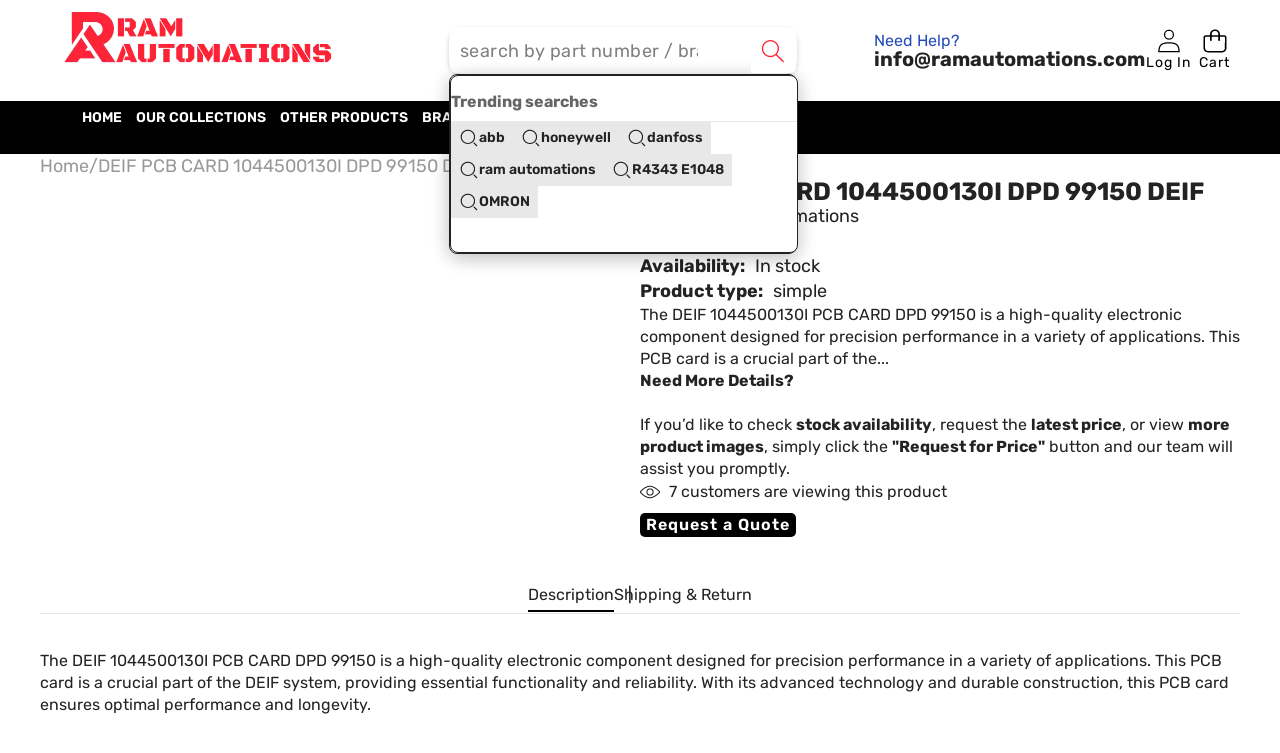

--- FILE ---
content_type: text/html; charset=utf-8
request_url: https://ramautomations.com/products/deif-1044500130i-pcb-card-dpd-99150-used
body_size: 43168
content:
<!doctype html>
<html class="no-js" lang="en">
  <head>
	
    <meta charset="utf-8">
    <meta http-equiv="X-UA-Compatible" content="IE=edge">
    <meta name="viewport" content="width=device-width,initial-scale=1">
    <meta name="theme-color" content="">
    <meta name="google-site-verification" content="sbVg3lJbS5_ZKxGvjSKuR65MB1PiRfAtCHLvmlodwvc" />
    <meta name="yandex-verification" content="cd602270df86fcc5" />
    <link
      rel="canonical"
      href="https://ramautomations.com/products/deif-1044500130i-pcb-card-dpd-99150-used"
      canonical-url="https://ramautomations.com/"
    ><link
        rel="icon"
        type="image/png"
        href="//ramautomations.com/cdn/shop/files/Capture_1_1.webp?crop=center&height=32&v=1713960670&width=32"
      ><link
        rel="preconnect"
        href="https://fonts.shopifycdn.com"
        crossorigin
      ><title>
      
    DEIF 1044500130I PCB CARD DPD 99150 - High-Quality Replacement Board
  

      </title>

    
  
    <meta name="description" content="Shop the DEIF 1044500130I PCB CARD DPD 99150 for reliable and efficient performance. Get your hands on this high-quality product today!">
  



    

<meta property="og:site_name" content="Ram Automations">
<meta property="og:url" content="https://ramautomations.com/products/deif-1044500130i-pcb-card-dpd-99150-used">
<meta property="og:title" content="DEIF 1044500130I PCB CARD DPD 99150 - High-Quality Replacement Board">
<meta property="og:type" content="product">
<meta property="og:description" content="Shop the DEIF 1044500130I PCB CARD DPD 99150 for reliable and efficient performance. Get your hands on this high-quality product today!"><meta property="og:image" content="http://ramautomations.com/cdn/shop/files/deif-pcb-card-1044500130i-dpd-99150-deif-ram-automations.webp?v=1750502450">
  <meta property="og:image:secure_url" content="https://ramautomations.com/cdn/shop/files/deif-pcb-card-1044500130i-dpd-99150-deif-ram-automations.webp?v=1750502450">
  <meta property="og:image:width" content="976">
  <meta property="og:image:height" content="908"><meta property="og:price:amount" content="999.00">
  <meta property="og:price:currency" content="GBP"><meta name="twitter:site" content="@https://x.com/ramautomations"><meta name="twitter:card" content="summary_large_image">
<meta name="twitter:title" content="DEIF 1044500130I PCB CARD DPD 99150 - High-Quality Replacement Board">
<meta name="twitter:description" content="Shop the DEIF 1044500130I PCB CARD DPD 99150 for reliable and efficient performance. Get your hands on this high-quality product today!">


    <style data-shopify>

  @font-face {
  font-family: Rubik;
  font-weight: 400;
  font-style: normal;
  font-display: swap;
  src: url("//ramautomations.com/cdn/fonts/rubik/rubik_n4.c2fb67c90aa34ecf8da34fc1da937ee9c0c27942.woff2") format("woff2"),
       url("//ramautomations.com/cdn/fonts/rubik/rubik_n4.d229bd4a6a25ec476a0829a74bf3657a5fd9aa36.woff") format("woff");
}

  @font-face {
  font-family: Rubik;
  font-weight: 700;
  font-style: normal;
  font-display: swap;
  src: url("//ramautomations.com/cdn/fonts/rubik/rubik_n7.9ddb1ff19ac4667369e1c444a6663062e115e651.woff2") format("woff2"),
       url("//ramautomations.com/cdn/fonts/rubik/rubik_n7.2f2815a4763d5118fdb49ad25ccceea3eafcae92.woff") format("woff");
}

  @font-face {
  font-family: Rubik;
  font-weight: 600;
  font-style: normal;
  font-display: swap;
  src: url("//ramautomations.com/cdn/fonts/rubik/rubik_n6.67aea03a872140ecba69ec8f230a6b23b75ea115.woff2") format("woff2"),
       url("//ramautomations.com/cdn/fonts/rubik/rubik_n6.68bdcdd14ff1017f6af9d9be50d3740fc083b3fd.woff") format("woff");
}

  @font-face {
  font-family: Rubik;
  font-weight: 400;
  font-style: italic;
  font-display: swap;
  src: url("//ramautomations.com/cdn/fonts/rubik/rubik_i4.528fdfa8adf0c2cb49c0f6d132dcaffa910849d6.woff2") format("woff2"),
       url("//ramautomations.com/cdn/fonts/rubik/rubik_i4.937396c2106c0db7a4072bbcd373d4e3d0ab306b.woff") format("woff");
}

  @font-face {
  font-family: Rubik;
  font-weight: 700;
  font-style: italic;
  font-display: swap;
  src: url("//ramautomations.com/cdn/fonts/rubik/rubik_i7.e37585fef76596b7b87ec84ca28db2ef5e3df433.woff2") format("woff2"),
       url("//ramautomations.com/cdn/fonts/rubik/rubik_i7.a18d51774424b841c335ca3a15ab66cba9fce8c1.woff") format("woff");
}


  

    @font-face {
  font-family: Rubik;
  font-weight: 500;
  font-style: normal;
  font-display: swap;
  src: url("//ramautomations.com/cdn/fonts/rubik/rubik_n5.46f1bf0063ef6b3840ba0b9b71e86033a15b4466.woff2") format("woff2"),
       url("//ramautomations.com/cdn/fonts/rubik/rubik_n5.c73c6e4dcc7dfb4852265eb6e0e59860278f8b84.woff") format("woff");
}

    @font-face {
  font-family: Rubik;
  font-weight: 700;
  font-style: normal;
  font-display: swap;
  src: url("//ramautomations.com/cdn/fonts/rubik/rubik_n7.9ddb1ff19ac4667369e1c444a6663062e115e651.woff2") format("woff2"),
       url("//ramautomations.com/cdn/fonts/rubik/rubik_n7.2f2815a4763d5118fdb49ad25ccceea3eafcae92.woff") format("woff");
}

    @font-face {
  font-family: Rubik;
  font-weight: 600;
  font-style: normal;
  font-display: swap;
  src: url("//ramautomations.com/cdn/fonts/rubik/rubik_n6.67aea03a872140ecba69ec8f230a6b23b75ea115.woff2") format("woff2"),
       url("//ramautomations.com/cdn/fonts/rubik/rubik_n6.68bdcdd14ff1017f6af9d9be50d3740fc083b3fd.woff") format("woff");
}

    @font-face {
  font-family: Rubik;
  font-weight: 500;
  font-style: italic;
  font-display: swap;
  src: url("//ramautomations.com/cdn/fonts/rubik/rubik_i5.19a99c8c803a7eb25104a980b664bd43b48a64b8.woff2") format("woff2"),
       url("//ramautomations.com/cdn/fonts/rubik/rubik_i5.db4b713e0bbf7f5de357c310adbf9d63fefcef30.woff") format("woff");
}

    @font-face {
  font-family: Rubik;
  font-weight: 700;
  font-style: italic;
  font-display: swap;
  src: url("//ramautomations.com/cdn/fonts/rubik/rubik_i7.e37585fef76596b7b87ec84ca28db2ef5e3df433.woff2") format("woff2"),
       url("//ramautomations.com/cdn/fonts/rubik/rubik_i7.a18d51774424b841c335ca3a15ab66cba9fce8c1.woff") format("woff");
}

  

  

    @font-face {
  font-family: Rubik;
  font-weight: 700;
  font-style: normal;
  font-display: swap;
  src: url("//ramautomations.com/cdn/fonts/rubik/rubik_n7.9ddb1ff19ac4667369e1c444a6663062e115e651.woff2") format("woff2"),
       url("//ramautomations.com/cdn/fonts/rubik/rubik_n7.2f2815a4763d5118fdb49ad25ccceea3eafcae92.woff") format("woff");
}

    @font-face {
  font-family: Rubik;
  font-weight: 700;
  font-style: normal;
  font-display: swap;
  src: url("//ramautomations.com/cdn/fonts/rubik/rubik_n7.9ddb1ff19ac4667369e1c444a6663062e115e651.woff2") format("woff2"),
       url("//ramautomations.com/cdn/fonts/rubik/rubik_n7.2f2815a4763d5118fdb49ad25ccceea3eafcae92.woff") format("woff");
}

    @font-face {
  font-family: Rubik;
  font-weight: 600;
  font-style: normal;
  font-display: swap;
  src: url("//ramautomations.com/cdn/fonts/rubik/rubik_n6.67aea03a872140ecba69ec8f230a6b23b75ea115.woff2") format("woff2"),
       url("//ramautomations.com/cdn/fonts/rubik/rubik_n6.68bdcdd14ff1017f6af9d9be50d3740fc083b3fd.woff") format("woff");
}

    @font-face {
  font-family: Rubik;
  font-weight: 700;
  font-style: italic;
  font-display: swap;
  src: url("//ramautomations.com/cdn/fonts/rubik/rubik_i7.e37585fef76596b7b87ec84ca28db2ef5e3df433.woff2") format("woff2"),
       url("//ramautomations.com/cdn/fonts/rubik/rubik_i7.a18d51774424b841c335ca3a15ab66cba9fce8c1.woff") format("woff");
}

    @font-face {
  font-family: Rubik;
  font-weight: 700;
  font-style: italic;
  font-display: swap;
  src: url("//ramautomations.com/cdn/fonts/rubik/rubik_i7.e37585fef76596b7b87ec84ca28db2ef5e3df433.woff2") format("woff2"),
       url("//ramautomations.com/cdn/fonts/rubik/rubik_i7.a18d51774424b841c335ca3a15ab66cba9fce8c1.woff") format("woff");
}

  

  
    
    
    :root,
    .color-scheme-1 {
      /* Background */
      
        --color-background: rgb(255 255 255 / 1.0);
      

      --color-background-rgb: 255 255 255;

      /* Body */
      --color-foreground: rgb(35 35 35 / 1.0);
      --color-foreground-rgb: 35 35 35;

      /* Heading */
      --color-foreground-heading: rgb(35 35 35 / 1.0);
      --color-foreground-heading-rgb: 35 35 35;

      /* Link */
      --color-primary: rgb(35 35 35 / 1.0);
      --color-primary-rgb: 35 35 35;
      --color-primary-hover: rgb(255 36 55 / 1.0);
      --color-primary-hover-rgb: 255 36 55;

      /* Border */
      --color-border: rgb(199 199 199 / 1.0);
      --color-border-rgb: 199 199 199;

      /* Shadow */
      --color-shadow: rgb(18 18 18 / 1.0);
      --color-shadow-rgb: 18 18 18;

      /* Button primary */
      --color-primary-button-text: rgb(0 0 0 / 1.0);
      --color-primary-button-text-rgb: 0 0 0;
      
        --color-primary-button-background: rgb(0 0 0 / 0.0);
      

      --color-primary-button-border: rgb(0 0 0 / 1.0);
      --color-primary-button-hover-text: rgb(0 0 0 / 1.0);
      
        --color-primary-button-hover-background: rgb(0 0 0 / 1.0);
      

      --color-primary-button-hover-border: rgb(0 0 0 / 1.0);

      /* Button secondary */
      --color-secondary-button-text: rgb(0 0 0 / 1.0);
      --color-secondary-button-text-rgb: 0 0 0;
      
        --color-secondary-button-background: rgb(255 255 255 / 1.0);
      

      --color-secondary-button-border: rgb(0 0 0 / 1.0);
      --color-secondary-button-hover-text: rgb(0 0 0 / 1.0);
      
        --color-secondary-button-hover-background: rgb(255 255 255 / 1.0);
      

      --color-secondary-button-hover-border: rgb(0 0 0 / 1.0);

      /* Input */
      --color-input-background: rgb(255 255 255 / 1.0);
      --color-input-text: rgb(0 0 0 / 1.0);
      --color-input-text-rgb: 0 0 0;
      --color-input-border: rgb(0 0 0 / 1.0);
      --color-input-border-rgb: 0 0 0;
      --color-input-hover-background: rgb(245 245 245 / 1.0);

      /* Payment Terms */
      --payment-terms-background-color: rgb(255 255 255);

      /* Arrows */
      --arrow-color: rgb(51 51 51 / 1.0);
      --arrow-color-rgb: 51 51 51;
      --arrow-color-hover: rgb(51 51 51 / 1.0);
      --arrow-color-hover-rgb: 51 51 51;

      
        --arrow-background: rgb(255 255 255 / 1.0);

      --arrow-background-rgb: 255 255 255;
      --arrow-border: rgb(51 51 51 / 1.0);
      --arrow-background-hover: rgb(255 255 255 / 1.0);
      --arrow-background-hover-rgb: 255 255 255;

      /* Pagination */
      --pagination-color: rgb(193 193 193 / 1.0);
      --pagination-active-color: rgb(255 36 55 / 1.0);
      --pagination-active-color-rgb: 255 36 55;

      /* Opacity */
      --opacity-5-15: 0.05;
      --opacity-10-25: 0.1;
      --opacity-35-55: 0.35;
      --opacity-40-60: 0.4;
      --opacity-30-60: 0.3;

      /* Disabled */
      --input-disabled-background-color: rgb(var(--color-foreground-rgb) / var(--opacity-10));
      --input-disabled-border-color: rgb(var(--color-foreground-rgb) / var(--opacity-5-15));
      --input-disabled-text-color: rgb(var(--color-foreground-rgb) / var(--opacity-50));
      --color-foreground-muted: rgb(var(--color-foreground-rgb) / var(--opacity-60));
    }
  
    
    
    
    .color-scheme-2 {
      /* Background */
      
        --color-background: rgb(0 0 0 / 0.0);
      

      --color-background-rgb: 0 0 0;

      /* Body */
      --color-foreground: rgb(255 255 255 / 1.0);
      --color-foreground-rgb: 255 255 255;

      /* Heading */
      --color-foreground-heading: rgb(255 255 255 / 1.0);
      --color-foreground-heading-rgb: 255 255 255;

      /* Link */
      --color-primary: rgb(255 255 255 / 1.0);
      --color-primary-rgb: 255 255 255;
      --color-primary-hover: rgb(255 255 255 / 1.0);
      --color-primary-hover-rgb: 255 255 255;

      /* Border */
      --color-border: rgb(18 18 18 / 1.0);
      --color-border-rgb: 18 18 18;

      /* Shadow */
      --color-shadow: rgb(18 18 18 / 1.0);
      --color-shadow-rgb: 18 18 18;

      /* Button primary */
      --color-primary-button-text: rgb(255 255 255 / 1.0);
      --color-primary-button-text-rgb: 255 255 255;
      
        --color-primary-button-background: rgb(0 0 0 / 0.0);
      

      --color-primary-button-border: rgb(255 255 255 / 1.0);
      --color-primary-button-hover-text: rgb(35 35 35 / 1.0);
      
        --color-primary-button-hover-background: rgb(255 255 255 / 1.0);
      

      --color-primary-button-hover-border: rgb(255 255 255 / 1.0);

      /* Button secondary */
      --color-secondary-button-text: rgb(255 255 255 / 1.0);
      --color-secondary-button-text-rgb: 255 255 255;
      
        --color-secondary-button-background: rgb(0 0 0 / 0.0);
      

      --color-secondary-button-border: rgb(255 255 255 / 1.0);
      --color-secondary-button-hover-text: rgb(255 255 255 / 1.0);
      
        --color-secondary-button-hover-background: rgb(255 36 55 / 1.0);
      

      --color-secondary-button-hover-border: rgb(255 36 55 / 1.0);

      /* Input */
      --color-input-background: rgb(255 255 255 / 1.0);
      --color-input-text: rgb(0 0 0 / 1.0);
      --color-input-text-rgb: 0 0 0;
      --color-input-border: rgb(0 0 0 / 1.0);
      --color-input-border-rgb: 0 0 0;
      --color-input-hover-background: rgb(245 245 245 / 1.0);

      /* Payment Terms */
      --payment-terms-background-color: rgb(0 0 0);

      /* Arrows */
      --arrow-color: rgb(51 51 51 / 1.0);
      --arrow-color-rgb: 51 51 51;
      --arrow-color-hover: rgb(51 51 51 / 1.0);
      --arrow-color-hover-rgb: 51 51 51;

      
        --arrow-background: rgb(255 255 255 / 1.0);

      --arrow-background-rgb: 255 255 255;
      --arrow-border: rgb(51 51 51 / 1.0);
      --arrow-background-hover: rgb(255 255 255 / 1.0);
      --arrow-background-hover-rgb: 255 255 255;

      /* Pagination */
      --pagination-color: rgb(206 206 206 / 1.0);
      --pagination-active-color: rgb(255 36 55 / 1.0);
      --pagination-active-color-rgb: 255 36 55;

      /* Opacity */
      --opacity-5-15: 0.15;
      --opacity-10-25: 0.25;
      --opacity-35-55: 0.55;
      --opacity-40-60: 0.6;
      --opacity-30-60: 0.6;

      /* Disabled */
      --input-disabled-background-color: rgb(var(--color-foreground-rgb) / var(--opacity-10));
      --input-disabled-border-color: rgb(var(--color-foreground-rgb) / var(--opacity-5-15));
      --input-disabled-text-color: rgb(var(--color-foreground-rgb) / var(--opacity-50));
      --color-foreground-muted: rgb(var(--color-foreground-rgb) / var(--opacity-60));
    }
  
    
    
    
    .color-scheme-3 {
      /* Background */
      
        --color-background: rgb(0 0 0 / 0.0);
      

      --color-background-rgb: 0 0 0;

      /* Body */
      --color-foreground: rgb(0 0 0 / 1.0);
      --color-foreground-rgb: 0 0 0;

      /* Heading */
      --color-foreground-heading: rgb(0 0 0 / 1.0);
      --color-foreground-heading-rgb: 0 0 0;

      /* Link */
      --color-primary: rgb(0 0 0 / 1.0);
      --color-primary-rgb: 0 0 0;
      --color-primary-hover: rgb(0 0 0 / 1.0);
      --color-primary-hover-rgb: 0 0 0;

      /* Border */
      --color-border: rgb(0 0 0 / 1.0);
      --color-border-rgb: 0 0 0;

      /* Shadow */
      --color-shadow: rgb(0 0 0 / 1.0);
      --color-shadow-rgb: 0 0 0;

      /* Button primary */
      --color-primary-button-text: rgb(35 35 35 / 1.0);
      --color-primary-button-text-rgb: 35 35 35;
      
        --color-primary-button-background: rgb(255 255 255 / 1.0);
      

      --color-primary-button-border: rgb(255 36 55 / 1.0);
      --color-primary-button-hover-text: rgb(255 255 255 / 1.0);
      
        --color-primary-button-hover-background: rgb(0 0 0 / 1.0);
      

      --color-primary-button-hover-border: rgb(0 0 0 / 1.0);

      /* Button secondary */
      --color-secondary-button-text: rgb(0 0 0 / 1.0);
      --color-secondary-button-text-rgb: 0 0 0;
      
        --color-secondary-button-background: rgb(255 255 255 / 1.0);
      

      --color-secondary-button-border: rgb(0 0 0 / 1.0);
      --color-secondary-button-hover-text: rgb(0 0 0 / 1.0);
      
        --color-secondary-button-hover-background: rgb(255 255 255 / 1.0);
      

      --color-secondary-button-hover-border: rgb(0 0 0 / 1.0);

      /* Input */
      --color-input-background: rgb(255 255 255 / 1.0);
      --color-input-text: rgb(0 0 0 / 1.0);
      --color-input-text-rgb: 0 0 0;
      --color-input-border: rgb(0 0 0 / 1.0);
      --color-input-border-rgb: 0 0 0;
      --color-input-hover-background: rgb(245 245 245 / 1.0);

      /* Payment Terms */
      --payment-terms-background-color: rgb(0 0 0);

      /* Arrows */
      --arrow-color: rgb(51 51 51 / 1.0);
      --arrow-color-rgb: 51 51 51;
      --arrow-color-hover: rgb(51 51 51 / 1.0);
      --arrow-color-hover-rgb: 51 51 51;

      
        --arrow-background: rgb(255 255 255 / 1.0);

      --arrow-background-rgb: 255 255 255;
      --arrow-border: rgb(51 51 51 / 1.0);
      --arrow-background-hover: rgb(255 255 255 / 1.0);
      --arrow-background-hover-rgb: 255 255 255;

      /* Pagination */
      --pagination-color: rgb(206 206 206 / 1.0);
      --pagination-active-color: rgb(51 51 51 / 1.0);
      --pagination-active-color-rgb: 51 51 51;

      /* Opacity */
      --opacity-5-15: 0.15;
      --opacity-10-25: 0.25;
      --opacity-35-55: 0.55;
      --opacity-40-60: 0.6;
      --opacity-30-60: 0.6;

      /* Disabled */
      --input-disabled-background-color: rgb(var(--color-foreground-rgb) / var(--opacity-10));
      --input-disabled-border-color: rgb(var(--color-foreground-rgb) / var(--opacity-5-15));
      --input-disabled-text-color: rgb(var(--color-foreground-rgb) / var(--opacity-50));
      --color-foreground-muted: rgb(var(--color-foreground-rgb) / var(--opacity-60));
    }
  
    
    
    
    .color-scheme-4 {
      /* Background */
      
        --color-background: rgb(245 245 245 / 1.0);
      

      --color-background-rgb: 245 245 245;

      /* Body */
      --color-foreground: rgb(35 35 50 / 1.0);
      --color-foreground-rgb: 35 35 50;

      /* Heading */
      --color-foreground-heading: rgb(35 35 50 / 1.0);
      --color-foreground-heading-rgb: 35 35 50;

      /* Link */
      --color-primary: rgb(35 35 35 / 1.0);
      --color-primary-rgb: 35 35 35;
      --color-primary-hover: rgb(35 35 35 / 1.0);
      --color-primary-hover-rgb: 35 35 35;

      /* Border */
      --color-border: rgb(0 0 0 / 0.0);
      --color-border-rgb: 0 0 0;

      /* Shadow */
      --color-shadow: rgb(0 0 0 / 0.0);
      --color-shadow-rgb: 0 0 0;

      /* Button primary */
      --color-primary-button-text: rgb(35 35 35 / 1.0);
      --color-primary-button-text-rgb: 35 35 35;
      
        --color-primary-button-background: rgb(255 36 55 / 1.0);
      

      --color-primary-button-border: rgb(35 35 35 / 1.0);
      --color-primary-button-hover-text: rgb(35 35 35 / 1.0);
      
        --color-primary-button-hover-background: rgb(35 35 35 / 1.0);
      

      --color-primary-button-hover-border: rgb(35 35 35 / 1.0);

      /* Button secondary */
      --color-secondary-button-text: rgb(255 255 255 / 1.0);
      --color-secondary-button-text-rgb: 255 255 255;
      
        --color-secondary-button-background: rgb(255 255 255 / 1.0);
      

      --color-secondary-button-border: rgb(0 0 0 / 1.0);
      --color-secondary-button-hover-text: rgb(255 255 255 / 1.0);
      
        --color-secondary-button-hover-background: rgb(0 0 0 / 1.0);
      

      --color-secondary-button-hover-border: rgb(0 0 0 / 1.0);

      /* Input */
      --color-input-background: rgb(240 240 240 / 1.0);
      --color-input-text: rgb(118 118 118 / 1.0);
      --color-input-text-rgb: 118 118 118;
      --color-input-border: rgb(240 240 240 / 1.0);
      --color-input-border-rgb: 240 240 240;
      --color-input-hover-background: rgb(245 245 245 / 1.0);

      /* Payment Terms */
      --payment-terms-background-color: rgb(245 245 245);

      /* Arrows */
      --arrow-color: rgb(51 51 51 / 1.0);
      --arrow-color-rgb: 51 51 51;
      --arrow-color-hover: rgb(51 51 51 / 1.0);
      --arrow-color-hover-rgb: 51 51 51;

      
        --arrow-background: rgb(255 255 255 / 1.0);

      --arrow-background-rgb: 255 255 255;
      --arrow-border: rgb(51 51 51 / 1.0);
      --arrow-background-hover: rgb(255 255 255 / 1.0);
      --arrow-background-hover-rgb: 255 255 255;

      /* Pagination */
      --pagination-color: rgb(206 206 206 / 1.0);
      --pagination-active-color: rgb(255 36 55 / 1.0);
      --pagination-active-color-rgb: 255 36 55;

      /* Opacity */
      --opacity-5-15: 0.05;
      --opacity-10-25: 0.1;
      --opacity-35-55: 0.35;
      --opacity-40-60: 0.4;
      --opacity-30-60: 0.3;

      /* Disabled */
      --input-disabled-background-color: rgb(var(--color-foreground-rgb) / var(--opacity-10));
      --input-disabled-border-color: rgb(var(--color-foreground-rgb) / var(--opacity-5-15));
      --input-disabled-text-color: rgb(var(--color-foreground-rgb) / var(--opacity-50));
      --color-foreground-muted: rgb(var(--color-foreground-rgb) / var(--opacity-60));
    }
  
    
    
    
    .color-scheme-5 {
      /* Background */
      
        --color-background: rgb(255 255 255 / 1.0);
      

      --color-background-rgb: 255 255 255;

      /* Body */
      --color-foreground: rgb(35 35 35 / 1.0);
      --color-foreground-rgb: 35 35 35;

      /* Heading */
      --color-foreground-heading: rgb(255 36 55 / 1.0);
      --color-foreground-heading-rgb: 255 36 55;

      /* Link */
      --color-primary: rgb(35 35 35 / 1.0);
      --color-primary-rgb: 35 35 35;
      --color-primary-hover: rgb(255 36 55 / 1.0);
      --color-primary-hover-rgb: 255 36 55;

      /* Border */
      --color-border: rgb(248 248 248 / 1.0);
      --color-border-rgb: 248 248 248;

      /* Shadow */
      --color-shadow: rgb(18 18 18 / 1.0);
      --color-shadow-rgb: 18 18 18;

      /* Button primary */
      --color-primary-button-text: rgb(255 255 255 / 1.0);
      --color-primary-button-text-rgb: 255 255 255;
      
        --color-primary-button-background: rgb(255 36 55 / 1.0);
      

      --color-primary-button-border: rgb(255 36 55 / 1.0);
      --color-primary-button-hover-text: rgb(35 35 35 / 1.0);
      
        --color-primary-button-hover-background: rgb(255 255 255 / 1.0);
      

      --color-primary-button-hover-border: rgb(35 35 35 / 1.0);

      /* Button secondary */
      --color-secondary-button-text: rgb(0 0 0 / 1.0);
      --color-secondary-button-text-rgb: 0 0 0;
      
        --color-secondary-button-background: rgb(255 255 255 / 1.0);
      

      --color-secondary-button-border: rgb(0 0 0 / 1.0);
      --color-secondary-button-hover-text: rgb(255 255 255 / 1.0);
      
        --color-secondary-button-hover-background: rgb(255 36 55 / 1.0);
      

      --color-secondary-button-hover-border: rgb(255 36 55 / 1.0);

      /* Input */
      --color-input-background: rgb(255 255 255 / 1.0);
      --color-input-text: rgb(0 0 0 / 1.0);
      --color-input-text-rgb: 0 0 0;
      --color-input-border: rgb(0 0 0 / 1.0);
      --color-input-border-rgb: 0 0 0;
      --color-input-hover-background: rgb(245 245 245 / 1.0);

      /* Payment Terms */
      --payment-terms-background-color: rgb(255 255 255);

      /* Arrows */
      --arrow-color: rgb(35 35 35 / 1.0);
      --arrow-color-rgb: 35 35 35;
      --arrow-color-hover: rgb(255 255 255 / 1.0);
      --arrow-color-hover-rgb: 255 255 255;

      
        --arrow-background: rgb(255 255 255 / 1.0);

      --arrow-background-rgb: 255 255 255;
      --arrow-border: rgb(35 35 35 / 1.0);
      --arrow-background-hover: rgb(35 35 35 / 1.0);
      --arrow-background-hover-rgb: 35 35 35;

      /* Pagination */
      --pagination-color: rgb(235 235 235 / 1.0);
      --pagination-active-color: rgb(255 36 55 / 1.0);
      --pagination-active-color-rgb: 255 36 55;

      /* Opacity */
      --opacity-5-15: 0.05;
      --opacity-10-25: 0.1;
      --opacity-35-55: 0.35;
      --opacity-40-60: 0.4;
      --opacity-30-60: 0.3;

      /* Disabled */
      --input-disabled-background-color: rgb(var(--color-foreground-rgb) / var(--opacity-10));
      --input-disabled-border-color: rgb(var(--color-foreground-rgb) / var(--opacity-5-15));
      --input-disabled-text-color: rgb(var(--color-foreground-rgb) / var(--opacity-50));
      --color-foreground-muted: rgb(var(--color-foreground-rgb) / var(--opacity-60));
    }
  
    
    
    
    .color-scheme-6 {
      /* Background */
      
        --color-background: rgb(255 255 255 / 1.0);
      

      --color-background-rgb: 255 255 255;

      /* Body */
      --color-foreground: rgb(255 255 255 / 1.0);
      --color-foreground-rgb: 255 255 255;

      /* Heading */
      --color-foreground-heading: rgb(255 255 255 / 1.0);
      --color-foreground-heading-rgb: 255 255 255;

      /* Link */
      --color-primary: rgb(35 35 35 / 1.0);
      --color-primary-rgb: 35 35 35;
      --color-primary-hover: rgb(0 0 0 / 1.0);
      --color-primary-hover-rgb: 0 0 0;

      /* Border */
      --color-border: rgb(18 18 18 / 1.0);
      --color-border-rgb: 18 18 18;

      /* Shadow */
      --color-shadow: rgb(18 18 18 / 1.0);
      --color-shadow-rgb: 18 18 18;

      /* Button primary */
      --color-primary-button-text: rgb(255 255 255 / 1.0);
      --color-primary-button-text-rgb: 255 255 255;
      
        --color-primary-button-background: rgb(255 36 55 / 1.0);
      

      --color-primary-button-border: rgb(255 36 55 / 1.0);
      --color-primary-button-hover-text: rgb(0 0 0 / 1.0);
      
        --color-primary-button-hover-background: rgb(255 255 255 / 1.0);
      

      --color-primary-button-hover-border: rgb(0 0 0 / 1.0);

      /* Button secondary */
      --color-secondary-button-text: rgb(0 0 0 / 1.0);
      --color-secondary-button-text-rgb: 0 0 0;
      
        --color-secondary-button-background: rgb(255 255 255 / 1.0);
      

      --color-secondary-button-border: rgb(0 0 0 / 1.0);
      --color-secondary-button-hover-text: rgb(0 0 0 / 1.0);
      
        --color-secondary-button-hover-background: rgb(255 255 255 / 1.0);
      

      --color-secondary-button-hover-border: rgb(0 0 0 / 1.0);

      /* Input */
      --color-input-background: rgb(255 255 255 / 1.0);
      --color-input-text: rgb(0 0 0 / 1.0);
      --color-input-text-rgb: 0 0 0;
      --color-input-border: rgb(0 0 0 / 1.0);
      --color-input-border-rgb: 0 0 0;
      --color-input-hover-background: rgb(245 245 245 / 1.0);

      /* Payment Terms */
      --payment-terms-background-color: rgb(255 255 255);

      /* Arrows */
      --arrow-color: rgb(51 51 51 / 1.0);
      --arrow-color-rgb: 51 51 51;
      --arrow-color-hover: rgb(51 51 51 / 1.0);
      --arrow-color-hover-rgb: 51 51 51;

      
        --arrow-background: rgb(255 255 255 / 1.0);

      --arrow-background-rgb: 255 255 255;
      --arrow-border: rgb(51 51 51 / 1.0);
      --arrow-background-hover: rgb(255 255 255 / 1.0);
      --arrow-background-hover-rgb: 255 255 255;

      /* Pagination */
      --pagination-color: rgb(255 255 255 / 1.0);
      --pagination-active-color: rgb(255 255 255 / 1.0);
      --pagination-active-color-rgb: 255 255 255;

      /* Opacity */
      --opacity-5-15: 0.05;
      --opacity-10-25: 0.1;
      --opacity-35-55: 0.35;
      --opacity-40-60: 0.4;
      --opacity-30-60: 0.3;

      /* Disabled */
      --input-disabled-background-color: rgb(var(--color-foreground-rgb) / var(--opacity-10));
      --input-disabled-border-color: rgb(var(--color-foreground-rgb) / var(--opacity-5-15));
      --input-disabled-text-color: rgb(var(--color-foreground-rgb) / var(--opacity-50));
      --color-foreground-muted: rgb(var(--color-foreground-rgb) / var(--opacity-60));
    }
  
    
    
    
    .color-scheme-7 {
      /* Background */
      
        --color-background: rgb(0 0 0 / 1.0);
      

      --color-background-rgb: 0 0 0;

      /* Body */
      --color-foreground: rgb(255 255 255 / 1.0);
      --color-foreground-rgb: 255 255 255;

      /* Heading */
      --color-foreground-heading: rgb(32 32 32 / 1.0);
      --color-foreground-heading-rgb: 32 32 32;

      /* Link */
      --color-primary: rgb(255 255 255 / 1.0);
      --color-primary-rgb: 255 255 255;
      --color-primary-hover: rgb(255 255 255 / 1.0);
      --color-primary-hover-rgb: 255 255 255;

      /* Border */
      --color-border: rgb(18 18 18 / 1.0);
      --color-border-rgb: 18 18 18;

      /* Shadow */
      --color-shadow: rgb(18 18 18 / 1.0);
      --color-shadow-rgb: 18 18 18;

      /* Button primary */
      --color-primary-button-text: rgb(0 0 0 / 1.0);
      --color-primary-button-text-rgb: 0 0 0;
      
        --color-primary-button-background: rgb(0 0 0 / 0.0);
      

      --color-primary-button-border: rgb(0 0 0 / 1.0);
      --color-primary-button-hover-text: rgb(255 255 255 / 1.0);
      
        --color-primary-button-hover-background: rgb(0 0 0 / 1.0);
      

      --color-primary-button-hover-border: rgb(0 0 0 / 1.0);

      /* Button secondary */
      --color-secondary-button-text: rgb(0 0 0 / 1.0);
      --color-secondary-button-text-rgb: 0 0 0;
      
        --color-secondary-button-background: rgb(255 255 255 / 1.0);
      

      --color-secondary-button-border: rgb(0 0 0 / 1.0);
      --color-secondary-button-hover-text: rgb(0 0 0 / 1.0);
      
        --color-secondary-button-hover-background: rgb(255 255 255 / 1.0);
      

      --color-secondary-button-hover-border: rgb(0 0 0 / 1.0);

      /* Input */
      --color-input-background: rgb(255 255 255 / 1.0);
      --color-input-text: rgb(0 0 0 / 1.0);
      --color-input-text-rgb: 0 0 0;
      --color-input-border: rgb(0 0 0 / 1.0);
      --color-input-border-rgb: 0 0 0;
      --color-input-hover-background: rgb(245 245 245 / 1.0);

      /* Payment Terms */
      --payment-terms-background-color: rgb(0 0 0);

      /* Arrows */
      --arrow-color: rgb(51 51 51 / 1.0);
      --arrow-color-rgb: 51 51 51;
      --arrow-color-hover: rgb(51 51 51 / 1.0);
      --arrow-color-hover-rgb: 51 51 51;

      
        --arrow-background: rgb(255 255 255 / 1.0);

      --arrow-background-rgb: 255 255 255;
      --arrow-border: rgb(51 51 51 / 1.0);
      --arrow-background-hover: rgb(255 255 255 / 1.0);
      --arrow-background-hover-rgb: 255 255 255;

      /* Pagination */
      --pagination-color: rgb(193 193 193 / 1.0);
      --pagination-active-color: rgb(0 0 0 / 1.0);
      --pagination-active-color-rgb: 0 0 0;

      /* Opacity */
      --opacity-5-15: 0.15;
      --opacity-10-25: 0.25;
      --opacity-35-55: 0.55;
      --opacity-40-60: 0.6;
      --opacity-30-60: 0.6;

      /* Disabled */
      --input-disabled-background-color: rgb(var(--color-foreground-rgb) / var(--opacity-10));
      --input-disabled-border-color: rgb(var(--color-foreground-rgb) / var(--opacity-5-15));
      --input-disabled-text-color: rgb(var(--color-foreground-rgb) / var(--opacity-50));
      --color-foreground-muted: rgb(var(--color-foreground-rgb) / var(--opacity-60));
    }
  
    
    
    
    .color-scheme-8 {
      /* Background */
      
        --color-background: rgb(248 248 248 / 1.0);
      

      --color-background-rgb: 248 248 248;

      /* Body */
      --color-foreground: rgb(35 35 35 / 1.0);
      --color-foreground-rgb: 35 35 35;

      /* Heading */
      --color-foreground-heading: rgb(35 35 35 / 1.0);
      --color-foreground-heading-rgb: 35 35 35;

      /* Link */
      --color-primary: rgb(35 35 35 / 1.0);
      --color-primary-rgb: 35 35 35;
      --color-primary-hover: rgb(255 36 55 / 1.0);
      --color-primary-hover-rgb: 255 36 55;

      /* Border */
      --color-border: rgb(255 36 55 / 1.0);
      --color-border-rgb: 255 36 55;

      /* Shadow */
      --color-shadow: rgb(18 18 18 / 1.0);
      --color-shadow-rgb: 18 18 18;

      /* Button primary */
      --color-primary-button-text: rgb(255 255 255 / 1.0);
      --color-primary-button-text-rgb: 255 255 255;
      
        --color-primary-button-background: linear-gradient(225deg, rgba(232, 56, 75, 1), rgba(227, 93, 46, 1) 100%);
      

      --color-primary-button-border: rgb(0 0 0 / 0.0);
      --color-primary-button-hover-text: rgb(255 36 55 / 1.0);
      
        --color-primary-button-hover-background: rgb(255 255 255 / 1.0);
      

      --color-primary-button-hover-border: rgb(255 36 55 / 1.0);

      /* Button secondary */
      --color-secondary-button-text: rgb(0 0 0 / 1.0);
      --color-secondary-button-text-rgb: 0 0 0;
      
        --color-secondary-button-background: rgb(255 255 255 / 1.0);
      

      --color-secondary-button-border: rgb(0 0 0 / 1.0);
      --color-secondary-button-hover-text: rgb(0 0 0 / 1.0);
      
        --color-secondary-button-hover-background: rgb(255 255 255 / 1.0);
      

      --color-secondary-button-hover-border: rgb(0 0 0 / 1.0);

      /* Input */
      --color-input-background: rgb(255 255 255 / 1.0);
      --color-input-text: rgb(0 0 0 / 1.0);
      --color-input-text-rgb: 0 0 0;
      --color-input-border: rgb(0 0 0 / 0.0);
      --color-input-border-rgb: 0 0 0;
      --color-input-hover-background: rgb(245 245 245 / 1.0);

      /* Payment Terms */
      --payment-terms-background-color: rgb(248 248 248);

      /* Arrows */
      --arrow-color: rgb(51 51 51 / 1.0);
      --arrow-color-rgb: 51 51 51;
      --arrow-color-hover: rgb(51 51 51 / 1.0);
      --arrow-color-hover-rgb: 51 51 51;

      
        --arrow-background: rgb(255 255 255 / 1.0);

      --arrow-background-rgb: 255 255 255;
      --arrow-border: rgb(51 51 51 / 1.0);
      --arrow-background-hover: rgb(255 255 255 / 1.0);
      --arrow-background-hover-rgb: 255 255 255;

      /* Pagination */
      --pagination-color: rgb(193 193 193 / 1.0);
      --pagination-active-color: rgb(255 36 55 / 1.0);
      --pagination-active-color-rgb: 255 36 55;

      /* Opacity */
      --opacity-5-15: 0.05;
      --opacity-10-25: 0.1;
      --opacity-35-55: 0.35;
      --opacity-40-60: 0.4;
      --opacity-30-60: 0.3;

      /* Disabled */
      --input-disabled-background-color: rgb(var(--color-foreground-rgb) / var(--opacity-10));
      --input-disabled-border-color: rgb(var(--color-foreground-rgb) / var(--opacity-5-15));
      --input-disabled-text-color: rgb(var(--color-foreground-rgb) / var(--opacity-50));
      --color-foreground-muted: rgb(var(--color-foreground-rgb) / var(--opacity-60));
    }
  
    
    
    
    .color-scheme-9 {
      /* Background */
      
        --color-background: rgb(255 255 255 / 1.0);
      

      --color-background-rgb: 255 255 255;

      /* Body */
      --color-foreground: rgb(35 35 35 / 1.0);
      --color-foreground-rgb: 35 35 35;

      /* Heading */
      --color-foreground-heading: rgb(35 35 35 / 1.0);
      --color-foreground-heading-rgb: 35 35 35;

      /* Link */
      --color-primary: rgb(35 35 35 / 1.0);
      --color-primary-rgb: 35 35 35;
      --color-primary-hover: rgb(255 36 55 / 1.0);
      --color-primary-hover-rgb: 255 36 55;

      /* Border */
      --color-border: rgb(199 199 199 / 1.0);
      --color-border-rgb: 199 199 199;

      /* Shadow */
      --color-shadow: rgb(18 18 18 / 1.0);
      --color-shadow-rgb: 18 18 18;

      /* Button primary */
      --color-primary-button-text: rgb(0 0 0 / 1.0);
      --color-primary-button-text-rgb: 0 0 0;
      
        --color-primary-button-background: rgb(0 0 0 / 0.0);
      

      --color-primary-button-border: rgb(0 0 0 / 0.0);
      --color-primary-button-hover-text: rgb(0 0 0 / 1.0);
      
        --color-primary-button-hover-background: rgb(0 0 0 / 0.0);
      

      --color-primary-button-hover-border: rgb(0 0 0 / 0.0);

      /* Button secondary */
      --color-secondary-button-text: rgb(0 0 0 / 1.0);
      --color-secondary-button-text-rgb: 0 0 0;
      
        --color-secondary-button-background: rgb(255 255 255 / 1.0);
      

      --color-secondary-button-border: rgb(0 0 0 / 0.0);
      --color-secondary-button-hover-text: rgb(0 0 0 / 1.0);
      
        --color-secondary-button-hover-background: rgb(255 255 255 / 1.0);
      

      --color-secondary-button-hover-border: rgb(0 0 0 / 1.0);

      /* Input */
      --color-input-background: rgb(255 255 255 / 1.0);
      --color-input-text: rgb(0 0 0 / 1.0);
      --color-input-text-rgb: 0 0 0;
      --color-input-border: rgb(0 0 0 / 1.0);
      --color-input-border-rgb: 0 0 0;
      --color-input-hover-background: rgb(245 245 245 / 1.0);

      /* Payment Terms */
      --payment-terms-background-color: rgb(255 255 255);

      /* Arrows */
      --arrow-color: rgb(51 51 51 / 1.0);
      --arrow-color-rgb: 51 51 51;
      --arrow-color-hover: rgb(51 51 51 / 1.0);
      --arrow-color-hover-rgb: 51 51 51;

      
        --arrow-background: rgb(255 255 255 / 1.0);

      --arrow-background-rgb: 255 255 255;
      --arrow-border: rgb(51 51 51 / 1.0);
      --arrow-background-hover: rgb(255 255 255 / 1.0);
      --arrow-background-hover-rgb: 255 255 255;

      /* Pagination */
      --pagination-color: rgb(193 193 193 / 1.0);
      --pagination-active-color: rgb(255 36 55 / 1.0);
      --pagination-active-color-rgb: 255 36 55;

      /* Opacity */
      --opacity-5-15: 0.05;
      --opacity-10-25: 0.1;
      --opacity-35-55: 0.35;
      --opacity-40-60: 0.4;
      --opacity-30-60: 0.3;

      /* Disabled */
      --input-disabled-background-color: rgb(var(--color-foreground-rgb) / var(--opacity-10));
      --input-disabled-border-color: rgb(var(--color-foreground-rgb) / var(--opacity-5-15));
      --input-disabled-text-color: rgb(var(--color-foreground-rgb) / var(--opacity-50));
      --color-foreground-muted: rgb(var(--color-foreground-rgb) / var(--opacity-60));
    }
  
    
    
    
    .color-scheme-10 {
      /* Background */
      
        --color-background: rgb(255 255 255 / 1.0);
      

      --color-background-rgb: 255 255 255;

      /* Body */
      --color-foreground: rgb(35 35 35 / 1.0);
      --color-foreground-rgb: 35 35 35;

      /* Heading */
      --color-foreground-heading: rgb(35 35 35 / 1.0);
      --color-foreground-heading-rgb: 35 35 35;

      /* Link */
      --color-primary: rgb(35 35 35 / 1.0);
      --color-primary-rgb: 35 35 35;
      --color-primary-hover: rgb(255 36 55 / 1.0);
      --color-primary-hover-rgb: 255 36 55;

      /* Border */
      --color-border: rgb(199 199 199 / 1.0);
      --color-border-rgb: 199 199 199;

      /* Shadow */
      --color-shadow: rgb(18 18 18 / 1.0);
      --color-shadow-rgb: 18 18 18;

      /* Button primary */
      --color-primary-button-text: rgb(0 0 0 / 1.0);
      --color-primary-button-text-rgb: 0 0 0;
      
        --color-primary-button-background: rgb(0 0 0 / 0.0);
      

      --color-primary-button-border: rgb(0 0 0 / 1.0);
      --color-primary-button-hover-text: rgb(255 255 255 / 1.0);
      
        --color-primary-button-hover-background: rgb(0 0 0 / 1.0);
      

      --color-primary-button-hover-border: rgb(0 0 0 / 1.0);

      /* Button secondary */
      --color-secondary-button-text: rgb(0 0 0 / 1.0);
      --color-secondary-button-text-rgb: 0 0 0;
      
        --color-secondary-button-background: rgb(255 255 255 / 1.0);
      

      --color-secondary-button-border: rgb(0 0 0 / 1.0);
      --color-secondary-button-hover-text: rgb(0 0 0 / 1.0);
      
        --color-secondary-button-hover-background: rgb(255 255 255 / 1.0);
      

      --color-secondary-button-hover-border: rgb(0 0 0 / 1.0);

      /* Input */
      --color-input-background: rgb(255 255 255 / 1.0);
      --color-input-text: rgb(0 0 0 / 1.0);
      --color-input-text-rgb: 0 0 0;
      --color-input-border: rgb(0 0 0 / 1.0);
      --color-input-border-rgb: 0 0 0;
      --color-input-hover-background: rgb(245 245 245 / 1.0);

      /* Payment Terms */
      --payment-terms-background-color: rgb(255 255 255);

      /* Arrows */
      --arrow-color: rgb(51 51 51 / 1.0);
      --arrow-color-rgb: 51 51 51;
      --arrow-color-hover: rgb(51 51 51 / 1.0);
      --arrow-color-hover-rgb: 51 51 51;

      
        --arrow-background: rgb(255 255 255 / 1.0);

      --arrow-background-rgb: 255 255 255;
      --arrow-border: rgb(51 51 51 / 1.0);
      --arrow-background-hover: rgb(255 255 255 / 1.0);
      --arrow-background-hover-rgb: 255 255 255;

      /* Pagination */
      --pagination-color: rgb(193 193 193 / 1.0);
      --pagination-active-color: rgb(255 36 55 / 1.0);
      --pagination-active-color-rgb: 255 36 55;

      /* Opacity */
      --opacity-5-15: 0.05;
      --opacity-10-25: 0.1;
      --opacity-35-55: 0.35;
      --opacity-40-60: 0.4;
      --opacity-30-60: 0.3;

      /* Disabled */
      --input-disabled-background-color: rgb(var(--color-foreground-rgb) / var(--opacity-10));
      --input-disabled-border-color: rgb(var(--color-foreground-rgb) / var(--opacity-5-15));
      --input-disabled-text-color: rgb(var(--color-foreground-rgb) / var(--opacity-50));
      --color-foreground-muted: rgb(var(--color-foreground-rgb) / var(--opacity-60));
    }
  
    
    
    
    .color-scheme-11 {
      /* Background */
      
        --color-background: rgb(255 255 255 / 1.0);
      

      --color-background-rgb: 255 255 255;

      /* Body */
      --color-foreground: rgb(35 35 35 / 1.0);
      --color-foreground-rgb: 35 35 35;

      /* Heading */
      --color-foreground-heading: rgb(35 35 35 / 1.0);
      --color-foreground-heading-rgb: 35 35 35;

      /* Link */
      --color-primary: rgb(35 35 35 / 1.0);
      --color-primary-rgb: 35 35 35;
      --color-primary-hover: rgb(255 36 55 / 1.0);
      --color-primary-hover-rgb: 255 36 55;

      /* Border */
      --color-border: rgb(199 199 199 / 1.0);
      --color-border-rgb: 199 199 199;

      /* Shadow */
      --color-shadow: rgb(18 18 18 / 1.0);
      --color-shadow-rgb: 18 18 18;

      /* Button primary */
      --color-primary-button-text: rgb(0 0 0 / 1.0);
      --color-primary-button-text-rgb: 0 0 0;
      
        --color-primary-button-background: rgb(0 0 0 / 0.0);
      

      --color-primary-button-border: rgb(0 0 0 / 1.0);
      --color-primary-button-hover-text: rgb(255 255 255 / 1.0);
      
        --color-primary-button-hover-background: rgb(0 0 0 / 1.0);
      

      --color-primary-button-hover-border: rgb(0 0 0 / 1.0);

      /* Button secondary */
      --color-secondary-button-text: rgb(0 0 0 / 1.0);
      --color-secondary-button-text-rgb: 0 0 0;
      
        --color-secondary-button-background: rgb(255 255 255 / 1.0);
      

      --color-secondary-button-border: rgb(0 0 0 / 1.0);
      --color-secondary-button-hover-text: rgb(0 0 0 / 1.0);
      
        --color-secondary-button-hover-background: rgb(255 255 255 / 1.0);
      

      --color-secondary-button-hover-border: rgb(0 0 0 / 1.0);

      /* Input */
      --color-input-background: rgb(255 255 255 / 1.0);
      --color-input-text: rgb(0 0 0 / 1.0);
      --color-input-text-rgb: 0 0 0;
      --color-input-border: rgb(0 0 0 / 1.0);
      --color-input-border-rgb: 0 0 0;
      --color-input-hover-background: rgb(245 245 245 / 1.0);

      /* Payment Terms */
      --payment-terms-background-color: rgb(255 255 255);

      /* Arrows */
      --arrow-color: rgb(51 51 51 / 1.0);
      --arrow-color-rgb: 51 51 51;
      --arrow-color-hover: rgb(51 51 51 / 1.0);
      --arrow-color-hover-rgb: 51 51 51;

      
        --arrow-background: rgb(255 255 255 / 1.0);

      --arrow-background-rgb: 255 255 255;
      --arrow-border: rgb(51 51 51 / 1.0);
      --arrow-background-hover: rgb(255 255 255 / 1.0);
      --arrow-background-hover-rgb: 255 255 255;

      /* Pagination */
      --pagination-color: rgb(193 193 193 / 1.0);
      --pagination-active-color: rgb(255 36 55 / 1.0);
      --pagination-active-color-rgb: 255 36 55;

      /* Opacity */
      --opacity-5-15: 0.05;
      --opacity-10-25: 0.1;
      --opacity-35-55: 0.35;
      --opacity-40-60: 0.4;
      --opacity-30-60: 0.3;

      /* Disabled */
      --input-disabled-background-color: rgb(var(--color-foreground-rgb) / var(--opacity-10));
      --input-disabled-border-color: rgb(var(--color-foreground-rgb) / var(--opacity-5-15));
      --input-disabled-text-color: rgb(var(--color-foreground-rgb) / var(--opacity-50));
      --color-foreground-muted: rgb(var(--color-foreground-rgb) / var(--opacity-60));
    }
  
  
    
    @media screen and (max-width: 749px){
      :root,
      .color-mobile-scheme-1  {
        /* Background */
        
          --color-background: rgb(255 255 255 / 1.0);
        

        --color-background-rgb: 255 255 255;

        /* Body */
        --color-foreground: rgb(35 35 35 / 1.0);
        --color-foreground-rgb: 35 35 35;

        /* Heading */
        --color-foreground-heading: rgb(35 35 35 / 1.0);
        --color-foreground-heading-rgb: 35 35 35;

        /* Link */
        --color-primary: rgb(35 35 35 / 1.0);
        --color-primary-rgb: 35 35 35;
        --color-primary-hover: rgb(255 36 55 / 1.0);
        --color-primary-hover-rgb: 255 36 55;

        /* Border */
        --color-border: rgb(199 199 199 / 1.0);
        --color-border-rgb: 199 199 199;

        /* Shadow */
        --color-shadow: rgb(18 18 18 / 1.0);
        --color-shadow-rgb: 18 18 18;

        /* Button primary */
        --color-primary-button-text: rgb(0 0 0 / 1.0);
        --color-primary-button-text-rgb: 0 0 0;
        
          --color-primary-button-background: rgb(0 0 0 / 0.0);
        

        --color-primary-button-border: rgb(0 0 0 / 1.0);
        --color-primary-button-hover-text: rgb(0 0 0 / 1.0);
        
          --color-primary-button-hover-background: rgb(0 0 0 / 1.0);
        

        --color-primary-button-hover-border: rgb(0 0 0 / 1.0);

        /* Button secondary */
        --color-secondary-button-text: rgb(0 0 0 / 1.0);
        --color-secondary-button-text-rgb: 0 0 0;
        
          --color-secondary-button-background: rgb(255 255 255 / 1.0);
        

        --color-secondary-button-border: rgb(0 0 0 / 1.0);
        --color-secondary-button-hover-text: rgb(0 0 0 / 1.0);
        
          --color-secondary-button-hover-background: rgb(255 255 255 / 1.0);
        

        --color-secondary-button-hover-border: rgb(0 0 0 / 1.0);

        /* Input */
        --color-input-background: rgb(255 255 255 / 1.0);
        --color-input-text: rgb(0 0 0 / 1.0);
        --color-input-text-rgb: 0 0 0;
        --color-input-border: rgb(0 0 0 / 1.0);
        --color-input-hover-background: rgb(245 245 245 / 1.0);

        /* Payment Terms */
        --payment-terms-background-color: rgb(255 255 255);

        /* Arrows */
        --arrow-color: rgb(51 51 51 / 1.0);
        --arrow-background: rgb(255 255 255 / 1.0);
        --arrow-border: rgb(51 51 51 / 1.0);

        /* Pagination */
        --pagination-color: rgb(193 193 193 / 1.0);
        --pagination-active-color: rgb(255 36 55 / 1.0);

        /* Opacity */
        --opacity-5-15: 0.05;
        --opacity-10-25: 0.1;
        --opacity-35-55: 0.35;
        --opacity-40-60: 0.4;
        --opacity-30-60: 0.3;

        /* Disabled */
        --input-disabled-background-color: rgb(var(--color-foreground-rgb) / var(--opacity-10));
        --input-disabled-border-color: rgb(var(--color-foreground-rgb) / var(--opacity-5-15));
        --input-disabled-text-color: rgb(var(--color-foreground-rgb) / var(--opacity-50));
        --color-foreground-muted: rgb(var(--color-foreground-rgb) / var(--opacity-60));
      }
    }
    @media screen and (min-width: 750px) and (max-width: 1024px){
      .color-tablet-scheme-1  {
        /* Background */
        
          --color-background: rgb(255 255 255 / 1.0);
        

        --color-background-rgb: 255 255 255;

        /* Body */
        --color-foreground: rgb(35 35 35 / 1.0);
        --color-foreground-rgb: 35 35 35;

        /* Heading */
        --color-foreground-heading: rgb(35 35 35 / 1.0);
        --color-foreground-heading-rgb: 35 35 35;

        /* Link */
        --color-primary: rgb(35 35 35 / 1.0);
        --color-primary-rgb: 35 35 35;
        --color-primary-hover: rgb(255 36 55 / 1.0);
        --color-primary-hover-rgb: 255 36 55;

        /* Border */
        --color-border: rgb(199 199 199 / 1.0);
        --color-border-rgb: 199 199 199;

        /* Shadow */
        --color-shadow: rgb(18 18 18 / 1.0);
        --color-shadow-rgb: 18 18 18;

        /* Button primary */
        --color-primary-button-text: rgb(0 0 0 / 1.0);
        --color-primary-button-text-rgb: 0 0 0;
        
          --color-primary-button-background: rgb(0 0 0 / 0.0);
        

        --color-primary-button-border: rgb(0 0 0 / 1.0);
        --color-primary-button-hover-text: rgb(0 0 0 / 1.0);
        
          --color-primary-button-hover-background: rgb(0 0 0 / 1.0);
        

        --color-primary-button-hover-border: rgb(0 0 0 / 1.0);

        /* Button secondary */
        --color-secondary-button-text: rgb(0 0 0 / 1.0);
        --color-secondary-button-text-rgb: 0 0 0;
        
          --color-secondary-button-background: rgb(255 255 255 / 1.0);
        

        --color-secondary-button-border: rgb(0 0 0 / 1.0);
        --color-secondary-button-hover-text: rgb(0 0 0 / 1.0);
        
          --color-secondary-button-hover-background: rgb(255 255 255 / 1.0);
        

        --color-secondary-button-hover-border: rgb(0 0 0 / 1.0);

        /* Input */
        --color-input-background: rgb(255 255 255 / 1.0);
        --color-input-text: rgb(0 0 0 / 1.0);
        --color-input-text-rgb: 0 0 0;
        --color-input-border: rgb(0 0 0 / 1.0);
        --color-input-hover-background: rgb(245 245 245 / 1.0);

        /* Payment Terms */
        --payment-terms-background-color: rgb(255 255 255);

        /* Arrows */
        --arrow-color: rgb(51 51 51 / 1.0);
        --arrow-background: rgb(255 255 255 / 1.0);
        --arrow-border: rgb(51 51 51 / 1.0);

        /* Pagination */
        --pagination-color: rgb(193 193 193 / 1.0);
        --pagination-active-color: rgb(255 36 55 / 1.0);

        /* Opacity */
        --opacity-5-15: 0.05;
        --opacity-10-25: 0.1;
        --opacity-35-55: 0.35;
        --opacity-40-60: 0.4;
        --opacity-30-60: 0.3;

        /* Disabled */
        --input-disabled-background-color: rgb(var(--color-foreground-rgb) / var(--opacity-10));
        --input-disabled-border-color: rgb(var(--color-foreground-rgb) / var(--opacity-5-15));
        --input-disabled-text-color: rgb(var(--color-foreground-rgb) / var(--opacity-50));
        --color-foreground-muted: rgb(var(--color-foreground-rgb) / var(--opacity-60));
      }
    }
  
    
    @media screen and (max-width: 749px){
      
      .color-mobile-scheme-2  {
        /* Background */
        
          --color-background: rgb(0 0 0 / 0.0);
        

        --color-background-rgb: 0 0 0;

        /* Body */
        --color-foreground: rgb(255 255 255 / 1.0);
        --color-foreground-rgb: 255 255 255;

        /* Heading */
        --color-foreground-heading: rgb(255 255 255 / 1.0);
        --color-foreground-heading-rgb: 255 255 255;

        /* Link */
        --color-primary: rgb(255 255 255 / 1.0);
        --color-primary-rgb: 255 255 255;
        --color-primary-hover: rgb(255 255 255 / 1.0);
        --color-primary-hover-rgb: 255 255 255;

        /* Border */
        --color-border: rgb(18 18 18 / 1.0);
        --color-border-rgb: 18 18 18;

        /* Shadow */
        --color-shadow: rgb(18 18 18 / 1.0);
        --color-shadow-rgb: 18 18 18;

        /* Button primary */
        --color-primary-button-text: rgb(255 255 255 / 1.0);
        --color-primary-button-text-rgb: 255 255 255;
        
          --color-primary-button-background: rgb(0 0 0 / 0.0);
        

        --color-primary-button-border: rgb(255 255 255 / 1.0);
        --color-primary-button-hover-text: rgb(35 35 35 / 1.0);
        
          --color-primary-button-hover-background: rgb(255 255 255 / 1.0);
        

        --color-primary-button-hover-border: rgb(255 255 255 / 1.0);

        /* Button secondary */
        --color-secondary-button-text: rgb(255 255 255 / 1.0);
        --color-secondary-button-text-rgb: 255 255 255;
        
          --color-secondary-button-background: rgb(0 0 0 / 0.0);
        

        --color-secondary-button-border: rgb(255 255 255 / 1.0);
        --color-secondary-button-hover-text: rgb(255 255 255 / 1.0);
        
          --color-secondary-button-hover-background: rgb(255 36 55 / 1.0);
        

        --color-secondary-button-hover-border: rgb(255 36 55 / 1.0);

        /* Input */
        --color-input-background: rgb(255 255 255 / 1.0);
        --color-input-text: rgb(0 0 0 / 1.0);
        --color-input-text-rgb: 0 0 0;
        --color-input-border: rgb(0 0 0 / 1.0);
        --color-input-hover-background: rgb(245 245 245 / 1.0);

        /* Payment Terms */
        --payment-terms-background-color: rgb(0 0 0);

        /* Arrows */
        --arrow-color: rgb(51 51 51 / 1.0);
        --arrow-background: rgb(255 255 255 / 1.0);
        --arrow-border: rgb(51 51 51 / 1.0);

        /* Pagination */
        --pagination-color: rgb(206 206 206 / 1.0);
        --pagination-active-color: rgb(255 36 55 / 1.0);

        /* Opacity */
        --opacity-5-15: 0.15;
        --opacity-10-25: 0.25;
        --opacity-35-55: 0.55;
        --opacity-40-60: 0.6;
        --opacity-30-60: 0.6;

        /* Disabled */
        --input-disabled-background-color: rgb(var(--color-foreground-rgb) / var(--opacity-10));
        --input-disabled-border-color: rgb(var(--color-foreground-rgb) / var(--opacity-5-15));
        --input-disabled-text-color: rgb(var(--color-foreground-rgb) / var(--opacity-50));
        --color-foreground-muted: rgb(var(--color-foreground-rgb) / var(--opacity-60));
      }
    }
    @media screen and (min-width: 750px) and (max-width: 1024px){
      .color-tablet-scheme-2  {
        /* Background */
        
          --color-background: rgb(0 0 0 / 0.0);
        

        --color-background-rgb: 0 0 0;

        /* Body */
        --color-foreground: rgb(255 255 255 / 1.0);
        --color-foreground-rgb: 255 255 255;

        /* Heading */
        --color-foreground-heading: rgb(255 255 255 / 1.0);
        --color-foreground-heading-rgb: 255 255 255;

        /* Link */
        --color-primary: rgb(255 255 255 / 1.0);
        --color-primary-rgb: 255 255 255;
        --color-primary-hover: rgb(255 255 255 / 1.0);
        --color-primary-hover-rgb: 255 255 255;

        /* Border */
        --color-border: rgb(18 18 18 / 1.0);
        --color-border-rgb: 18 18 18;

        /* Shadow */
        --color-shadow: rgb(18 18 18 / 1.0);
        --color-shadow-rgb: 18 18 18;

        /* Button primary */
        --color-primary-button-text: rgb(255 255 255 / 1.0);
        --color-primary-button-text-rgb: 255 255 255;
        
          --color-primary-button-background: rgb(0 0 0 / 0.0);
        

        --color-primary-button-border: rgb(255 255 255 / 1.0);
        --color-primary-button-hover-text: rgb(35 35 35 / 1.0);
        
          --color-primary-button-hover-background: rgb(255 255 255 / 1.0);
        

        --color-primary-button-hover-border: rgb(255 255 255 / 1.0);

        /* Button secondary */
        --color-secondary-button-text: rgb(255 255 255 / 1.0);
        --color-secondary-button-text-rgb: 255 255 255;
        
          --color-secondary-button-background: rgb(0 0 0 / 0.0);
        

        --color-secondary-button-border: rgb(255 255 255 / 1.0);
        --color-secondary-button-hover-text: rgb(255 255 255 / 1.0);
        
          --color-secondary-button-hover-background: rgb(255 36 55 / 1.0);
        

        --color-secondary-button-hover-border: rgb(255 36 55 / 1.0);

        /* Input */
        --color-input-background: rgb(255 255 255 / 1.0);
        --color-input-text: rgb(0 0 0 / 1.0);
        --color-input-text-rgb: 0 0 0;
        --color-input-border: rgb(0 0 0 / 1.0);
        --color-input-hover-background: rgb(245 245 245 / 1.0);

        /* Payment Terms */
        --payment-terms-background-color: rgb(0 0 0);

        /* Arrows */
        --arrow-color: rgb(51 51 51 / 1.0);
        --arrow-background: rgb(255 255 255 / 1.0);
        --arrow-border: rgb(51 51 51 / 1.0);

        /* Pagination */
        --pagination-color: rgb(206 206 206 / 1.0);
        --pagination-active-color: rgb(255 36 55 / 1.0);

        /* Opacity */
        --opacity-5-15: 0.15;
        --opacity-10-25: 0.25;
        --opacity-35-55: 0.55;
        --opacity-40-60: 0.6;
        --opacity-30-60: 0.6;

        /* Disabled */
        --input-disabled-background-color: rgb(var(--color-foreground-rgb) / var(--opacity-10));
        --input-disabled-border-color: rgb(var(--color-foreground-rgb) / var(--opacity-5-15));
        --input-disabled-text-color: rgb(var(--color-foreground-rgb) / var(--opacity-50));
        --color-foreground-muted: rgb(var(--color-foreground-rgb) / var(--opacity-60));
      }
    }
  
    
    @media screen and (max-width: 749px){
      
      .color-mobile-scheme-3  {
        /* Background */
        
          --color-background: rgb(0 0 0 / 0.0);
        

        --color-background-rgb: 0 0 0;

        /* Body */
        --color-foreground: rgb(0 0 0 / 1.0);
        --color-foreground-rgb: 0 0 0;

        /* Heading */
        --color-foreground-heading: rgb(0 0 0 / 1.0);
        --color-foreground-heading-rgb: 0 0 0;

        /* Link */
        --color-primary: rgb(0 0 0 / 1.0);
        --color-primary-rgb: 0 0 0;
        --color-primary-hover: rgb(0 0 0 / 1.0);
        --color-primary-hover-rgb: 0 0 0;

        /* Border */
        --color-border: rgb(0 0 0 / 1.0);
        --color-border-rgb: 0 0 0;

        /* Shadow */
        --color-shadow: rgb(0 0 0 / 1.0);
        --color-shadow-rgb: 0 0 0;

        /* Button primary */
        --color-primary-button-text: rgb(35 35 35 / 1.0);
        --color-primary-button-text-rgb: 35 35 35;
        
          --color-primary-button-background: rgb(255 255 255 / 1.0);
        

        --color-primary-button-border: rgb(255 36 55 / 1.0);
        --color-primary-button-hover-text: rgb(255 255 255 / 1.0);
        
          --color-primary-button-hover-background: rgb(0 0 0 / 1.0);
        

        --color-primary-button-hover-border: rgb(0 0 0 / 1.0);

        /* Button secondary */
        --color-secondary-button-text: rgb(0 0 0 / 1.0);
        --color-secondary-button-text-rgb: 0 0 0;
        
          --color-secondary-button-background: rgb(255 255 255 / 1.0);
        

        --color-secondary-button-border: rgb(0 0 0 / 1.0);
        --color-secondary-button-hover-text: rgb(0 0 0 / 1.0);
        
          --color-secondary-button-hover-background: rgb(255 255 255 / 1.0);
        

        --color-secondary-button-hover-border: rgb(0 0 0 / 1.0);

        /* Input */
        --color-input-background: rgb(255 255 255 / 1.0);
        --color-input-text: rgb(0 0 0 / 1.0);
        --color-input-text-rgb: 0 0 0;
        --color-input-border: rgb(0 0 0 / 1.0);
        --color-input-hover-background: rgb(245 245 245 / 1.0);

        /* Payment Terms */
        --payment-terms-background-color: rgb(0 0 0);

        /* Arrows */
        --arrow-color: rgb(51 51 51 / 1.0);
        --arrow-background: rgb(255 255 255 / 1.0);
        --arrow-border: rgb(51 51 51 / 1.0);

        /* Pagination */
        --pagination-color: rgb(206 206 206 / 1.0);
        --pagination-active-color: rgb(51 51 51 / 1.0);

        /* Opacity */
        --opacity-5-15: 0.15;
        --opacity-10-25: 0.25;
        --opacity-35-55: 0.55;
        --opacity-40-60: 0.6;
        --opacity-30-60: 0.6;

        /* Disabled */
        --input-disabled-background-color: rgb(var(--color-foreground-rgb) / var(--opacity-10));
        --input-disabled-border-color: rgb(var(--color-foreground-rgb) / var(--opacity-5-15));
        --input-disabled-text-color: rgb(var(--color-foreground-rgb) / var(--opacity-50));
        --color-foreground-muted: rgb(var(--color-foreground-rgb) / var(--opacity-60));
      }
    }
    @media screen and (min-width: 750px) and (max-width: 1024px){
      .color-tablet-scheme-3  {
        /* Background */
        
          --color-background: rgb(0 0 0 / 0.0);
        

        --color-background-rgb: 0 0 0;

        /* Body */
        --color-foreground: rgb(0 0 0 / 1.0);
        --color-foreground-rgb: 0 0 0;

        /* Heading */
        --color-foreground-heading: rgb(0 0 0 / 1.0);
        --color-foreground-heading-rgb: 0 0 0;

        /* Link */
        --color-primary: rgb(0 0 0 / 1.0);
        --color-primary-rgb: 0 0 0;
        --color-primary-hover: rgb(0 0 0 / 1.0);
        --color-primary-hover-rgb: 0 0 0;

        /* Border */
        --color-border: rgb(0 0 0 / 1.0);
        --color-border-rgb: 0 0 0;

        /* Shadow */
        --color-shadow: rgb(0 0 0 / 1.0);
        --color-shadow-rgb: 0 0 0;

        /* Button primary */
        --color-primary-button-text: rgb(35 35 35 / 1.0);
        --color-primary-button-text-rgb: 35 35 35;
        
          --color-primary-button-background: rgb(255 255 255 / 1.0);
        

        --color-primary-button-border: rgb(255 36 55 / 1.0);
        --color-primary-button-hover-text: rgb(255 255 255 / 1.0);
        
          --color-primary-button-hover-background: rgb(0 0 0 / 1.0);
        

        --color-primary-button-hover-border: rgb(0 0 0 / 1.0);

        /* Button secondary */
        --color-secondary-button-text: rgb(0 0 0 / 1.0);
        --color-secondary-button-text-rgb: 0 0 0;
        
          --color-secondary-button-background: rgb(255 255 255 / 1.0);
        

        --color-secondary-button-border: rgb(0 0 0 / 1.0);
        --color-secondary-button-hover-text: rgb(0 0 0 / 1.0);
        
          --color-secondary-button-hover-background: rgb(255 255 255 / 1.0);
        

        --color-secondary-button-hover-border: rgb(0 0 0 / 1.0);

        /* Input */
        --color-input-background: rgb(255 255 255 / 1.0);
        --color-input-text: rgb(0 0 0 / 1.0);
        --color-input-text-rgb: 0 0 0;
        --color-input-border: rgb(0 0 0 / 1.0);
        --color-input-hover-background: rgb(245 245 245 / 1.0);

        /* Payment Terms */
        --payment-terms-background-color: rgb(0 0 0);

        /* Arrows */
        --arrow-color: rgb(51 51 51 / 1.0);
        --arrow-background: rgb(255 255 255 / 1.0);
        --arrow-border: rgb(51 51 51 / 1.0);

        /* Pagination */
        --pagination-color: rgb(206 206 206 / 1.0);
        --pagination-active-color: rgb(51 51 51 / 1.0);

        /* Opacity */
        --opacity-5-15: 0.15;
        --opacity-10-25: 0.25;
        --opacity-35-55: 0.55;
        --opacity-40-60: 0.6;
        --opacity-30-60: 0.6;

        /* Disabled */
        --input-disabled-background-color: rgb(var(--color-foreground-rgb) / var(--opacity-10));
        --input-disabled-border-color: rgb(var(--color-foreground-rgb) / var(--opacity-5-15));
        --input-disabled-text-color: rgb(var(--color-foreground-rgb) / var(--opacity-50));
        --color-foreground-muted: rgb(var(--color-foreground-rgb) / var(--opacity-60));
      }
    }
  
    
    @media screen and (max-width: 749px){
      
      .color-mobile-scheme-4  {
        /* Background */
        
          --color-background: rgb(245 245 245 / 1.0);
        

        --color-background-rgb: 245 245 245;

        /* Body */
        --color-foreground: rgb(35 35 50 / 1.0);
        --color-foreground-rgb: 35 35 50;

        /* Heading */
        --color-foreground-heading: rgb(35 35 50 / 1.0);
        --color-foreground-heading-rgb: 35 35 50;

        /* Link */
        --color-primary: rgb(35 35 35 / 1.0);
        --color-primary-rgb: 35 35 35;
        --color-primary-hover: rgb(35 35 35 / 1.0);
        --color-primary-hover-rgb: 35 35 35;

        /* Border */
        --color-border: rgb(0 0 0 / 0.0);
        --color-border-rgb: 0 0 0;

        /* Shadow */
        --color-shadow: rgb(0 0 0 / 0.0);
        --color-shadow-rgb: 0 0 0;

        /* Button primary */
        --color-primary-button-text: rgb(35 35 35 / 1.0);
        --color-primary-button-text-rgb: 35 35 35;
        
          --color-primary-button-background: rgb(255 36 55 / 1.0);
        

        --color-primary-button-border: rgb(35 35 35 / 1.0);
        --color-primary-button-hover-text: rgb(35 35 35 / 1.0);
        
          --color-primary-button-hover-background: rgb(35 35 35 / 1.0);
        

        --color-primary-button-hover-border: rgb(35 35 35 / 1.0);

        /* Button secondary */
        --color-secondary-button-text: rgb(255 255 255 / 1.0);
        --color-secondary-button-text-rgb: 255 255 255;
        
          --color-secondary-button-background: rgb(255 255 255 / 1.0);
        

        --color-secondary-button-border: rgb(0 0 0 / 1.0);
        --color-secondary-button-hover-text: rgb(255 255 255 / 1.0);
        
          --color-secondary-button-hover-background: rgb(0 0 0 / 1.0);
        

        --color-secondary-button-hover-border: rgb(0 0 0 / 1.0);

        /* Input */
        --color-input-background: rgb(240 240 240 / 1.0);
        --color-input-text: rgb(118 118 118 / 1.0);
        --color-input-text-rgb: 118 118 118;
        --color-input-border: rgb(240 240 240 / 1.0);
        --color-input-hover-background: rgb(245 245 245 / 1.0);

        /* Payment Terms */
        --payment-terms-background-color: rgb(245 245 245);

        /* Arrows */
        --arrow-color: rgb(51 51 51 / 1.0);
        --arrow-background: rgb(255 255 255 / 1.0);
        --arrow-border: rgb(51 51 51 / 1.0);

        /* Pagination */
        --pagination-color: rgb(206 206 206 / 1.0);
        --pagination-active-color: rgb(255 36 55 / 1.0);

        /* Opacity */
        --opacity-5-15: 0.05;
        --opacity-10-25: 0.1;
        --opacity-35-55: 0.35;
        --opacity-40-60: 0.4;
        --opacity-30-60: 0.3;

        /* Disabled */
        --input-disabled-background-color: rgb(var(--color-foreground-rgb) / var(--opacity-10));
        --input-disabled-border-color: rgb(var(--color-foreground-rgb) / var(--opacity-5-15));
        --input-disabled-text-color: rgb(var(--color-foreground-rgb) / var(--opacity-50));
        --color-foreground-muted: rgb(var(--color-foreground-rgb) / var(--opacity-60));
      }
    }
    @media screen and (min-width: 750px) and (max-width: 1024px){
      .color-tablet-scheme-4  {
        /* Background */
        
          --color-background: rgb(245 245 245 / 1.0);
        

        --color-background-rgb: 245 245 245;

        /* Body */
        --color-foreground: rgb(35 35 50 / 1.0);
        --color-foreground-rgb: 35 35 50;

        /* Heading */
        --color-foreground-heading: rgb(35 35 50 / 1.0);
        --color-foreground-heading-rgb: 35 35 50;

        /* Link */
        --color-primary: rgb(35 35 35 / 1.0);
        --color-primary-rgb: 35 35 35;
        --color-primary-hover: rgb(35 35 35 / 1.0);
        --color-primary-hover-rgb: 35 35 35;

        /* Border */
        --color-border: rgb(0 0 0 / 0.0);
        --color-border-rgb: 0 0 0;

        /* Shadow */
        --color-shadow: rgb(0 0 0 / 0.0);
        --color-shadow-rgb: 0 0 0;

        /* Button primary */
        --color-primary-button-text: rgb(35 35 35 / 1.0);
        --color-primary-button-text-rgb: 35 35 35;
        
          --color-primary-button-background: rgb(255 36 55 / 1.0);
        

        --color-primary-button-border: rgb(35 35 35 / 1.0);
        --color-primary-button-hover-text: rgb(35 35 35 / 1.0);
        
          --color-primary-button-hover-background: rgb(35 35 35 / 1.0);
        

        --color-primary-button-hover-border: rgb(35 35 35 / 1.0);

        /* Button secondary */
        --color-secondary-button-text: rgb(255 255 255 / 1.0);
        --color-secondary-button-text-rgb: 255 255 255;
        
          --color-secondary-button-background: rgb(255 255 255 / 1.0);
        

        --color-secondary-button-border: rgb(0 0 0 / 1.0);
        --color-secondary-button-hover-text: rgb(255 255 255 / 1.0);
        
          --color-secondary-button-hover-background: rgb(0 0 0 / 1.0);
        

        --color-secondary-button-hover-border: rgb(0 0 0 / 1.0);

        /* Input */
        --color-input-background: rgb(240 240 240 / 1.0);
        --color-input-text: rgb(118 118 118 / 1.0);
        --color-input-text-rgb: 118 118 118;
        --color-input-border: rgb(240 240 240 / 1.0);
        --color-input-hover-background: rgb(245 245 245 / 1.0);

        /* Payment Terms */
        --payment-terms-background-color: rgb(245 245 245);

        /* Arrows */
        --arrow-color: rgb(51 51 51 / 1.0);
        --arrow-background: rgb(255 255 255 / 1.0);
        --arrow-border: rgb(51 51 51 / 1.0);

        /* Pagination */
        --pagination-color: rgb(206 206 206 / 1.0);
        --pagination-active-color: rgb(255 36 55 / 1.0);

        /* Opacity */
        --opacity-5-15: 0.05;
        --opacity-10-25: 0.1;
        --opacity-35-55: 0.35;
        --opacity-40-60: 0.4;
        --opacity-30-60: 0.3;

        /* Disabled */
        --input-disabled-background-color: rgb(var(--color-foreground-rgb) / var(--opacity-10));
        --input-disabled-border-color: rgb(var(--color-foreground-rgb) / var(--opacity-5-15));
        --input-disabled-text-color: rgb(var(--color-foreground-rgb) / var(--opacity-50));
        --color-foreground-muted: rgb(var(--color-foreground-rgb) / var(--opacity-60));
      }
    }
  
    
    @media screen and (max-width: 749px){
      
      .color-mobile-scheme-5  {
        /* Background */
        
          --color-background: rgb(255 255 255 / 1.0);
        

        --color-background-rgb: 255 255 255;

        /* Body */
        --color-foreground: rgb(35 35 35 / 1.0);
        --color-foreground-rgb: 35 35 35;

        /* Heading */
        --color-foreground-heading: rgb(255 36 55 / 1.0);
        --color-foreground-heading-rgb: 255 36 55;

        /* Link */
        --color-primary: rgb(35 35 35 / 1.0);
        --color-primary-rgb: 35 35 35;
        --color-primary-hover: rgb(255 36 55 / 1.0);
        --color-primary-hover-rgb: 255 36 55;

        /* Border */
        --color-border: rgb(248 248 248 / 1.0);
        --color-border-rgb: 248 248 248;

        /* Shadow */
        --color-shadow: rgb(18 18 18 / 1.0);
        --color-shadow-rgb: 18 18 18;

        /* Button primary */
        --color-primary-button-text: rgb(255 255 255 / 1.0);
        --color-primary-button-text-rgb: 255 255 255;
        
          --color-primary-button-background: rgb(255 36 55 / 1.0);
        

        --color-primary-button-border: rgb(255 36 55 / 1.0);
        --color-primary-button-hover-text: rgb(35 35 35 / 1.0);
        
          --color-primary-button-hover-background: rgb(255 255 255 / 1.0);
        

        --color-primary-button-hover-border: rgb(35 35 35 / 1.0);

        /* Button secondary */
        --color-secondary-button-text: rgb(0 0 0 / 1.0);
        --color-secondary-button-text-rgb: 0 0 0;
        
          --color-secondary-button-background: rgb(255 255 255 / 1.0);
        

        --color-secondary-button-border: rgb(0 0 0 / 1.0);
        --color-secondary-button-hover-text: rgb(255 255 255 / 1.0);
        
          --color-secondary-button-hover-background: rgb(255 36 55 / 1.0);
        

        --color-secondary-button-hover-border: rgb(255 36 55 / 1.0);

        /* Input */
        --color-input-background: rgb(255 255 255 / 1.0);
        --color-input-text: rgb(0 0 0 / 1.0);
        --color-input-text-rgb: 0 0 0;
        --color-input-border: rgb(0 0 0 / 1.0);
        --color-input-hover-background: rgb(245 245 245 / 1.0);

        /* Payment Terms */
        --payment-terms-background-color: rgb(255 255 255);

        /* Arrows */
        --arrow-color: rgb(35 35 35 / 1.0);
        --arrow-background: rgb(255 255 255 / 1.0);
        --arrow-border: rgb(35 35 35 / 1.0);

        /* Pagination */
        --pagination-color: rgb(235 235 235 / 1.0);
        --pagination-active-color: rgb(255 36 55 / 1.0);

        /* Opacity */
        --opacity-5-15: 0.05;
        --opacity-10-25: 0.1;
        --opacity-35-55: 0.35;
        --opacity-40-60: 0.4;
        --opacity-30-60: 0.3;

        /* Disabled */
        --input-disabled-background-color: rgb(var(--color-foreground-rgb) / var(--opacity-10));
        --input-disabled-border-color: rgb(var(--color-foreground-rgb) / var(--opacity-5-15));
        --input-disabled-text-color: rgb(var(--color-foreground-rgb) / var(--opacity-50));
        --color-foreground-muted: rgb(var(--color-foreground-rgb) / var(--opacity-60));
      }
    }
    @media screen and (min-width: 750px) and (max-width: 1024px){
      .color-tablet-scheme-5  {
        /* Background */
        
          --color-background: rgb(255 255 255 / 1.0);
        

        --color-background-rgb: 255 255 255;

        /* Body */
        --color-foreground: rgb(35 35 35 / 1.0);
        --color-foreground-rgb: 35 35 35;

        /* Heading */
        --color-foreground-heading: rgb(255 36 55 / 1.0);
        --color-foreground-heading-rgb: 255 36 55;

        /* Link */
        --color-primary: rgb(35 35 35 / 1.0);
        --color-primary-rgb: 35 35 35;
        --color-primary-hover: rgb(255 36 55 / 1.0);
        --color-primary-hover-rgb: 255 36 55;

        /* Border */
        --color-border: rgb(248 248 248 / 1.0);
        --color-border-rgb: 248 248 248;

        /* Shadow */
        --color-shadow: rgb(18 18 18 / 1.0);
        --color-shadow-rgb: 18 18 18;

        /* Button primary */
        --color-primary-button-text: rgb(255 255 255 / 1.0);
        --color-primary-button-text-rgb: 255 255 255;
        
          --color-primary-button-background: rgb(255 36 55 / 1.0);
        

        --color-primary-button-border: rgb(255 36 55 / 1.0);
        --color-primary-button-hover-text: rgb(35 35 35 / 1.0);
        
          --color-primary-button-hover-background: rgb(255 255 255 / 1.0);
        

        --color-primary-button-hover-border: rgb(35 35 35 / 1.0);

        /* Button secondary */
        --color-secondary-button-text: rgb(0 0 0 / 1.0);
        --color-secondary-button-text-rgb: 0 0 0;
        
          --color-secondary-button-background: rgb(255 255 255 / 1.0);
        

        --color-secondary-button-border: rgb(0 0 0 / 1.0);
        --color-secondary-button-hover-text: rgb(255 255 255 / 1.0);
        
          --color-secondary-button-hover-background: rgb(255 36 55 / 1.0);
        

        --color-secondary-button-hover-border: rgb(255 36 55 / 1.0);

        /* Input */
        --color-input-background: rgb(255 255 255 / 1.0);
        --color-input-text: rgb(0 0 0 / 1.0);
        --color-input-text-rgb: 0 0 0;
        --color-input-border: rgb(0 0 0 / 1.0);
        --color-input-hover-background: rgb(245 245 245 / 1.0);

        /* Payment Terms */
        --payment-terms-background-color: rgb(255 255 255);

        /* Arrows */
        --arrow-color: rgb(35 35 35 / 1.0);
        --arrow-background: rgb(255 255 255 / 1.0);
        --arrow-border: rgb(35 35 35 / 1.0);

        /* Pagination */
        --pagination-color: rgb(235 235 235 / 1.0);
        --pagination-active-color: rgb(255 36 55 / 1.0);

        /* Opacity */
        --opacity-5-15: 0.05;
        --opacity-10-25: 0.1;
        --opacity-35-55: 0.35;
        --opacity-40-60: 0.4;
        --opacity-30-60: 0.3;

        /* Disabled */
        --input-disabled-background-color: rgb(var(--color-foreground-rgb) / var(--opacity-10));
        --input-disabled-border-color: rgb(var(--color-foreground-rgb) / var(--opacity-5-15));
        --input-disabled-text-color: rgb(var(--color-foreground-rgb) / var(--opacity-50));
        --color-foreground-muted: rgb(var(--color-foreground-rgb) / var(--opacity-60));
      }
    }
  
    
    @media screen and (max-width: 749px){
      
      .color-mobile-scheme-6  {
        /* Background */
        
          --color-background: rgb(255 255 255 / 1.0);
        

        --color-background-rgb: 255 255 255;

        /* Body */
        --color-foreground: rgb(255 255 255 / 1.0);
        --color-foreground-rgb: 255 255 255;

        /* Heading */
        --color-foreground-heading: rgb(255 255 255 / 1.0);
        --color-foreground-heading-rgb: 255 255 255;

        /* Link */
        --color-primary: rgb(35 35 35 / 1.0);
        --color-primary-rgb: 35 35 35;
        --color-primary-hover: rgb(0 0 0 / 1.0);
        --color-primary-hover-rgb: 0 0 0;

        /* Border */
        --color-border: rgb(18 18 18 / 1.0);
        --color-border-rgb: 18 18 18;

        /* Shadow */
        --color-shadow: rgb(18 18 18 / 1.0);
        --color-shadow-rgb: 18 18 18;

        /* Button primary */
        --color-primary-button-text: rgb(255 255 255 / 1.0);
        --color-primary-button-text-rgb: 255 255 255;
        
          --color-primary-button-background: rgb(255 36 55 / 1.0);
        

        --color-primary-button-border: rgb(255 36 55 / 1.0);
        --color-primary-button-hover-text: rgb(0 0 0 / 1.0);
        
          --color-primary-button-hover-background: rgb(255 255 255 / 1.0);
        

        --color-primary-button-hover-border: rgb(0 0 0 / 1.0);

        /* Button secondary */
        --color-secondary-button-text: rgb(0 0 0 / 1.0);
        --color-secondary-button-text-rgb: 0 0 0;
        
          --color-secondary-button-background: rgb(255 255 255 / 1.0);
        

        --color-secondary-button-border: rgb(0 0 0 / 1.0);
        --color-secondary-button-hover-text: rgb(0 0 0 / 1.0);
        
          --color-secondary-button-hover-background: rgb(255 255 255 / 1.0);
        

        --color-secondary-button-hover-border: rgb(0 0 0 / 1.0);

        /* Input */
        --color-input-background: rgb(255 255 255 / 1.0);
        --color-input-text: rgb(0 0 0 / 1.0);
        --color-input-text-rgb: 0 0 0;
        --color-input-border: rgb(0 0 0 / 1.0);
        --color-input-hover-background: rgb(245 245 245 / 1.0);

        /* Payment Terms */
        --payment-terms-background-color: rgb(255 255 255);

        /* Arrows */
        --arrow-color: rgb(51 51 51 / 1.0);
        --arrow-background: rgb(255 255 255 / 1.0);
        --arrow-border: rgb(51 51 51 / 1.0);

        /* Pagination */
        --pagination-color: rgb(255 255 255 / 1.0);
        --pagination-active-color: rgb(255 255 255 / 1.0);

        /* Opacity */
        --opacity-5-15: 0.05;
        --opacity-10-25: 0.1;
        --opacity-35-55: 0.35;
        --opacity-40-60: 0.4;
        --opacity-30-60: 0.3;

        /* Disabled */
        --input-disabled-background-color: rgb(var(--color-foreground-rgb) / var(--opacity-10));
        --input-disabled-border-color: rgb(var(--color-foreground-rgb) / var(--opacity-5-15));
        --input-disabled-text-color: rgb(var(--color-foreground-rgb) / var(--opacity-50));
        --color-foreground-muted: rgb(var(--color-foreground-rgb) / var(--opacity-60));
      }
    }
    @media screen and (min-width: 750px) and (max-width: 1024px){
      .color-tablet-scheme-6  {
        /* Background */
        
          --color-background: rgb(255 255 255 / 1.0);
        

        --color-background-rgb: 255 255 255;

        /* Body */
        --color-foreground: rgb(255 255 255 / 1.0);
        --color-foreground-rgb: 255 255 255;

        /* Heading */
        --color-foreground-heading: rgb(255 255 255 / 1.0);
        --color-foreground-heading-rgb: 255 255 255;

        /* Link */
        --color-primary: rgb(35 35 35 / 1.0);
        --color-primary-rgb: 35 35 35;
        --color-primary-hover: rgb(0 0 0 / 1.0);
        --color-primary-hover-rgb: 0 0 0;

        /* Border */
        --color-border: rgb(18 18 18 / 1.0);
        --color-border-rgb: 18 18 18;

        /* Shadow */
        --color-shadow: rgb(18 18 18 / 1.0);
        --color-shadow-rgb: 18 18 18;

        /* Button primary */
        --color-primary-button-text: rgb(255 255 255 / 1.0);
        --color-primary-button-text-rgb: 255 255 255;
        
          --color-primary-button-background: rgb(255 36 55 / 1.0);
        

        --color-primary-button-border: rgb(255 36 55 / 1.0);
        --color-primary-button-hover-text: rgb(0 0 0 / 1.0);
        
          --color-primary-button-hover-background: rgb(255 255 255 / 1.0);
        

        --color-primary-button-hover-border: rgb(0 0 0 / 1.0);

        /* Button secondary */
        --color-secondary-button-text: rgb(0 0 0 / 1.0);
        --color-secondary-button-text-rgb: 0 0 0;
        
          --color-secondary-button-background: rgb(255 255 255 / 1.0);
        

        --color-secondary-button-border: rgb(0 0 0 / 1.0);
        --color-secondary-button-hover-text: rgb(0 0 0 / 1.0);
        
          --color-secondary-button-hover-background: rgb(255 255 255 / 1.0);
        

        --color-secondary-button-hover-border: rgb(0 0 0 / 1.0);

        /* Input */
        --color-input-background: rgb(255 255 255 / 1.0);
        --color-input-text: rgb(0 0 0 / 1.0);
        --color-input-text-rgb: 0 0 0;
        --color-input-border: rgb(0 0 0 / 1.0);
        --color-input-hover-background: rgb(245 245 245 / 1.0);

        /* Payment Terms */
        --payment-terms-background-color: rgb(255 255 255);

        /* Arrows */
        --arrow-color: rgb(51 51 51 / 1.0);
        --arrow-background: rgb(255 255 255 / 1.0);
        --arrow-border: rgb(51 51 51 / 1.0);

        /* Pagination */
        --pagination-color: rgb(255 255 255 / 1.0);
        --pagination-active-color: rgb(255 255 255 / 1.0);

        /* Opacity */
        --opacity-5-15: 0.05;
        --opacity-10-25: 0.1;
        --opacity-35-55: 0.35;
        --opacity-40-60: 0.4;
        --opacity-30-60: 0.3;

        /* Disabled */
        --input-disabled-background-color: rgb(var(--color-foreground-rgb) / var(--opacity-10));
        --input-disabled-border-color: rgb(var(--color-foreground-rgb) / var(--opacity-5-15));
        --input-disabled-text-color: rgb(var(--color-foreground-rgb) / var(--opacity-50));
        --color-foreground-muted: rgb(var(--color-foreground-rgb) / var(--opacity-60));
      }
    }
  
    
    @media screen and (max-width: 749px){
      
      .color-mobile-scheme-7  {
        /* Background */
        
          --color-background: rgb(0 0 0 / 1.0);
        

        --color-background-rgb: 0 0 0;

        /* Body */
        --color-foreground: rgb(255 255 255 / 1.0);
        --color-foreground-rgb: 255 255 255;

        /* Heading */
        --color-foreground-heading: rgb(32 32 32 / 1.0);
        --color-foreground-heading-rgb: 32 32 32;

        /* Link */
        --color-primary: rgb(255 255 255 / 1.0);
        --color-primary-rgb: 255 255 255;
        --color-primary-hover: rgb(255 255 255 / 1.0);
        --color-primary-hover-rgb: 255 255 255;

        /* Border */
        --color-border: rgb(18 18 18 / 1.0);
        --color-border-rgb: 18 18 18;

        /* Shadow */
        --color-shadow: rgb(18 18 18 / 1.0);
        --color-shadow-rgb: 18 18 18;

        /* Button primary */
        --color-primary-button-text: rgb(0 0 0 / 1.0);
        --color-primary-button-text-rgb: 0 0 0;
        
          --color-primary-button-background: rgb(0 0 0 / 0.0);
        

        --color-primary-button-border: rgb(0 0 0 / 1.0);
        --color-primary-button-hover-text: rgb(255 255 255 / 1.0);
        
          --color-primary-button-hover-background: rgb(0 0 0 / 1.0);
        

        --color-primary-button-hover-border: rgb(0 0 0 / 1.0);

        /* Button secondary */
        --color-secondary-button-text: rgb(0 0 0 / 1.0);
        --color-secondary-button-text-rgb: 0 0 0;
        
          --color-secondary-button-background: rgb(255 255 255 / 1.0);
        

        --color-secondary-button-border: rgb(0 0 0 / 1.0);
        --color-secondary-button-hover-text: rgb(0 0 0 / 1.0);
        
          --color-secondary-button-hover-background: rgb(255 255 255 / 1.0);
        

        --color-secondary-button-hover-border: rgb(0 0 0 / 1.0);

        /* Input */
        --color-input-background: rgb(255 255 255 / 1.0);
        --color-input-text: rgb(0 0 0 / 1.0);
        --color-input-text-rgb: 0 0 0;
        --color-input-border: rgb(0 0 0 / 1.0);
        --color-input-hover-background: rgb(245 245 245 / 1.0);

        /* Payment Terms */
        --payment-terms-background-color: rgb(0 0 0);

        /* Arrows */
        --arrow-color: rgb(51 51 51 / 1.0);
        --arrow-background: rgb(255 255 255 / 1.0);
        --arrow-border: rgb(51 51 51 / 1.0);

        /* Pagination */
        --pagination-color: rgb(193 193 193 / 1.0);
        --pagination-active-color: rgb(0 0 0 / 1.0);

        /* Opacity */
        --opacity-5-15: 0.15;
        --opacity-10-25: 0.25;
        --opacity-35-55: 0.55;
        --opacity-40-60: 0.6;
        --opacity-30-60: 0.6;

        /* Disabled */
        --input-disabled-background-color: rgb(var(--color-foreground-rgb) / var(--opacity-10));
        --input-disabled-border-color: rgb(var(--color-foreground-rgb) / var(--opacity-5-15));
        --input-disabled-text-color: rgb(var(--color-foreground-rgb) / var(--opacity-50));
        --color-foreground-muted: rgb(var(--color-foreground-rgb) / var(--opacity-60));
      }
    }
    @media screen and (min-width: 750px) and (max-width: 1024px){
      .color-tablet-scheme-7  {
        /* Background */
        
          --color-background: rgb(0 0 0 / 1.0);
        

        --color-background-rgb: 0 0 0;

        /* Body */
        --color-foreground: rgb(255 255 255 / 1.0);
        --color-foreground-rgb: 255 255 255;

        /* Heading */
        --color-foreground-heading: rgb(32 32 32 / 1.0);
        --color-foreground-heading-rgb: 32 32 32;

        /* Link */
        --color-primary: rgb(255 255 255 / 1.0);
        --color-primary-rgb: 255 255 255;
        --color-primary-hover: rgb(255 255 255 / 1.0);
        --color-primary-hover-rgb: 255 255 255;

        /* Border */
        --color-border: rgb(18 18 18 / 1.0);
        --color-border-rgb: 18 18 18;

        /* Shadow */
        --color-shadow: rgb(18 18 18 / 1.0);
        --color-shadow-rgb: 18 18 18;

        /* Button primary */
        --color-primary-button-text: rgb(0 0 0 / 1.0);
        --color-primary-button-text-rgb: 0 0 0;
        
          --color-primary-button-background: rgb(0 0 0 / 0.0);
        

        --color-primary-button-border: rgb(0 0 0 / 1.0);
        --color-primary-button-hover-text: rgb(255 255 255 / 1.0);
        
          --color-primary-button-hover-background: rgb(0 0 0 / 1.0);
        

        --color-primary-button-hover-border: rgb(0 0 0 / 1.0);

        /* Button secondary */
        --color-secondary-button-text: rgb(0 0 0 / 1.0);
        --color-secondary-button-text-rgb: 0 0 0;
        
          --color-secondary-button-background: rgb(255 255 255 / 1.0);
        

        --color-secondary-button-border: rgb(0 0 0 / 1.0);
        --color-secondary-button-hover-text: rgb(0 0 0 / 1.0);
        
          --color-secondary-button-hover-background: rgb(255 255 255 / 1.0);
        

        --color-secondary-button-hover-border: rgb(0 0 0 / 1.0);

        /* Input */
        --color-input-background: rgb(255 255 255 / 1.0);
        --color-input-text: rgb(0 0 0 / 1.0);
        --color-input-text-rgb: 0 0 0;
        --color-input-border: rgb(0 0 0 / 1.0);
        --color-input-hover-background: rgb(245 245 245 / 1.0);

        /* Payment Terms */
        --payment-terms-background-color: rgb(0 0 0);

        /* Arrows */
        --arrow-color: rgb(51 51 51 / 1.0);
        --arrow-background: rgb(255 255 255 / 1.0);
        --arrow-border: rgb(51 51 51 / 1.0);

        /* Pagination */
        --pagination-color: rgb(193 193 193 / 1.0);
        --pagination-active-color: rgb(0 0 0 / 1.0);

        /* Opacity */
        --opacity-5-15: 0.15;
        --opacity-10-25: 0.25;
        --opacity-35-55: 0.55;
        --opacity-40-60: 0.6;
        --opacity-30-60: 0.6;

        /* Disabled */
        --input-disabled-background-color: rgb(var(--color-foreground-rgb) / var(--opacity-10));
        --input-disabled-border-color: rgb(var(--color-foreground-rgb) / var(--opacity-5-15));
        --input-disabled-text-color: rgb(var(--color-foreground-rgb) / var(--opacity-50));
        --color-foreground-muted: rgb(var(--color-foreground-rgb) / var(--opacity-60));
      }
    }
  
    
    @media screen and (max-width: 749px){
      
      .color-mobile-scheme-8  {
        /* Background */
        
          --color-background: rgb(248 248 248 / 1.0);
        

        --color-background-rgb: 248 248 248;

        /* Body */
        --color-foreground: rgb(35 35 35 / 1.0);
        --color-foreground-rgb: 35 35 35;

        /* Heading */
        --color-foreground-heading: rgb(35 35 35 / 1.0);
        --color-foreground-heading-rgb: 35 35 35;

        /* Link */
        --color-primary: rgb(35 35 35 / 1.0);
        --color-primary-rgb: 35 35 35;
        --color-primary-hover: rgb(255 36 55 / 1.0);
        --color-primary-hover-rgb: 255 36 55;

        /* Border */
        --color-border: rgb(255 36 55 / 1.0);
        --color-border-rgb: 255 36 55;

        /* Shadow */
        --color-shadow: rgb(18 18 18 / 1.0);
        --color-shadow-rgb: 18 18 18;

        /* Button primary */
        --color-primary-button-text: rgb(255 255 255 / 1.0);
        --color-primary-button-text-rgb: 255 255 255;
        
          --color-primary-button-background: linear-gradient(225deg, rgba(232, 56, 75, 1), rgba(227, 93, 46, 1) 100%);
        

        --color-primary-button-border: rgb(0 0 0 / 0.0);
        --color-primary-button-hover-text: rgb(255 36 55 / 1.0);
        
          --color-primary-button-hover-background: rgb(255 255 255 / 1.0);
        

        --color-primary-button-hover-border: rgb(255 36 55 / 1.0);

        /* Button secondary */
        --color-secondary-button-text: rgb(0 0 0 / 1.0);
        --color-secondary-button-text-rgb: 0 0 0;
        
          --color-secondary-button-background: rgb(255 255 255 / 1.0);
        

        --color-secondary-button-border: rgb(0 0 0 / 1.0);
        --color-secondary-button-hover-text: rgb(0 0 0 / 1.0);
        
          --color-secondary-button-hover-background: rgb(255 255 255 / 1.0);
        

        --color-secondary-button-hover-border: rgb(0 0 0 / 1.0);

        /* Input */
        --color-input-background: rgb(255 255 255 / 1.0);
        --color-input-text: rgb(0 0 0 / 1.0);
        --color-input-text-rgb: 0 0 0;
        --color-input-border: rgb(0 0 0 / 0.0);
        --color-input-hover-background: rgb(245 245 245 / 1.0);

        /* Payment Terms */
        --payment-terms-background-color: rgb(248 248 248);

        /* Arrows */
        --arrow-color: rgb(51 51 51 / 1.0);
        --arrow-background: rgb(255 255 255 / 1.0);
        --arrow-border: rgb(51 51 51 / 1.0);

        /* Pagination */
        --pagination-color: rgb(193 193 193 / 1.0);
        --pagination-active-color: rgb(255 36 55 / 1.0);

        /* Opacity */
        --opacity-5-15: 0.05;
        --opacity-10-25: 0.1;
        --opacity-35-55: 0.35;
        --opacity-40-60: 0.4;
        --opacity-30-60: 0.3;

        /* Disabled */
        --input-disabled-background-color: rgb(var(--color-foreground-rgb) / var(--opacity-10));
        --input-disabled-border-color: rgb(var(--color-foreground-rgb) / var(--opacity-5-15));
        --input-disabled-text-color: rgb(var(--color-foreground-rgb) / var(--opacity-50));
        --color-foreground-muted: rgb(var(--color-foreground-rgb) / var(--opacity-60));
      }
    }
    @media screen and (min-width: 750px) and (max-width: 1024px){
      .color-tablet-scheme-8  {
        /* Background */
        
          --color-background: rgb(248 248 248 / 1.0);
        

        --color-background-rgb: 248 248 248;

        /* Body */
        --color-foreground: rgb(35 35 35 / 1.0);
        --color-foreground-rgb: 35 35 35;

        /* Heading */
        --color-foreground-heading: rgb(35 35 35 / 1.0);
        --color-foreground-heading-rgb: 35 35 35;

        /* Link */
        --color-primary: rgb(35 35 35 / 1.0);
        --color-primary-rgb: 35 35 35;
        --color-primary-hover: rgb(255 36 55 / 1.0);
        --color-primary-hover-rgb: 255 36 55;

        /* Border */
        --color-border: rgb(255 36 55 / 1.0);
        --color-border-rgb: 255 36 55;

        /* Shadow */
        --color-shadow: rgb(18 18 18 / 1.0);
        --color-shadow-rgb: 18 18 18;

        /* Button primary */
        --color-primary-button-text: rgb(255 255 255 / 1.0);
        --color-primary-button-text-rgb: 255 255 255;
        
          --color-primary-button-background: linear-gradient(225deg, rgba(232, 56, 75, 1), rgba(227, 93, 46, 1) 100%);
        

        --color-primary-button-border: rgb(0 0 0 / 0.0);
        --color-primary-button-hover-text: rgb(255 36 55 / 1.0);
        
          --color-primary-button-hover-background: rgb(255 255 255 / 1.0);
        

        --color-primary-button-hover-border: rgb(255 36 55 / 1.0);

        /* Button secondary */
        --color-secondary-button-text: rgb(0 0 0 / 1.0);
        --color-secondary-button-text-rgb: 0 0 0;
        
          --color-secondary-button-background: rgb(255 255 255 / 1.0);
        

        --color-secondary-button-border: rgb(0 0 0 / 1.0);
        --color-secondary-button-hover-text: rgb(0 0 0 / 1.0);
        
          --color-secondary-button-hover-background: rgb(255 255 255 / 1.0);
        

        --color-secondary-button-hover-border: rgb(0 0 0 / 1.0);

        /* Input */
        --color-input-background: rgb(255 255 255 / 1.0);
        --color-input-text: rgb(0 0 0 / 1.0);
        --color-input-text-rgb: 0 0 0;
        --color-input-border: rgb(0 0 0 / 0.0);
        --color-input-hover-background: rgb(245 245 245 / 1.0);

        /* Payment Terms */
        --payment-terms-background-color: rgb(248 248 248);

        /* Arrows */
        --arrow-color: rgb(51 51 51 / 1.0);
        --arrow-background: rgb(255 255 255 / 1.0);
        --arrow-border: rgb(51 51 51 / 1.0);

        /* Pagination */
        --pagination-color: rgb(193 193 193 / 1.0);
        --pagination-active-color: rgb(255 36 55 / 1.0);

        /* Opacity */
        --opacity-5-15: 0.05;
        --opacity-10-25: 0.1;
        --opacity-35-55: 0.35;
        --opacity-40-60: 0.4;
        --opacity-30-60: 0.3;

        /* Disabled */
        --input-disabled-background-color: rgb(var(--color-foreground-rgb) / var(--opacity-10));
        --input-disabled-border-color: rgb(var(--color-foreground-rgb) / var(--opacity-5-15));
        --input-disabled-text-color: rgb(var(--color-foreground-rgb) / var(--opacity-50));
        --color-foreground-muted: rgb(var(--color-foreground-rgb) / var(--opacity-60));
      }
    }
  
    
    @media screen and (max-width: 749px){
      
      .color-mobile-scheme-9  {
        /* Background */
        
          --color-background: rgb(255 255 255 / 1.0);
        

        --color-background-rgb: 255 255 255;

        /* Body */
        --color-foreground: rgb(35 35 35 / 1.0);
        --color-foreground-rgb: 35 35 35;

        /* Heading */
        --color-foreground-heading: rgb(35 35 35 / 1.0);
        --color-foreground-heading-rgb: 35 35 35;

        /* Link */
        --color-primary: rgb(35 35 35 / 1.0);
        --color-primary-rgb: 35 35 35;
        --color-primary-hover: rgb(255 36 55 / 1.0);
        --color-primary-hover-rgb: 255 36 55;

        /* Border */
        --color-border: rgb(199 199 199 / 1.0);
        --color-border-rgb: 199 199 199;

        /* Shadow */
        --color-shadow: rgb(18 18 18 / 1.0);
        --color-shadow-rgb: 18 18 18;

        /* Button primary */
        --color-primary-button-text: rgb(0 0 0 / 1.0);
        --color-primary-button-text-rgb: 0 0 0;
        
          --color-primary-button-background: rgb(0 0 0 / 0.0);
        

        --color-primary-button-border: rgb(0 0 0 / 0.0);
        --color-primary-button-hover-text: rgb(0 0 0 / 1.0);
        
          --color-primary-button-hover-background: rgb(0 0 0 / 0.0);
        

        --color-primary-button-hover-border: rgb(0 0 0 / 0.0);

        /* Button secondary */
        --color-secondary-button-text: rgb(0 0 0 / 1.0);
        --color-secondary-button-text-rgb: 0 0 0;
        
          --color-secondary-button-background: rgb(255 255 255 / 1.0);
        

        --color-secondary-button-border: rgb(0 0 0 / 0.0);
        --color-secondary-button-hover-text: rgb(0 0 0 / 1.0);
        
          --color-secondary-button-hover-background: rgb(255 255 255 / 1.0);
        

        --color-secondary-button-hover-border: rgb(0 0 0 / 1.0);

        /* Input */
        --color-input-background: rgb(255 255 255 / 1.0);
        --color-input-text: rgb(0 0 0 / 1.0);
        --color-input-text-rgb: 0 0 0;
        --color-input-border: rgb(0 0 0 / 1.0);
        --color-input-hover-background: rgb(245 245 245 / 1.0);

        /* Payment Terms */
        --payment-terms-background-color: rgb(255 255 255);

        /* Arrows */
        --arrow-color: rgb(51 51 51 / 1.0);
        --arrow-background: rgb(255 255 255 / 1.0);
        --arrow-border: rgb(51 51 51 / 1.0);

        /* Pagination */
        --pagination-color: rgb(193 193 193 / 1.0);
        --pagination-active-color: rgb(255 36 55 / 1.0);

        /* Opacity */
        --opacity-5-15: 0.05;
        --opacity-10-25: 0.1;
        --opacity-35-55: 0.35;
        --opacity-40-60: 0.4;
        --opacity-30-60: 0.3;

        /* Disabled */
        --input-disabled-background-color: rgb(var(--color-foreground-rgb) / var(--opacity-10));
        --input-disabled-border-color: rgb(var(--color-foreground-rgb) / var(--opacity-5-15));
        --input-disabled-text-color: rgb(var(--color-foreground-rgb) / var(--opacity-50));
        --color-foreground-muted: rgb(var(--color-foreground-rgb) / var(--opacity-60));
      }
    }
    @media screen and (min-width: 750px) and (max-width: 1024px){
      .color-tablet-scheme-9  {
        /* Background */
        
          --color-background: rgb(255 255 255 / 1.0);
        

        --color-background-rgb: 255 255 255;

        /* Body */
        --color-foreground: rgb(35 35 35 / 1.0);
        --color-foreground-rgb: 35 35 35;

        /* Heading */
        --color-foreground-heading: rgb(35 35 35 / 1.0);
        --color-foreground-heading-rgb: 35 35 35;

        /* Link */
        --color-primary: rgb(35 35 35 / 1.0);
        --color-primary-rgb: 35 35 35;
        --color-primary-hover: rgb(255 36 55 / 1.0);
        --color-primary-hover-rgb: 255 36 55;

        /* Border */
        --color-border: rgb(199 199 199 / 1.0);
        --color-border-rgb: 199 199 199;

        /* Shadow */
        --color-shadow: rgb(18 18 18 / 1.0);
        --color-shadow-rgb: 18 18 18;

        /* Button primary */
        --color-primary-button-text: rgb(0 0 0 / 1.0);
        --color-primary-button-text-rgb: 0 0 0;
        
          --color-primary-button-background: rgb(0 0 0 / 0.0);
        

        --color-primary-button-border: rgb(0 0 0 / 0.0);
        --color-primary-button-hover-text: rgb(0 0 0 / 1.0);
        
          --color-primary-button-hover-background: rgb(0 0 0 / 0.0);
        

        --color-primary-button-hover-border: rgb(0 0 0 / 0.0);

        /* Button secondary */
        --color-secondary-button-text: rgb(0 0 0 / 1.0);
        --color-secondary-button-text-rgb: 0 0 0;
        
          --color-secondary-button-background: rgb(255 255 255 / 1.0);
        

        --color-secondary-button-border: rgb(0 0 0 / 0.0);
        --color-secondary-button-hover-text: rgb(0 0 0 / 1.0);
        
          --color-secondary-button-hover-background: rgb(255 255 255 / 1.0);
        

        --color-secondary-button-hover-border: rgb(0 0 0 / 1.0);

        /* Input */
        --color-input-background: rgb(255 255 255 / 1.0);
        --color-input-text: rgb(0 0 0 / 1.0);
        --color-input-text-rgb: 0 0 0;
        --color-input-border: rgb(0 0 0 / 1.0);
        --color-input-hover-background: rgb(245 245 245 / 1.0);

        /* Payment Terms */
        --payment-terms-background-color: rgb(255 255 255);

        /* Arrows */
        --arrow-color: rgb(51 51 51 / 1.0);
        --arrow-background: rgb(255 255 255 / 1.0);
        --arrow-border: rgb(51 51 51 / 1.0);

        /* Pagination */
        --pagination-color: rgb(193 193 193 / 1.0);
        --pagination-active-color: rgb(255 36 55 / 1.0);

        /* Opacity */
        --opacity-5-15: 0.05;
        --opacity-10-25: 0.1;
        --opacity-35-55: 0.35;
        --opacity-40-60: 0.4;
        --opacity-30-60: 0.3;

        /* Disabled */
        --input-disabled-background-color: rgb(var(--color-foreground-rgb) / var(--opacity-10));
        --input-disabled-border-color: rgb(var(--color-foreground-rgb) / var(--opacity-5-15));
        --input-disabled-text-color: rgb(var(--color-foreground-rgb) / var(--opacity-50));
        --color-foreground-muted: rgb(var(--color-foreground-rgb) / var(--opacity-60));
      }
    }
  
    
    @media screen and (max-width: 749px){
      
      .color-mobile-scheme-10  {
        /* Background */
        
          --color-background: rgb(255 255 255 / 1.0);
        

        --color-background-rgb: 255 255 255;

        /* Body */
        --color-foreground: rgb(35 35 35 / 1.0);
        --color-foreground-rgb: 35 35 35;

        /* Heading */
        --color-foreground-heading: rgb(35 35 35 / 1.0);
        --color-foreground-heading-rgb: 35 35 35;

        /* Link */
        --color-primary: rgb(35 35 35 / 1.0);
        --color-primary-rgb: 35 35 35;
        --color-primary-hover: rgb(255 36 55 / 1.0);
        --color-primary-hover-rgb: 255 36 55;

        /* Border */
        --color-border: rgb(199 199 199 / 1.0);
        --color-border-rgb: 199 199 199;

        /* Shadow */
        --color-shadow: rgb(18 18 18 / 1.0);
        --color-shadow-rgb: 18 18 18;

        /* Button primary */
        --color-primary-button-text: rgb(0 0 0 / 1.0);
        --color-primary-button-text-rgb: 0 0 0;
        
          --color-primary-button-background: rgb(0 0 0 / 0.0);
        

        --color-primary-button-border: rgb(0 0 0 / 1.0);
        --color-primary-button-hover-text: rgb(255 255 255 / 1.0);
        
          --color-primary-button-hover-background: rgb(0 0 0 / 1.0);
        

        --color-primary-button-hover-border: rgb(0 0 0 / 1.0);

        /* Button secondary */
        --color-secondary-button-text: rgb(0 0 0 / 1.0);
        --color-secondary-button-text-rgb: 0 0 0;
        
          --color-secondary-button-background: rgb(255 255 255 / 1.0);
        

        --color-secondary-button-border: rgb(0 0 0 / 1.0);
        --color-secondary-button-hover-text: rgb(0 0 0 / 1.0);
        
          --color-secondary-button-hover-background: rgb(255 255 255 / 1.0);
        

        --color-secondary-button-hover-border: rgb(0 0 0 / 1.0);

        /* Input */
        --color-input-background: rgb(255 255 255 / 1.0);
        --color-input-text: rgb(0 0 0 / 1.0);
        --color-input-text-rgb: 0 0 0;
        --color-input-border: rgb(0 0 0 / 1.0);
        --color-input-hover-background: rgb(245 245 245 / 1.0);

        /* Payment Terms */
        --payment-terms-background-color: rgb(255 255 255);

        /* Arrows */
        --arrow-color: rgb(51 51 51 / 1.0);
        --arrow-background: rgb(255 255 255 / 1.0);
        --arrow-border: rgb(51 51 51 / 1.0);

        /* Pagination */
        --pagination-color: rgb(193 193 193 / 1.0);
        --pagination-active-color: rgb(255 36 55 / 1.0);

        /* Opacity */
        --opacity-5-15: 0.05;
        --opacity-10-25: 0.1;
        --opacity-35-55: 0.35;
        --opacity-40-60: 0.4;
        --opacity-30-60: 0.3;

        /* Disabled */
        --input-disabled-background-color: rgb(var(--color-foreground-rgb) / var(--opacity-10));
        --input-disabled-border-color: rgb(var(--color-foreground-rgb) / var(--opacity-5-15));
        --input-disabled-text-color: rgb(var(--color-foreground-rgb) / var(--opacity-50));
        --color-foreground-muted: rgb(var(--color-foreground-rgb) / var(--opacity-60));
      }
    }
    @media screen and (min-width: 750px) and (max-width: 1024px){
      .color-tablet-scheme-10  {
        /* Background */
        
          --color-background: rgb(255 255 255 / 1.0);
        

        --color-background-rgb: 255 255 255;

        /* Body */
        --color-foreground: rgb(35 35 35 / 1.0);
        --color-foreground-rgb: 35 35 35;

        /* Heading */
        --color-foreground-heading: rgb(35 35 35 / 1.0);
        --color-foreground-heading-rgb: 35 35 35;

        /* Link */
        --color-primary: rgb(35 35 35 / 1.0);
        --color-primary-rgb: 35 35 35;
        --color-primary-hover: rgb(255 36 55 / 1.0);
        --color-primary-hover-rgb: 255 36 55;

        /* Border */
        --color-border: rgb(199 199 199 / 1.0);
        --color-border-rgb: 199 199 199;

        /* Shadow */
        --color-shadow: rgb(18 18 18 / 1.0);
        --color-shadow-rgb: 18 18 18;

        /* Button primary */
        --color-primary-button-text: rgb(0 0 0 / 1.0);
        --color-primary-button-text-rgb: 0 0 0;
        
          --color-primary-button-background: rgb(0 0 0 / 0.0);
        

        --color-primary-button-border: rgb(0 0 0 / 1.0);
        --color-primary-button-hover-text: rgb(255 255 255 / 1.0);
        
          --color-primary-button-hover-background: rgb(0 0 0 / 1.0);
        

        --color-primary-button-hover-border: rgb(0 0 0 / 1.0);

        /* Button secondary */
        --color-secondary-button-text: rgb(0 0 0 / 1.0);
        --color-secondary-button-text-rgb: 0 0 0;
        
          --color-secondary-button-background: rgb(255 255 255 / 1.0);
        

        --color-secondary-button-border: rgb(0 0 0 / 1.0);
        --color-secondary-button-hover-text: rgb(0 0 0 / 1.0);
        
          --color-secondary-button-hover-background: rgb(255 255 255 / 1.0);
        

        --color-secondary-button-hover-border: rgb(0 0 0 / 1.0);

        /* Input */
        --color-input-background: rgb(255 255 255 / 1.0);
        --color-input-text: rgb(0 0 0 / 1.0);
        --color-input-text-rgb: 0 0 0;
        --color-input-border: rgb(0 0 0 / 1.0);
        --color-input-hover-background: rgb(245 245 245 / 1.0);

        /* Payment Terms */
        --payment-terms-background-color: rgb(255 255 255);

        /* Arrows */
        --arrow-color: rgb(51 51 51 / 1.0);
        --arrow-background: rgb(255 255 255 / 1.0);
        --arrow-border: rgb(51 51 51 / 1.0);

        /* Pagination */
        --pagination-color: rgb(193 193 193 / 1.0);
        --pagination-active-color: rgb(255 36 55 / 1.0);

        /* Opacity */
        --opacity-5-15: 0.05;
        --opacity-10-25: 0.1;
        --opacity-35-55: 0.35;
        --opacity-40-60: 0.4;
        --opacity-30-60: 0.3;

        /* Disabled */
        --input-disabled-background-color: rgb(var(--color-foreground-rgb) / var(--opacity-10));
        --input-disabled-border-color: rgb(var(--color-foreground-rgb) / var(--opacity-5-15));
        --input-disabled-text-color: rgb(var(--color-foreground-rgb) / var(--opacity-50));
        --color-foreground-muted: rgb(var(--color-foreground-rgb) / var(--opacity-60));
      }
    }
  
    
    @media screen and (max-width: 749px){
      
      .color-mobile-scheme-11  {
        /* Background */
        
          --color-background: rgb(255 255 255 / 1.0);
        

        --color-background-rgb: 255 255 255;

        /* Body */
        --color-foreground: rgb(35 35 35 / 1.0);
        --color-foreground-rgb: 35 35 35;

        /* Heading */
        --color-foreground-heading: rgb(35 35 35 / 1.0);
        --color-foreground-heading-rgb: 35 35 35;

        /* Link */
        --color-primary: rgb(35 35 35 / 1.0);
        --color-primary-rgb: 35 35 35;
        --color-primary-hover: rgb(255 36 55 / 1.0);
        --color-primary-hover-rgb: 255 36 55;

        /* Border */
        --color-border: rgb(199 199 199 / 1.0);
        --color-border-rgb: 199 199 199;

        /* Shadow */
        --color-shadow: rgb(18 18 18 / 1.0);
        --color-shadow-rgb: 18 18 18;

        /* Button primary */
        --color-primary-button-text: rgb(0 0 0 / 1.0);
        --color-primary-button-text-rgb: 0 0 0;
        
          --color-primary-button-background: rgb(0 0 0 / 0.0);
        

        --color-primary-button-border: rgb(0 0 0 / 1.0);
        --color-primary-button-hover-text: rgb(255 255 255 / 1.0);
        
          --color-primary-button-hover-background: rgb(0 0 0 / 1.0);
        

        --color-primary-button-hover-border: rgb(0 0 0 / 1.0);

        /* Button secondary */
        --color-secondary-button-text: rgb(0 0 0 / 1.0);
        --color-secondary-button-text-rgb: 0 0 0;
        
          --color-secondary-button-background: rgb(255 255 255 / 1.0);
        

        --color-secondary-button-border: rgb(0 0 0 / 1.0);
        --color-secondary-button-hover-text: rgb(0 0 0 / 1.0);
        
          --color-secondary-button-hover-background: rgb(255 255 255 / 1.0);
        

        --color-secondary-button-hover-border: rgb(0 0 0 / 1.0);

        /* Input */
        --color-input-background: rgb(255 255 255 / 1.0);
        --color-input-text: rgb(0 0 0 / 1.0);
        --color-input-text-rgb: 0 0 0;
        --color-input-border: rgb(0 0 0 / 1.0);
        --color-input-hover-background: rgb(245 245 245 / 1.0);

        /* Payment Terms */
        --payment-terms-background-color: rgb(255 255 255);

        /* Arrows */
        --arrow-color: rgb(51 51 51 / 1.0);
        --arrow-background: rgb(255 255 255 / 1.0);
        --arrow-border: rgb(51 51 51 / 1.0);

        /* Pagination */
        --pagination-color: rgb(193 193 193 / 1.0);
        --pagination-active-color: rgb(255 36 55 / 1.0);

        /* Opacity */
        --opacity-5-15: 0.05;
        --opacity-10-25: 0.1;
        --opacity-35-55: 0.35;
        --opacity-40-60: 0.4;
        --opacity-30-60: 0.3;

        /* Disabled */
        --input-disabled-background-color: rgb(var(--color-foreground-rgb) / var(--opacity-10));
        --input-disabled-border-color: rgb(var(--color-foreground-rgb) / var(--opacity-5-15));
        --input-disabled-text-color: rgb(var(--color-foreground-rgb) / var(--opacity-50));
        --color-foreground-muted: rgb(var(--color-foreground-rgb) / var(--opacity-60));
      }
    }
    @media screen and (min-width: 750px) and (max-width: 1024px){
      .color-tablet-scheme-11  {
        /* Background */
        
          --color-background: rgb(255 255 255 / 1.0);
        

        --color-background-rgb: 255 255 255;

        /* Body */
        --color-foreground: rgb(35 35 35 / 1.0);
        --color-foreground-rgb: 35 35 35;

        /* Heading */
        --color-foreground-heading: rgb(35 35 35 / 1.0);
        --color-foreground-heading-rgb: 35 35 35;

        /* Link */
        --color-primary: rgb(35 35 35 / 1.0);
        --color-primary-rgb: 35 35 35;
        --color-primary-hover: rgb(255 36 55 / 1.0);
        --color-primary-hover-rgb: 255 36 55;

        /* Border */
        --color-border: rgb(199 199 199 / 1.0);
        --color-border-rgb: 199 199 199;

        /* Shadow */
        --color-shadow: rgb(18 18 18 / 1.0);
        --color-shadow-rgb: 18 18 18;

        /* Button primary */
        --color-primary-button-text: rgb(0 0 0 / 1.0);
        --color-primary-button-text-rgb: 0 0 0;
        
          --color-primary-button-background: rgb(0 0 0 / 0.0);
        

        --color-primary-button-border: rgb(0 0 0 / 1.0);
        --color-primary-button-hover-text: rgb(255 255 255 / 1.0);
        
          --color-primary-button-hover-background: rgb(0 0 0 / 1.0);
        

        --color-primary-button-hover-border: rgb(0 0 0 / 1.0);

        /* Button secondary */
        --color-secondary-button-text: rgb(0 0 0 / 1.0);
        --color-secondary-button-text-rgb: 0 0 0;
        
          --color-secondary-button-background: rgb(255 255 255 / 1.0);
        

        --color-secondary-button-border: rgb(0 0 0 / 1.0);
        --color-secondary-button-hover-text: rgb(0 0 0 / 1.0);
        
          --color-secondary-button-hover-background: rgb(255 255 255 / 1.0);
        

        --color-secondary-button-hover-border: rgb(0 0 0 / 1.0);

        /* Input */
        --color-input-background: rgb(255 255 255 / 1.0);
        --color-input-text: rgb(0 0 0 / 1.0);
        --color-input-text-rgb: 0 0 0;
        --color-input-border: rgb(0 0 0 / 1.0);
        --color-input-hover-background: rgb(245 245 245 / 1.0);

        /* Payment Terms */
        --payment-terms-background-color: rgb(255 255 255);

        /* Arrows */
        --arrow-color: rgb(51 51 51 / 1.0);
        --arrow-background: rgb(255 255 255 / 1.0);
        --arrow-border: rgb(51 51 51 / 1.0);

        /* Pagination */
        --pagination-color: rgb(193 193 193 / 1.0);
        --pagination-active-color: rgb(255 36 55 / 1.0);

        /* Opacity */
        --opacity-5-15: 0.05;
        --opacity-10-25: 0.1;
        --opacity-35-55: 0.35;
        --opacity-40-60: 0.4;
        --opacity-30-60: 0.3;

        /* Disabled */
        --input-disabled-background-color: rgb(var(--color-foreground-rgb) / var(--opacity-10));
        --input-disabled-border-color: rgb(var(--color-foreground-rgb) / var(--opacity-5-15));
        --input-disabled-text-color: rgb(var(--color-foreground-rgb) / var(--opacity-50));
        --color-foreground-muted: rgb(var(--color-foreground-rgb) / var(--opacity-60));
      }
    }
  

  body, .color-scheme-1, .color-scheme-2, .color-scheme-3, .color-scheme-4, .color-scheme-5, .color-scheme-6, .color-scheme-7, .color-scheme-8, .color-scheme-9, .color-scheme-10, .color-scheme-11 {
    color: var(--color-foreground);
    background: var(--color-background);
  }

  :root {
    /* Hot stock */
    --color-hot-stock: rgb(214 40 40 / 1.0);

    /* Badges */
    --color-sale-badge-foreground: rgb(255 255 255 / 1.0);
    --color-sale-badge-background: rgb(244 43 35 / 1.0);
    
    --color-sale-badge-border:
      
        rgb(244 43 35 / 1.0)
      ;

    --color-sold-out-badge-foreground: rgb(255 255 255 / 1.0);
    --color-sold-out-badge-background: rgb(193 193 193 / 1.0);
    
    --color-sold-out-badge-border:
      
        rgb(193 193 193 / 1.0)
      ;

    --color-new-badge-foreground: rgb(35 35 35 / 1.0);
    --color-new-badge-background: rgb(255 255 255 / 1.0);
    
    --color-new-badge-border:
      
        rgb(35 35 35 / 1.0)
      ;

    --color-custom-badge-foreground: rgb(35 35 35 / 1.0);
    --color-custom-badge-background: rgb(255 255 255 / 1.0);
    
    --color-custom-badge-border:
      
        rgb(35 35 35 / 1.0)
      ;

    /* Product card actions */
    --wishtlist-button-color: #ffffff;
    --wishtlist-button-background: #232323;
    --quickview-button-color: #ffffff;
    --quickview-button-background: #232323;
    --compare-button-color: #ffffff;
    --compare-button-background: #232323;

    /* Arrows */
    --arrow-width: 4.8rem;
    --arrow-height: 4.8rem;
    --arrow-icon-size: 1.6rem;
    --arrow-radius: 0.6rem;
    --arrow-border-thickness: 0.1rem;

   /* Section Heights */
    --section-height-small: 24rem;
    --section-height-medium: 40rem;
    --section-height-large: 55rem;

    @media screen and (min-width: 40em) {
      --section-height-small: 40svh;
      --section-height-medium: 55svh;
      --section-height-large: 70svh;
    }

    @media screen and (min-width: 60em) {
      --section-height-small: 50svh;
      --section-height-medium: 65svh;
      --section-height-large: 80svh;
    }

    /* Line height / Leading */
    --body-3xl-font-size: 2.8rem;   /* 28px */
    --body-2xl-font-size: 2.4rem;   /* 24px */
    --body-xl-font-size: 2.0rem;    /* 20px */
    --body-l-font-size: 1.8rem;     /* 18px */
    --body-m-font-size: 1.6rem;     /* 16px */
    --body-s-font-size: 1.4rem;     /* 14px */
    --body-xs-font-size: 1.2rem;    /* 12px */
    --body-xxs-font-size: 1.0rem;   /* 10px */

    --body-3xl-line-height: 4.2rem; /* 42px */
    --body-2xl-line-height: 3.6rem; /* 36px */
    --body-xl-line-height: 3.0rem;  /* 30px */
    --body-l-line-height: 2.6rem;   /* 26px */
    --body-m-line-height: 2.4rem;   /* 24px */
    --body-s-line-height: 2rem;     /* 20px */
    --body-xs-line-height: 1.8rem;  /* 18px */
    --body-xxs-line-height: 1.4rem; /* 14px */

    --line-height: 1;

    --line-height--display-tight: 1;
    --line-height--display-normal: 1.1;
    --line-height--display-loose: 1.2;

    --line-height--heading-tight: 1.15;
    --line-height--heading-normal: 1.25;
    --line-height--heading-loose: 1.35;

    --line-height--body-tight: 1.2;
    --line-height--body-normal: 1.4;
    --line-height--body-loose: 1.6;

    /* Typography presets */--font-size--paragraph: 1.6rem;--font-size--paragraph-md: calc(1.6rem + 0.2rem);--font-size--paragraph-sm: clamp(1rem, calc(1.6rem - 0.2rem), 1.6rem);--font-size--h1: clamp(3.0rem, 8.0vw, 5.0rem);--font-size--h2: 4.0rem;--font-size--h3: 3.0rem;--font-size--h4: 2.0rem;--font-size--h5: 1.6rem;--font-size--h6: 1.6rem;--font-paragraph--weight: 400;--font-paragraph--letter-spacing: var(--letter-spacing--body-normal);--font-paragraph--size: var(--font-size--paragraph);--font-paragraph--family: var(--font-body--family);--font-paragraph--style: var(--font-body--style);--font-paragraph--case: ;--font-paragraph--line-height: var(--line-height--body-normal);--font-h1--weight: var(--font-heading--weight);--font-h1--letter-spacing: var(--letter-spacing--heading-normal);--font-h1--size: var(--font-size--h1);--font-h1--family: var(--font-heading--family);--font-h1--style: var(--font-heading--style);--font-h1--case: ;--font-h1--line-height: var(--line-height--display-normal);--font-h2--weight: var(--font-heading--weight);--font-h2--letter-spacing: var(--letter-spacing--heading-normal);--font-h2--size: var(--font-size--h2);--font-h2--family: var(--font-heading--family);--font-h2--style: var(--font-heading--style);--font-h2--case: ;--font-h2--line-height: var(--line-height--display-normal);--font-h3--weight: var(--font-heading--weight);--font-h3--letter-spacing: var(--letter-spacing--heading-normal);--font-h3--size: var(--font-size--h3);--font-h3--family: var(--font-heading--family);--font-h3--style: var(--font-heading--style);--font-h3--case: ;--font-h3--line-height: var(--line-height--display-normal);--font-h4--weight: var(--font-heading--weight);--font-h4--letter-spacing: var(--letter-spacing--heading-normal);--font-h4--size: var(--font-size--h4);--font-h4--family: var(--font-heading--family);--font-h4--style: var(--font-heading--style);--font-h4--case: ;--font-h4--line-height: var(--line-height--display-normal);--font-h5--weight: var(--font-heading--weight);--font-h5--letter-spacing: var(--letter-spacing--heading-normal);--font-h5--size: var(--font-size--h5);--font-h5--family: var(--font-heading--family);--font-h5--style: var(--font-heading--style);--font-h5--case: ;--font-h5--line-height: var(--line-height--display-normal);--font-h6--weight: var(--font-heading--weight);--font-h6--letter-spacing: var(--letter-spacing--heading-normal);--font-h6--size: var(--font-size--h6);--font-h6--family: var(--font-heading--family);--font-h6--style: var(--font-heading--style);--font-h6--case: ;--font-h6--line-height: var(--line-height--display-normal);/* Letter-spacing / Tracking */
    --letter-spacing--display-tight: -0.03em; /* -0.3px */
    --letter-spacing--display-normal: 0;      /* 0px */
    --letter-spacing--display-loose: 0.03em;  /* 0.3px */

    --letter-spacing--heading-tight: -0.03em; /* -0.3px */
    --letter-spacing--heading-normal: 0;      /* 0px */
    --letter-spacing--heading-loose: 0.03em;  /* 0.3px */

    --letter-spacing--body-tight: -0.03em; /* -0.3px */
    --letter-spacing--body-normal: 0;      /* 0px */
    --letter-spacing--body-loose: 0.03em;  /* 0.3px */

    /* Text transform */
    --text-transform--none: none;
    --text-transform--uppercase: uppercase;
    --text-transform--capitalize: capitalize;

    /* Font body */
    --font-body--family: Rubik, sans-serif;
    --font-body--style: normal;
    --font-body--weight: 400;
    --font-body--size: 1.6rem;
    --font-body--line-height: var(--line-height--body-normal);

    /* Font subheading */
    --font-subheading--family: Rubik, sans-serif;
    --font-subheading--style: normal;
    --font-subheading--weight: 500;

    /* Font heading */
    --font-heading--family: Rubik, sans-serif;
    --font-heading--style: normal;
    --font-heading--weight: 700;

    /* Font size */
    --font-size--3xs: 1.0rem;    /* 10px */
    --font-size--2xs: 1.2rem;    /* 12px */
    --font-size--xs: 1.3rem;     /* 13px */
    --font-size--sm: 1.4rem;     /* 14px */
    --font-size--md: 1.6rem;     /* 16px */
    --font-size--lg: 1.8rem;     /* 18px */
    --font-size--xl: 2rem;       /* 20px */
    --font-size--2xl: 2.4rem;    /* 24px */
    --font-size--3xl: 3.2rem;    /* 32px */
    --font-size--4xl: 4rem;      /* 40px */
    --font-size--5xl: 4.8rem;    /* 48px */
    --font-size--6xl: 5.6rem;    /* 56px */

    /* Margin sizes */
    --font-h1--spacing: 0.25em; /* 2.5px */
    --font-h2--spacing: 0.25em; /* 2.5px */
    --font-h3--spacing: 0.25em; /* 2.5px */
    --font-h4--spacing: 0.25em; /* 2.5px */
    --font-h5--spacing: 0.25em; /* 2.5px */
    --font-h6--spacing: 0.25em; /* 2.5px */
    --font-paragraph--spacing: 0; /* 0px */

    /* Page layout */
    --page-margin: 1rem; /* 10px */
    --page-content-width: 140rem;
    --page-width: calc(var(--page-content-width) + var(--page-margin) * 2);
    --sidebar-width: 25rem; /* 250px */
    --side-cart-width: 34rem; /* 340px */
    --narrow-content-width: 36rem; /* 360px */
    --normal-content-width: 42rem; /* 420px */
    --wide-content-width: 46rem; /* 460px */
    --narrow-page-width: 90rem; /* 900px */
    --normal-page-width: 120rem; /* 1200px */
    --wide-page-width: 150rem; /* 1500px */

    /* Product card */
    --product-card-image-padding: 0.0rem;
    --product-card-corner-radius: 0.0rem;
    --product-card-border-width: 0.0rem;
    --product-card-shadow-horizontal-offset: 0.0rem;
    --product-card-shadow-vertical-offset: 0.4rem;
    --product-card-shadow-blur-radius: 0.0rem;

    /* Badge */
    --badge-corner-radius: 0.0rem;

    /* Grid */
    --grid-desktop-vertical-spacing: 2.0rem;
    --grid-desktop-horizontal-spacing: 2.0rem;
    --grid-mobile-vertical-spacing: 1.0rem;
    --grid-mobile-horizontal-spacing: 1.0rem;

    /* Borders */
    --style-border-width: 1px;
    --style-border-radius-xs: 0.2rem;
    --style-border-radius-sm: 0.6rem;
    --style-border-radius-md: 0.8rem;
    --style-border-radius-50: 50%;
    --style-border-radius-lg: 1rem;
    --style-border-radius-buttons-primary: 0.5rem;
    --style-border-radius-buttons-secondary: 0.0rem;
    --style-border-width-primary: 0.1rem;
    --style-border-width-secondary: 0.1rem;

    /* Buttons */
    --button-font-family-primary: var(--font-body--family);
    --button-font-family-secondary: var(--font-body--family);
    --button-font-size-primary: 1.6rem;
    --button-font-size-secondary: 1.6rem;
    --button-font-weight-primary: 600;
    --button-font-weight-secondary: default;
    --button-text-case-primary: uppercase;
    --button-text-case-secondary: default;

    --buttons-shadow-horizontal-offset: 0.0rem;
    --buttons-shadow-vertical-offset: 0.0rem;
    --buttons-shadow-blur-radius: 0.0rem;
    --button-padding-vertical: 1.4rem;
    --button-padding-vertical-mobile: 1.2rem;
    --button-padding-horizontal: 3.1rem;
    --button-padding-horizontal-mobile: 0.5rem;
    --minimum-touch-target: 4.5rem;  /* 45px */
    --button-size: var(--minimum-touch-target);

    /* Focus */
    --focus-outline-width: 0.09375rem;  /* 0.9375px */
    --focus-outline-offset: 0.2em;      /* 2px */

    /* Icons */
    --icon-size-2xs: 0.8rem;  /* 8px */
    --icon-size-xs: 1.2rem;   /* 12px */
    --icon-size-sm: 1.6rem;   /* 16px */
    --icon-size-md: 2rem;     /* 20px */
    --icon-size-lg: 2.4rem;   /* 24px */
    --icon-size-xl: 3.2rem;   /* 32px */
    --icon-stroke-width: 1.5px; /* 1px, 2px, 1.5px */

    /* Inputs */
    --inputs-radius: 0.6rem;
    --inputs-border-width: 0.1rem;
    --inputs-shadow-horizontal-offset: 0.0rem;
    --inputs-shadow-vertical-offset: 0.0rem;
    --inputs-shadow-blur-radius: 0.0rem;
    --inputs-radius-outset: 7px;

    /* Variant pills */
    --variant-pills-radius: 4.0rem;
    --variant-pills-border-width: 0.1rem;
    --variant-pills-shadow-horizontal-offset: 0.0rem;
    --variant-pills-shadow-vertical-offset: 0.0rem;
    --variant-pills-shadow-blur-radius: 0.0rem;

    /* Swatch input */
    --swatch-input--size: 2.5rem;

    /* Localization */
    --localization-radius: 0.6rem;
    --localization-border-width: 0.1rem; /* 1px */
    --localization-corner-radius: 1rem;  /* 10px */
    --localization-shadow: 0 1rem 2rem rgb(40 40 40 / var(--opacity-8));

    /* Popover */
    --modal-max-width: 90dvw;
    --modal-max-height: 90dvh;
    --style-border-width-popover: 0.1rem;
    --style-border-radius-popover: 0.8rem;
    --style-border-popover: var(--style-border-width-popover) solid rgb(var(--color-border-rgb) / 50%);
    
      --style-shadow-popover: 0 0.4rem 2rem rgb(var(--color-shadow-rgb) / var(--opacity-15));
      --style-shadow-popup-effect: #ffffff1a 0 0.8rem 2.4rem, #fff3 0 1.6rem 5.6rem, #fff3 0 2.4rem 8rem;
    

    /* Quantity */
    --quantity-color-background: var(--color-foreground-rgb);
    --quantity-radius: 0.6rem;
    --quantity-border-width: 0.1rem; /* 1px */
    --quantity-shadow: none;

    /* Size */
    --size-1: 0.1rem;   /* 1px */
    --size-2: 0.2rem;   /* 2px */
    --size-3: 0.3rem;   /* 3px */
    --size-4: 0.4rem;   /* 4px */
    --size-5: 0.5rem;   /* 5px */
    --size-6: 0.6rem;   /* 6px */
    --size-7: 0.7rem;   /* 7px */
    --size-8: 0.8rem;   /* 8px */
    --size-9: 0.9rem;   /* 9px */
    --size-10: 1rem;    /* 10px */
    --size-11: 1.1rem;  /* 11px */
    --size-12: 1.2rem;  /* 12px */
    --size-13: 1.3rem;  /* 13px */
    --size-14: 1.4rem;  /* 14px */
    --size-15: 1.5rem;  /* 15px */
    --size-16: 1.6rem;  /* 16px */
    --size-17: 1.7rem;  /* 17px */
    --size-18: 1.8rem;  /* 18px */
    --size-19: 1.9rem;  /* 19px */
    --size-20: 2rem;    /* 20px */
    --size-21: 2.1rem;  /* 21px */
    --size-22: 2.2rem;  /* 22px */
    --size-23: 2.3rem;  /* 23px */
    --size-24: 2.4rem;  /* 24px */
    --size-25: 2.5rem;  /* 25px */
    --size-26: 2.6rem;  /* 26px */
    --size-27: 2.7rem;  /* 27px */
    --size-28: 2.8rem;  /* 28px */
    --size-29: 2.9rem;  /* 29px */
    --size-30: 3rem;    /* 30px */
    --size-31: 3.1rem;  /* 31px */
    --size-32: 3.2rem;  /* 32px */
    --size-33: 3.3rem;  /* 33px */
    --size-34: 3.4rem;  /* 34px */
    --size-35: 3.5rem;  /* 35px */
    --size-36: 3.6rem;  /* 36px */
    --size-37: 3.7rem;  /* 37px */
    --size-38: 3.8rem;  /* 38px */
    --size-39: 3.9rem;  /* 39px */
    --size-40: 4rem;    /* 40px */
    --size-41: 4.1rem;  /* 41px */
    --size-42: 4.2rem;  /* 42px */
    --size-43: 4.3rem;  /* 43px */
    --size-44: 4.4rem;  /* 44px */
    --size-45: 4.5rem;  /* 45px */
    --size-46: 4.6rem;  /* 46px */
    --size-47: 4.7rem;  /* 47px */
    --size-48: 4.8rem;  /* 48px */

    /* Spacing */
    --padding-3xs: 0.2rem;   /* 2px */
    --padding-2xs: 0.4rem;   /* 4px */
    --padding-xs: 0.8rem;    /* 8px */
    --padding-sm: 1rem;      /* 10px */
    --padding-md: 1.2rem;    /* 12px */
    --padding-lg: 1.6rem;    /* 16px */
    --padding-xl: 2rem;      /* 20px */
    --padding-2xl: 2.4rem;   /* 24px */
    --padding-3xl: 2.8rem;   /* 28px */
    --padding-4xl: 3.2rem;   /* 32px */
    --padding-5xl: 4.8rem;   /* 48px */
    --padding-6xl: 6.4rem;   /* 64px */

    --gap-3xs: 0.125rem;   /* 1.25px */
    --gap-2xs: 0.3rem;     /* 3px */
    --gap-xs: 0.5rem;      /* 5px */
    --gap-sm: 0.7rem;      /* 7px */
    --gap-md: 0.9rem;      /* 9px */
    --gap-lg: 1rem;        /* 10px */
    --gap-xl: 1.5rem;      /* 15px */
    --gap-2xl: 2rem;       /* 20px */
    --gap-3xl: 2.5rem;     /* 25px */
    --gap-4xl: 3rem;       /* 30px */

    --margin-3xs: 0.2rem;   /* 2px */
    --margin-2xs: 0.4rem;   /* 4px */
    --margin-xs: 0.8rem;    /* 8px */
    --margin-sm: 1rem;      /* 10px */
    --margin-md: 1.2rem;    /* 12px */
    --margin-lg: 1.6rem;    /* 16px */
    --margin-xl: 2rem;      /* 20px */
    --margin-2xl: 2.4rem;   /* 24px */
    --margin-3xl: 2.8rem;   /* 28px */
    --margin-4xl: 3.2rem;   /* 32px */
    --margin-5xl: 4.8rem;   /* 48px */
    --margin-6xl: 8rem;     /* 80px */

    --spacing-sections-desktop: 0.0rem;
    --spacing-sections-mobile: 0px;
    --spacing-scale-sm: 0.5;
    --spacing-scale-md: 0.7;
    --spacing-scale-default: 1.0;

    /** Z-Index / Layering */
    --layer-section-background: -2;
    --layer-lowest: -1;
    --layer-raised: 2;
    --layer-base: 0;
    --layer-flat: 1;
    --layer-heightened: 4;
    --layer-sticky: 8;
    --layer-window-overlay: 10;
    --layer-header-menu: 12;
    --layer-overlay: 16;
    --layer-menu-drawer: 18;
    --layer-sidebar: 19;
    --layer-temporary: 20;

    /* Animation */
    --ease-out-cubic: cubic-bezier(0.33, 1, 0.68, 1);
    --ease-out-quad: cubic-bezier(0.32, 0.72, 0, 1);
    --ease-out-smooth: cubic-bezier(0.61, 0.22, 0.23, 1);
    --animation-speed-fast: 0.0625s;
    --animation-speed: 0.125s;
    --animation-speed-slow: 0.2s;
    --animation-speed-slowest: 0.35s;
    --animation-speed-medium: 0.15s;
    --animation-easing: ease-in-out;
    --animation-slideshow-easing: cubic-bezier(0.4, 0, 0.2, 1);
    --drawer-animation-speed: 0.2s;
    --animation-values-slow: var(--animation-speed-slow) var(--animation-easing);
    --animation-slowest-smooth: var(--animation-speed-slowest) var(--ease-out-smooth);
    --animation-values: var(--animation-speed) var(--animation-easing);
    --animation-values-fast: var(--animation-speed-fast) var(--animation-easing);
    --animation-values-allow-discrete: var(--animation-speed) var(--animation-easing) allow-discrete;
    --animation-timing-hover: cubic-bezier(0.25, 0.46, 0.45, 0.94);
    --animation-timing-active: cubic-bezier(0.5, 0, 0.75, 0);
    --animation-timing-bounce: cubic-bezier(0.34, 1.56, 0.64, 1);
    --animation-timing-default: cubic-bezier(0, 0, 0.2, 1);
    --animation-timing-fade-in: cubic-bezier(0.16, 1, 0.3, 1);
    --animation-timing-fade-out: cubic-bezier(0.4, 0, 0.2, 1);

    /* multi-level-category */
    --color-label-multiLevel-categories: #232323;
    --bg-label-multiLevel-categories: #ffffff;
    --color-button-multiLevel-categories: #ffffff;
    --bg-button-multiLevel-categories: linear-gradient(90deg, rgba(236, 97, 49, 1), rgba(231, 51, 79, 1) 100%);
    --border-button-multiLevel-categories: #c7c7c7;
    --hover-color-button-multiLevel-categories: #ffffff;
    --hover-bg-button-multiLevel-categories: linear-gradient(90deg, rgba(236, 97, 49, 1), rgba(231, 51, 79, 1) 100%);

    /* Opacity */
    --opacity-0: 0;
    --opacity-1: 0.01;
    --opacity-4: 0.04;
    --opacity-8: 0.08;
    --opacity-10: 0.1;
    --opacity-15: 0.15;
    --opacity-20: 0.2;
    --opacity-25: 0.25;
    --opacity-30: 0.3;
    --opacity-35: 0.35;
    --opacity-40: 0.4;
    --opacity-45: 0.45;
    --opacity-50: 0.5;
    --opacity-55: 0.55;
    --opacity-60: 0.6;
    --opacity-65: 0.65;
    --opacity-70: 0.7;
    --opacity-75: 0.75;
    --opacity-80: 0.8;
    --opacity-85: 0.85;
    --opacity-90: 0.9;
    --opacity-95: 0.95;
    --opacity-100: 1;
    --opacity-subdued-text: var(--opacity-70);

    /* Colors */
    --color-black: #000000;
    --color-black-rgb: 0 0 0;
    --color-white: #ffffff;
    --color-white-rgb: 255 255 255;
    --color-success-text: #28a745;
    --color-success-background: #d4edda;
    --color-error-text: #dc3545;
    --color-error-background: #f8d7da;
    --color-info-text: #17a2b8;
    --color-info-background: #d1ecf1;
    --color-warning-text: #5c4425;
    --color-warning-background: #fbf8e5;
    --bg-light-gray: #fafafa;
    --bg-medium-gray: #cccccc;
    --bg-dark-gray: #333333;
    --color-error-strikethrough: #e95144;
    --color-new-arrivals: #427AE8;
    --color-hot: #E85342;}

  @media screen and (min-width: 750px) {
    :root {
      --page-margin: 4rem;
    }
  }

  *,
  *::before,
  *::after {
    box-sizing: inherit;
  }

  html {
    box-sizing: border-box;
    font-size: 62.5%;
    height: 100%;
  }

  body {
    display: grid;
    grid-template-rows: auto auto 1fr auto;
    grid-template-columns: 100%;
    min-height: auto;
    margin: 0;
    font-size: var(--font-body--size);
    line-height: var(--font-body--line-height);
    font-family: var(--font-body--family);
    font-style: var(--font-body--style);
    font-weight: var(--font-body--weight);
  }
</style>

<link rel="preload" as="font" href="//ramautomations.com/cdn/fonts/rubik/rubik_n4.c2fb67c90aa34ecf8da34fc1da937ee9c0c27942.woff2" type="font/woff2" crossorigin><link rel="preload" as="font" href="//ramautomations.com/cdn/fonts/rubik/rubik_n5.46f1bf0063ef6b3840ba0b9b71e86033a15b4466.woff2" type="font/woff2" crossorigin><link rel="preload" as="font" href="//ramautomations.com/cdn/fonts/rubik/rubik_n7.9ddb1ff19ac4667369e1c444a6663062e115e651.woff2" type="font/woff2" crossorigin>

    <link href="//ramautomations.com/cdn/shop/t/16/assets/vendor.css?v=125514756949995026771767185131" rel="stylesheet" type="text/css" media="all" />
<link href="//ramautomations.com/cdn/shop/t/16/assets/base.css?v=89802058888208236671767184869" rel="stylesheet" type="text/css" media="all" />

<link rel="stylesheet" href="//ramautomations.com/cdn/shop/t/16/assets/component-slider.css?v=36736562630864920291767184904" media="print" onload="this.media='all'"><link rel="stylesheet" href="//ramautomations.com/cdn/shop/t/16/assets/component-swatch.css?v=58085827403482072441767184907"  media="print" onload="this.media='all'">

<link rel="stylesheet" href="//ramautomations.com/cdn/shop/t/16/assets/component-predictive-search.css?v=92453539712908328361767184895"  media="print" onload="this.media='all'">

<link rel="stylesheet" href="//ramautomations.com/cdn/shop/t/16/assets/component-card.css?v=135238466359568608261767184878"  media="print" onload="this.media='all'">
<link rel="stylesheet" href="//ramautomations.com/cdn/shop/t/16/assets/component-price.css?v=91764395662630406061767184896"  media="print" onload="this.media='all'">
<link rel="stylesheet" href="//ramautomations.com/cdn/shop/t/16/assets/component-cart-items.css?v=112992755598380617861767184880"  media="print" onload="this.media='all'">

<link rel="stylesheet" href="//ramautomations.com/cdn/shop/t/16/assets/animation.css?v=110578667987148684721767184865"  media="print" onload="this.media='all'">


<noscript>
    <link rel="stylesheet" href="//ramautomations.com/cdn/shop/t/16/assets/component-slider.css?v=36736562630864920291767184904"><link rel="stylesheet" href="//ramautomations.com/cdn/shop/t/16/assets/component-swatch.css?v=58085827403482072441767184907"><link rel="stylesheet" href="//ramautomations.com/cdn/shop/t/16/assets/component-predictive-search.css?v=92453539712908328361767184895"><link rel="stylesheet" href="//ramautomations.com/cdn/shop/t/16/assets/component-card.css?v=135238466359568608261767184878">
    <link rel="stylesheet" href="//ramautomations.com/cdn/shop/t/16/assets/component-price.css?v=91764395662630406061767184896">
    <link rel="stylesheet" href="//ramautomations.com/cdn/shop/t/16/assets/component-cart-items.css?v=112992755598380617861767184880">
    <link rel="stylesheet" href="//ramautomations.com/cdn/shop/t/16/assets/animation.css?v=110578667987148684721767184865">
</noscript>
<script src="//ramautomations.com/cdn/shop/t/16/assets/vendor.js?v=156801971935095513161767185133" defer="defer"></script>
<script src="//ramautomations.com/cdn/shop/t/16/assets/global.js?v=27546137040571026051767184935" defer="defer"></script><script src="//ramautomations.com/cdn/shop/t/16/assets/localization-form.js?v=74295518551718470631767185048" defer="defer"></script><script src="//ramautomations.com/cdn/shop/t/16/assets/animations.js?v=105997007003712207781767184865" defer="defer"></script><script src="//ramautomations.com/cdn/shop/t/16/assets/text-animation.js?v=137406884706704998951767185123" defer="defer"></script>

<script>
  window.shopUrl = 'https://ramautomations.com';
  window.routes = {
    shop_origin: 'https://ramautomations.com',
    root: '',
    root_url: '/',
    cart_add_url: '/cart/add',
    cart_change_url: '/cart/change',
    cart_update_url: '/cart/update',
    cart_url: '/cart',
    collection_all: '/collections/all',
    predictive_search_url: '/search/suggest',
    search_url: '/search'
  };

  window.inventory_text = {
    warningQuantity: `Maximum quantity: [inventory]`
  };

  window.button_load_more = {
    default: `Show more`,
    loading: `Loading...`,
    view_all: `View all`,
    no_more: `No more products`,
    no_more_collection: `No more products in this collection`
  };

  window.cartStrings = {
    error: `There was an error while updating your cart. Please try again.`,
    quantityError: `You can only add [quantity] of this item to your cart.`,
    item: `[count] item`,
    items: `[count] items`,
    item_99: `99+`
  };

  window.variantStrings = {
    addToCart: `Add to cart`,
    addingToCart: `Adding to cart...`,
    chooseOptions: `Choose options`,
    soldOut: `Sold out`,
    preOrder: `Pre-order`,
    unavailable: `Unavailable`,
    unavailable_with_option: `[value] - Unavailable`
  };

  window.quickOrderListStrings = {
    itemsAdded: `[quantity] items added`,
    itemAdded: `[quantity] item added`,
    itemsRemoved: `[quantity] items removed`,
    itemRemoved: `[quantity] item removed`,
    viewCart: `View cart`,
    each: `[money]/ea`,
    min_error: `This item has a minimum of [min]`,
    max_error: `This item has a maximum of [max]`,
    step_error: `You can only add this item in increments of [step]`
  };

  window.accessibilityStrings = {
    imageAvailable: `Image [index] is now available in gallery view`,
    shareSuccess: `Link copied to clipboard`,
    pauseSlideshow: `Pause slideshow`,
    playSlideshow: `Play slideshow`,
    recipientFormExpanded: `Gift card recipient form expanded`,
    recipientFormCollapsed: `Gift card recipient form collapsed`,
    countrySelectorSearchCount: `[count] countries/regions found`
  };

  window.shippingCalculatorStrings = {
    error: "One or more errors occurred while retrieving the shipping rates:",
    not_found: "Sorry, we do not ship to your address.",
    one_result: "There is one shipping rate for your address:",
    multiple_results: "There are multiple shipping rates for your address:"
  };

  window.countdown = {
    day: `D`,
    hour: `H`,
    min: `M`,
    sec: `sec`,
    days: `Days`,
    hours: `Hours`,
    mins: `Mins`,
    secs: `secs`,
    d: `d`,
    h: `h`,
    m: `m`,
    s: `s`
  };

  window.dynamicBrowserTitle = {
    show: false,
    text: ''
  };

  

  window.wishlist = {
    add: `Add to wishlist`,
    added: `Added to wishlist`,
    empty: `No product is added to your wishlist`,
    continue_shopping: `Continue shopping`,
    remove: `Remove`
  };

  window.compare = {
    show: false,
    add: `Add to compare`,
    added: `Added to compare`,
    message: `You must select at least two products to compare!`
  };

  
    window.money_format = '£{{amount}}';
  

  document.documentElement.className = document.documentElement.className.replace('no-js', 'js');
</script><script>window.performance && window.performance.mark && window.performance.mark('shopify.content_for_header.start');</script><meta id="shopify-digital-wallet" name="shopify-digital-wallet" content="/81855545686/digital_wallets/dialog">
<link rel="alternate" type="application/json+oembed" href="https://ramautomations.com/products/deif-1044500130i-pcb-card-dpd-99150-used.oembed">
<script async="async" src="/checkouts/internal/preloads.js?locale=en-DE"></script>
<script id="shopify-features" type="application/json">{"accessToken":"ea5e42d6f9b36051144a8f6ae9abd83f","betas":["rich-media-storefront-analytics"],"domain":"ramautomations.com","predictiveSearch":true,"shopId":81855545686,"locale":"en"}</script>
<script>var Shopify = Shopify || {};
Shopify.shop = "773b11-d6.myshopify.com";
Shopify.locale = "en";
Shopify.currency = {"active":"GBP","rate":"1.0"};
Shopify.country = "DE";
Shopify.theme = {"name":"ram automations - a- final","id":192702185814,"schema_name":"Ella","schema_version":"7.0.1","theme_store_id":null,"role":"main"};
Shopify.theme.handle = "null";
Shopify.theme.style = {"id":null,"handle":null};
Shopify.cdnHost = "ramautomations.com/cdn";
Shopify.routes = Shopify.routes || {};
Shopify.routes.root = "/";</script>
<script type="module">!function(o){(o.Shopify=o.Shopify||{}).modules=!0}(window);</script>
<script>!function(o){function n(){var o=[];function n(){o.push(Array.prototype.slice.apply(arguments))}return n.q=o,n}var t=o.Shopify=o.Shopify||{};t.loadFeatures=n(),t.autoloadFeatures=n()}(window);</script>
<script id="shop-js-analytics" type="application/json">{"pageType":"product"}</script>
<script defer="defer" async type="module" src="//ramautomations.com/cdn/shopifycloud/shop-js/modules/v2/client.init-shop-cart-sync_BdyHc3Nr.en.esm.js"></script>
<script defer="defer" async type="module" src="//ramautomations.com/cdn/shopifycloud/shop-js/modules/v2/chunk.common_Daul8nwZ.esm.js"></script>
<script type="module">
  await import("//ramautomations.com/cdn/shopifycloud/shop-js/modules/v2/client.init-shop-cart-sync_BdyHc3Nr.en.esm.js");
await import("//ramautomations.com/cdn/shopifycloud/shop-js/modules/v2/chunk.common_Daul8nwZ.esm.js");

  window.Shopify.SignInWithShop?.initShopCartSync?.({"fedCMEnabled":true,"windoidEnabled":true});

</script>
<script id="__st">var __st={"a":81855545686,"offset":0,"reqid":"5aa6dfd4-d6a0-4a83-a825-1a3d7398f5e8-1768968550","pageurl":"ramautomations.com\/products\/deif-1044500130i-pcb-card-dpd-99150-used","u":"2da20fff3dcf","p":"product","rtyp":"product","rid":8867736420694};</script>
<script>window.ShopifyPaypalV4VisibilityTracking = true;</script>
<script id="captcha-bootstrap">!function(){'use strict';const t='contact',e='account',n='new_comment',o=[[t,t],['blogs',n],['comments',n],[t,'customer']],c=[[e,'customer_login'],[e,'guest_login'],[e,'recover_customer_password'],[e,'create_customer']],r=t=>t.map((([t,e])=>`form[action*='/${t}']:not([data-nocaptcha='true']) input[name='form_type'][value='${e}']`)).join(','),a=t=>()=>t?[...document.querySelectorAll(t)].map((t=>t.form)):[];function s(){const t=[...o],e=r(t);return a(e)}const i='password',u='form_key',d=['recaptcha-v3-token','g-recaptcha-response','h-captcha-response',i],f=()=>{try{return window.sessionStorage}catch{return}},m='__shopify_v',_=t=>t.elements[u];function p(t,e,n=!1){try{const o=window.sessionStorage,c=JSON.parse(o.getItem(e)),{data:r}=function(t){const{data:e,action:n}=t;return t[m]||n?{data:e,action:n}:{data:t,action:n}}(c);for(const[e,n]of Object.entries(r))t.elements[e]&&(t.elements[e].value=n);n&&o.removeItem(e)}catch(o){console.error('form repopulation failed',{error:o})}}const l='form_type',E='cptcha';function T(t){t.dataset[E]=!0}const w=window,h=w.document,L='Shopify',v='ce_forms',y='captcha';let A=!1;((t,e)=>{const n=(g='f06e6c50-85a8-45c8-87d0-21a2b65856fe',I='https://cdn.shopify.com/shopifycloud/storefront-forms-hcaptcha/ce_storefront_forms_captcha_hcaptcha.v1.5.2.iife.js',D={infoText:'Protected by hCaptcha',privacyText:'Privacy',termsText:'Terms'},(t,e,n)=>{const o=w[L][v],c=o.bindForm;if(c)return c(t,g,e,D).then(n);var r;o.q.push([[t,g,e,D],n]),r=I,A||(h.body.append(Object.assign(h.createElement('script'),{id:'captcha-provider',async:!0,src:r})),A=!0)});var g,I,D;w[L]=w[L]||{},w[L][v]=w[L][v]||{},w[L][v].q=[],w[L][y]=w[L][y]||{},w[L][y].protect=function(t,e){n(t,void 0,e),T(t)},Object.freeze(w[L][y]),function(t,e,n,w,h,L){const[v,y,A,g]=function(t,e,n){const i=e?o:[],u=t?c:[],d=[...i,...u],f=r(d),m=r(i),_=r(d.filter((([t,e])=>n.includes(e))));return[a(f),a(m),a(_),s()]}(w,h,L),I=t=>{const e=t.target;return e instanceof HTMLFormElement?e:e&&e.form},D=t=>v().includes(t);t.addEventListener('submit',(t=>{const e=I(t);if(!e)return;const n=D(e)&&!e.dataset.hcaptchaBound&&!e.dataset.recaptchaBound,o=_(e),c=g().includes(e)&&(!o||!o.value);(n||c)&&t.preventDefault(),c&&!n&&(function(t){try{if(!f())return;!function(t){const e=f();if(!e)return;const n=_(t);if(!n)return;const o=n.value;o&&e.removeItem(o)}(t);const e=Array.from(Array(32),(()=>Math.random().toString(36)[2])).join('');!function(t,e){_(t)||t.append(Object.assign(document.createElement('input'),{type:'hidden',name:u})),t.elements[u].value=e}(t,e),function(t,e){const n=f();if(!n)return;const o=[...t.querySelectorAll(`input[type='${i}']`)].map((({name:t})=>t)),c=[...d,...o],r={};for(const[a,s]of new FormData(t).entries())c.includes(a)||(r[a]=s);n.setItem(e,JSON.stringify({[m]:1,action:t.action,data:r}))}(t,e)}catch(e){console.error('failed to persist form',e)}}(e),e.submit())}));const S=(t,e)=>{t&&!t.dataset[E]&&(n(t,e.some((e=>e===t))),T(t))};for(const o of['focusin','change'])t.addEventListener(o,(t=>{const e=I(t);D(e)&&S(e,y())}));const B=e.get('form_key'),M=e.get(l),P=B&&M;t.addEventListener('DOMContentLoaded',(()=>{const t=y();if(P)for(const e of t)e.elements[l].value===M&&p(e,B);[...new Set([...A(),...v().filter((t=>'true'===t.dataset.shopifyCaptcha))])].forEach((e=>S(e,t)))}))}(h,new URLSearchParams(w.location.search),n,t,e,['guest_login'])})(!0,!0)}();</script>
<script integrity="sha256-4kQ18oKyAcykRKYeNunJcIwy7WH5gtpwJnB7kiuLZ1E=" data-source-attribution="shopify.loadfeatures" defer="defer" src="//ramautomations.com/cdn/shopifycloud/storefront/assets/storefront/load_feature-a0a9edcb.js" crossorigin="anonymous"></script>
<script data-source-attribution="shopify.dynamic_checkout.dynamic.init">var Shopify=Shopify||{};Shopify.PaymentButton=Shopify.PaymentButton||{isStorefrontPortableWallets:!0,init:function(){window.Shopify.PaymentButton.init=function(){};var t=document.createElement("script");t.src="https://ramautomations.com/cdn/shopifycloud/portable-wallets/latest/portable-wallets.en.js",t.type="module",document.head.appendChild(t)}};
</script>
<script data-source-attribution="shopify.dynamic_checkout.buyer_consent">
  function portableWalletsHideBuyerConsent(e){var t=document.getElementById("shopify-buyer-consent"),n=document.getElementById("shopify-subscription-policy-button");t&&n&&(t.classList.add("hidden"),t.setAttribute("aria-hidden","true"),n.removeEventListener("click",e))}function portableWalletsShowBuyerConsent(e){var t=document.getElementById("shopify-buyer-consent"),n=document.getElementById("shopify-subscription-policy-button");t&&n&&(t.classList.remove("hidden"),t.removeAttribute("aria-hidden"),n.addEventListener("click",e))}window.Shopify?.PaymentButton&&(window.Shopify.PaymentButton.hideBuyerConsent=portableWalletsHideBuyerConsent,window.Shopify.PaymentButton.showBuyerConsent=portableWalletsShowBuyerConsent);
</script>
<script data-source-attribution="shopify.dynamic_checkout.cart.bootstrap">document.addEventListener("DOMContentLoaded",(function(){function t(){return document.querySelector("shopify-accelerated-checkout-cart, shopify-accelerated-checkout")}if(t())Shopify.PaymentButton.init();else{new MutationObserver((function(e,n){t()&&(Shopify.PaymentButton.init(),n.disconnect())})).observe(document.body,{childList:!0,subtree:!0})}}));
</script>
<script id='scb4127' type='text/javascript' async='' src='https://ramautomations.com/cdn/shopifycloud/privacy-banner/storefront-banner.js'></script><link rel="stylesheet" media="screen" href="//ramautomations.com/cdn/shop/t/16/compiled_assets/styles.css?v=1152098">
<script id="sections-script" data-sections="section-product-tabs" defer="defer" src="//ramautomations.com/cdn/shop/t/16/compiled_assets/scripts.js?v=1152098"></script>
<script id="blocks-script" data-blocks="_product-customer-viewing,_sticky-add-to-cart" defer="defer" src="//ramautomations.com/cdn/shop/t/16/compiled_assets/block-scripts.js?v=1152098"></script>
<script>window.performance && window.performance.mark && window.performance.mark('shopify.content_for_header.end');</script>

    

    <link href="//ramautomations.com/cdn/shop/t/16/assets/custom.css?v=115254421377087944851767184914" rel="stylesheet" type="text/css" media="all" />

    <!-- Google tag (gtag.js) --> <script async src="https://www.googletagmanager.com/gtag/js?id=G-L3M6ZY7T7F"></script> <script> window.dataLayer = window.dataLayer || []; function gtag(){dataLayer.push(arguments);} gtag('js', new Date()); gtag('config', 'G-L3M6ZY7T7F'); </script>
<!-- Google Tag Manager -->
<script>(function(w,d,s,l,i){w[l]=w[l]||[];w[l].push({'gtm.start':
new Date().getTime(),event:'gtm.js'});var f=d.getElementsByTagName(s)[0],
j=d.createElement(s),dl=l!='dataLayer'?'&l='+l:'';j.async=true;j.src=
'https://www.googletagmanager.com/gtm.js?id='+i+dl;f.parentNode.insertBefore(j,f);
})(window,document,'script','dataLayer','GTM-5QBGKVXV');</script>
<!-- End Google Tag Manager -->

<script data-custom-wpsob="1">function wpsobIsInViewport(el){const rect=el.getBoundingClientRect();return rect.top>=0&&rect.left>=0&&rect.bottom<=(window.innerHeight||document.documentElement.clientHeight)&&rect.right<=(window.innerWidth||document.documentElement.clientWidth)}function wpsobRemoveDims(img){if(img.hasAttribute("data-wpsob-width"))img.removeAttribute("width");if(img.hasAttribute("data-wpsob-height"))img.removeAttribute("height")}function wpsobCheckVisibleImages(){const imgs=document.querySelectorAll("img");for(let i=0;i<imgs.length;i++)if(wpsobIsInViewport(imgs[i]))wpsobRemoveDims(imgs[i])}function wpsobRemoveDimsAll(){const imgs=document.querySelectorAll("img");for(let i=0;i<imgs.length;i++)wpsobRemoveDims(imgs[i])}window.onload=wpsobCheckVisibleImages;window.addEventListener("scroll",wpsobRemoveDimsAll);</script>


  <!-- BEGIN app block: shopify://apps/storeify-request-a-quote/blocks/embed-app/dac9aba2-251e-4c25-abc3-9fc57dbf7885 -->
  
  
  <style type="text/css" id="ify-style-remove">
  
    .product__prices,.price-box,#comparePrice-product-template,#ProductPrice-product-template,#ProductPrice,.product-price,.product__price,#productPrice-product-template,.product__current-price,.product-thumb-caption-price-current,.product-item-caption-price-current,.grid-product__price,span.price,span.product-price,.productitem--price,.product-pricing,span.money,.product-item__price,.product-list-item-price,p.price,div.price,.product-meta__prices,div.product-price,span#price,.price.money,h3.price,a.price,.price-area,.product-item-price,.pricearea,.collectionGrid .collectionBlock-info > p,#ComparePrice,.product--price-wrapper,.product-page--price-wrapper,.color--shop-accent.font-size--s.t--meta.f--main,.ComparePrice,.ProductPrice,.prodThumb .title span:last-child,.price,.product-single__price-product-template,.product-info-price,.price-money,.prod-price,#price-field,.product-grid--price,.prices,.pricing,#product-price,.money-styling,.compare-at-price,.product-item--price,.card__price,.product-card__price,.product-price__price,.product-item__price-wrapper,.product-single__price,.grid-product__price-wrap,a.grid-link,p.grid-link__meta{display:none !important;visibility: hidden !important;opacity: 0 !important;}
  
  
    .product-form__buttons,.shopify-payment-button,#AddToCart-product-template,#AddToCart,#addToCart-product-template,.product__add-to-cart-button,.product-form__cart-submit,.add-to-cart,.cart-functions > button,.productitem--action-atc,.product-form--atc-button,.product-menu-button-atc,.product__add-to-cart,.product-add,.add-to-cart-button,#addToCart,.product-detail__form__action > button,.product-form-submit-wrap > input,.product-form input[type="submit"],input.submit,.add_to_cart,.product-item-quick-shop,#add-to-cart,.productForm-submit,.add-to-cart-btn,.product-single__add-btn,.quick-add--add-button,.product-page--add-to-cart,.addToCart,.product-form .form-actions,.button.add,.btn-cart,button#add,.addtocart,.AddtoCart,.product-add input.add,button#purchase,form[action="/cart/add"] input[type="button"],form[action="/cart/add"] input[type="submit"],form[action="/cart/add"] button[type="submit"],.product__form button[type="submit"],#AddToCart--product-template,.product-form__add-to-cart,form[action="/cart/add*"] input[type="button"],form[action="/cart/add*"] input[type="submit"],form[action*="/cart/add*"] button[type="submit"],.product__form button[type="submit"]{display:none !important;visibility: hidden !important;opacity: 0 !important;}
  
  </style>
  <style type="text/css">.ify-hide{display:none;}</style>
  <link rel="preload" href="https://cdn.shopify.com/extensions/019ba141-c096-7c89-8219-5dfc7d202f06/storeify-request-a-quote-78/assets/storeify-requestaquote-styles.css" as="style">
  <link href="//cdn.shopify.com/extensions/019ba141-c096-7c89-8219-5dfc7d202f06/storeify-request-a-quote-78/assets/storeify-requestaquote-styles.css" rel="stylesheet" type="text/css" media="all" />
  <script type="text/javascript">
    var storeifyRequestaquote = storeifyRequestaquote || {};
    storeifyRequestaquote.app_enable = 1; 
    storeifyRequestaquote.locale = "en";
    storeifyRequestaquote.shop_domain = "ramautomations.com";
    storeifyRequestaquote.shop_url = "https:\/\/ramautomations.com";
    
      storeifyRequestaquote.product = {
        id:8867736420694,
        available:true,
        title:"DEIF PCB CARD 1044500130I DPD 99150  DEIF",
        handle:"deif-1044500130i-pcb-card-dpd-99150-used",
        price:99900,
        price_max:99900,
        price_min:99900,
        price_varies:false,
        tags:["issues"],
        type:"simple",
        vendor:"Ram Automations",
        handle:"deif-1044500130i-pcb-card-dpd-99150-used",
        variants_count:1,
      };

      storeifyRequestaquote.product.options = [{"name":"Partnumber","position":1,"values":["1044500130I"]},{"name":"Condition","position":2,"values":["USED"]}];
      
      storeifyRequestaquote.product.collection = [633975243094,620126896470,633833226582];
    
    
    

    storeifyRequestaquote.page = {
    type : 'product',
    path : '/products/deif-1044500130i-pcb-card-dpd-99150-used',
    };
    storeifyRequestaquote.money_format = '£{{amount}}';
    storeifyRequestaquote.storeify_requestaquote_json = "/apps/request-a-quote/params";
    storeifyRequestaquote.root_url = '/';
       storeifyRequestaquote.lang = {"btn_addquote":"Add to Quote","call_for_price":"Request a quote","btn_view":"View Quote","btn_continue":"Continue Shop","add_title":"Add \"{{product}}\" to quote","tbl_img":"Image","tbl_name":"Name","tbl_sku":"Sku","tbl_option":"Option","tbl_qty":"QTY","quote_empty":"Your quote is currently empty.","your_price":"Your Price","old_price":"Price","print":"Print PDF","total":"Total","btn_see_price":"Login to see price","draft_order":"Draft Order","date":"Date","status":"Status","view":"View","quote_history":"Quote history","load_more":"Load more \u003e\u003e","subtotal":"Subtotal","total_tax":"Total Tax","total_price":"Total Price","excl_shipping":"(Excl. Shipping)","excl_tax_shipping":"(Excl. Tax \u0026 Shipping)","input_required":"This field is required.","input_email":"Email Address is invalid: Please enter a valid email address.","search_product":"Search product","search_no_result":"No results found for “{{search_text}}”. Check the spelling or use a different word or phrase.","shipping":"Shipping","discount":"Discount","free":"Free","shipping_options":"Shipping Options","msg_size_attach":"Files \"{name}\" ({size}) exceeds maximum allowed upload size of {maxSize}.","msg_attach_tooless":"You must select at least {n} {files} to upload. Please retry your upload!","msg_calculating_time":"calculating time remaining","msg_processing":"Processing ...","upload_li_success":" Uploaded file \"{name}\" Successfully.","upload_li_fail":" Uploaded file \"{name}\" Fail.","status_pending":"Pending","status_approved":"Approved","status_canceled":"Canceled","status_expired":"Expired","content_pdf":"PDF Content"}; 
    
      storeifyRequestaquote.show_input_price = 0;
    
    storeifyRequestaquote.hide_variants_outofstock = 0;
     
    storeifyRequestaquote.search_product = 0;
     
    storeifyRequestaquote.btn_cart_to_quote = 0;
    storeifyRequestaquote.callbackTracking = function(data){  };
    storeifyRequestaquote.gtmId = "";
  </script>

  

  

  
  
  
  
  
  
  <style type="text/css">
    .storeify-table-product .p-hide,.storeify-table-product .span-variant,.storeify-table-product .your-price-item,.old-price-item,.storeify-table-product .p-yourprice,.storeify-table-product .p-oldprice,.storeify-table-product .p-qty{display: none;}
    @media print {
        .storeify-table-product .p-hide,.storeify-table-product .span-variant,.storeify-table-product .your-price-item,.old-price-item,.storeify-table-product .p-yourprice,.storeify-table-product .p-oldprice,.storeify-table-product .p-qty{display: none;}
    }
  </style>
  
  

  <!-- ======================    Footer   ==========================  -->

  
  
    <script src="https://cdn.shopify.com/extensions/019ba141-c096-7c89-8219-5dfc7d202f06/storeify-request-a-quote-78/assets/jquery-2.2.4.min.js" defer="defer"></script>
  
  
  
  
  
  
    <script src="https://cdn.shopify.com/extensions/019ba141-c096-7c89-8219-5dfc7d202f06/storeify-request-a-quote-78/assets/jquery.validate.min.js" defer></script>
    <script src="https://cdn.shopify.com/extensions/019ba141-c096-7c89-8219-5dfc7d202f06/storeify-request-a-quote-78/assets/additional-methods.min.js" defer></script>
  
  <script src="https://quote.storeify.app/js/stores/773b11-d6.myshopify.com/storeify-requestaquote-params.js?v=1764847453" defer></script>
  
  <script src="https://cdn.shopify.com/extensions/019ba141-c096-7c89-8219-5dfc7d202f06/storeify-request-a-quote-78/assets/storeify-requestaquote-v2-mode-0.js" defer></script>
  
  <!--end status-->


<!-- END app block --><!-- BEGIN app block: shopify://apps/custom-xml-sitemap-builder-pro/blocks/html-sitemap-styler/019a58d9-986c-7774-8cd3-bec604df3ea8 -->


<!-- END app block --><link href="https://monorail-edge.shopifysvc.com" rel="dns-prefetch">
<script>(function(){if ("sendBeacon" in navigator && "performance" in window) {try {var session_token_from_headers = performance.getEntriesByType('navigation')[0].serverTiming.find(x => x.name == '_s').description;} catch {var session_token_from_headers = undefined;}var session_cookie_matches = document.cookie.match(/_shopify_s=([^;]*)/);var session_token_from_cookie = session_cookie_matches && session_cookie_matches.length === 2 ? session_cookie_matches[1] : "";var session_token = session_token_from_headers || session_token_from_cookie || "";function handle_abandonment_event(e) {var entries = performance.getEntries().filter(function(entry) {return /monorail-edge.shopifysvc.com/.test(entry.name);});if (!window.abandonment_tracked && entries.length === 0) {window.abandonment_tracked = true;var currentMs = Date.now();var navigation_start = performance.timing.navigationStart;var payload = {shop_id: 81855545686,url: window.location.href,navigation_start,duration: currentMs - navigation_start,session_token,page_type: "product"};window.navigator.sendBeacon("https://monorail-edge.shopifysvc.com/v1/produce", JSON.stringify({schema_id: "online_store_buyer_site_abandonment/1.1",payload: payload,metadata: {event_created_at_ms: currentMs,event_sent_at_ms: currentMs}}));}}window.addEventListener('pagehide', handle_abandonment_event);}}());</script>
<script id="web-pixels-manager-setup">(function e(e,d,r,n,o){if(void 0===o&&(o={}),!Boolean(null===(a=null===(i=window.Shopify)||void 0===i?void 0:i.analytics)||void 0===a?void 0:a.replayQueue)){var i,a;window.Shopify=window.Shopify||{};var t=window.Shopify;t.analytics=t.analytics||{};var s=t.analytics;s.replayQueue=[],s.publish=function(e,d,r){return s.replayQueue.push([e,d,r]),!0};try{self.performance.mark("wpm:start")}catch(e){}var l=function(){var e={modern:/Edge?\/(1{2}[4-9]|1[2-9]\d|[2-9]\d{2}|\d{4,})\.\d+(\.\d+|)|Firefox\/(1{2}[4-9]|1[2-9]\d|[2-9]\d{2}|\d{4,})\.\d+(\.\d+|)|Chrom(ium|e)\/(9{2}|\d{3,})\.\d+(\.\d+|)|(Maci|X1{2}).+ Version\/(15\.\d+|(1[6-9]|[2-9]\d|\d{3,})\.\d+)([,.]\d+|)( \(\w+\)|)( Mobile\/\w+|) Safari\/|Chrome.+OPR\/(9{2}|\d{3,})\.\d+\.\d+|(CPU[ +]OS|iPhone[ +]OS|CPU[ +]iPhone|CPU IPhone OS|CPU iPad OS)[ +]+(15[._]\d+|(1[6-9]|[2-9]\d|\d{3,})[._]\d+)([._]\d+|)|Android:?[ /-](13[3-9]|1[4-9]\d|[2-9]\d{2}|\d{4,})(\.\d+|)(\.\d+|)|Android.+Firefox\/(13[5-9]|1[4-9]\d|[2-9]\d{2}|\d{4,})\.\d+(\.\d+|)|Android.+Chrom(ium|e)\/(13[3-9]|1[4-9]\d|[2-9]\d{2}|\d{4,})\.\d+(\.\d+|)|SamsungBrowser\/([2-9]\d|\d{3,})\.\d+/,legacy:/Edge?\/(1[6-9]|[2-9]\d|\d{3,})\.\d+(\.\d+|)|Firefox\/(5[4-9]|[6-9]\d|\d{3,})\.\d+(\.\d+|)|Chrom(ium|e)\/(5[1-9]|[6-9]\d|\d{3,})\.\d+(\.\d+|)([\d.]+$|.*Safari\/(?![\d.]+ Edge\/[\d.]+$))|(Maci|X1{2}).+ Version\/(10\.\d+|(1[1-9]|[2-9]\d|\d{3,})\.\d+)([,.]\d+|)( \(\w+\)|)( Mobile\/\w+|) Safari\/|Chrome.+OPR\/(3[89]|[4-9]\d|\d{3,})\.\d+\.\d+|(CPU[ +]OS|iPhone[ +]OS|CPU[ +]iPhone|CPU IPhone OS|CPU iPad OS)[ +]+(10[._]\d+|(1[1-9]|[2-9]\d|\d{3,})[._]\d+)([._]\d+|)|Android:?[ /-](13[3-9]|1[4-9]\d|[2-9]\d{2}|\d{4,})(\.\d+|)(\.\d+|)|Mobile Safari.+OPR\/([89]\d|\d{3,})\.\d+\.\d+|Android.+Firefox\/(13[5-9]|1[4-9]\d|[2-9]\d{2}|\d{4,})\.\d+(\.\d+|)|Android.+Chrom(ium|e)\/(13[3-9]|1[4-9]\d|[2-9]\d{2}|\d{4,})\.\d+(\.\d+|)|Android.+(UC? ?Browser|UCWEB|U3)[ /]?(15\.([5-9]|\d{2,})|(1[6-9]|[2-9]\d|\d{3,})\.\d+)\.\d+|SamsungBrowser\/(5\.\d+|([6-9]|\d{2,})\.\d+)|Android.+MQ{2}Browser\/(14(\.(9|\d{2,})|)|(1[5-9]|[2-9]\d|\d{3,})(\.\d+|))(\.\d+|)|K[Aa][Ii]OS\/(3\.\d+|([4-9]|\d{2,})\.\d+)(\.\d+|)/},d=e.modern,r=e.legacy,n=navigator.userAgent;return n.match(d)?"modern":n.match(r)?"legacy":"unknown"}(),u="modern"===l?"modern":"legacy",c=(null!=n?n:{modern:"",legacy:""})[u],f=function(e){return[e.baseUrl,"/wpm","/b",e.hashVersion,"modern"===e.buildTarget?"m":"l",".js"].join("")}({baseUrl:d,hashVersion:r,buildTarget:u}),m=function(e){var d=e.version,r=e.bundleTarget,n=e.surface,o=e.pageUrl,i=e.monorailEndpoint;return{emit:function(e){var a=e.status,t=e.errorMsg,s=(new Date).getTime(),l=JSON.stringify({metadata:{event_sent_at_ms:s},events:[{schema_id:"web_pixels_manager_load/3.1",payload:{version:d,bundle_target:r,page_url:o,status:a,surface:n,error_msg:t},metadata:{event_created_at_ms:s}}]});if(!i)return console&&console.warn&&console.warn("[Web Pixels Manager] No Monorail endpoint provided, skipping logging."),!1;try{return self.navigator.sendBeacon.bind(self.navigator)(i,l)}catch(e){}var u=new XMLHttpRequest;try{return u.open("POST",i,!0),u.setRequestHeader("Content-Type","text/plain"),u.send(l),!0}catch(e){return console&&console.warn&&console.warn("[Web Pixels Manager] Got an unhandled error while logging to Monorail."),!1}}}}({version:r,bundleTarget:l,surface:e.surface,pageUrl:self.location.href,monorailEndpoint:e.monorailEndpoint});try{o.browserTarget=l,function(e){var d=e.src,r=e.async,n=void 0===r||r,o=e.onload,i=e.onerror,a=e.sri,t=e.scriptDataAttributes,s=void 0===t?{}:t,l=document.createElement("script"),u=document.querySelector("head"),c=document.querySelector("body");if(l.async=n,l.src=d,a&&(l.integrity=a,l.crossOrigin="anonymous"),s)for(var f in s)if(Object.prototype.hasOwnProperty.call(s,f))try{l.dataset[f]=s[f]}catch(e){}if(o&&l.addEventListener("load",o),i&&l.addEventListener("error",i),u)u.appendChild(l);else{if(!c)throw new Error("Did not find a head or body element to append the script");c.appendChild(l)}}({src:f,async:!0,onload:function(){if(!function(){var e,d;return Boolean(null===(d=null===(e=window.Shopify)||void 0===e?void 0:e.analytics)||void 0===d?void 0:d.initialized)}()){var d=window.webPixelsManager.init(e)||void 0;if(d){var r=window.Shopify.analytics;r.replayQueue.forEach((function(e){var r=e[0],n=e[1],o=e[2];d.publishCustomEvent(r,n,o)})),r.replayQueue=[],r.publish=d.publishCustomEvent,r.visitor=d.visitor,r.initialized=!0}}},onerror:function(){return m.emit({status:"failed",errorMsg:"".concat(f," has failed to load")})},sri:function(e){var d=/^sha384-[A-Za-z0-9+/=]+$/;return"string"==typeof e&&d.test(e)}(c)?c:"",scriptDataAttributes:o}),m.emit({status:"loading"})}catch(e){m.emit({status:"failed",errorMsg:(null==e?void 0:e.message)||"Unknown error"})}}})({shopId: 81855545686,storefrontBaseUrl: "https://ramautomations.com",extensionsBaseUrl: "https://extensions.shopifycdn.com/cdn/shopifycloud/web-pixels-manager",monorailEndpoint: "https://monorail-edge.shopifysvc.com/unstable/produce_batch",surface: "storefront-renderer",enabledBetaFlags: ["2dca8a86"],webPixelsConfigList: [{"id":"1239417174","configuration":"{\"config\":\"{\\\"google_tag_ids\\\":[\\\"G-L3M6ZY7T7F\\\",\\\"AW-17647163904\\\"],\\\"target_country\\\":\\\"GB\\\",\\\"gtag_events\\\":[{\\\"type\\\":\\\"search\\\",\\\"action_label\\\":[\\\"G-L3M6ZY7T7F\\\",\\\"AW-17647163904\\\/k-V7CIqNgK0bEIC06d5B\\\"]},{\\\"type\\\":\\\"begin_checkout\\\",\\\"action_label\\\":[\\\"G-L3M6ZY7T7F\\\",\\\"AW-17647163904\\\/B2ivCJCNgK0bEIC06d5B\\\"]},{\\\"type\\\":\\\"view_item\\\",\\\"action_label\\\":[\\\"G-L3M6ZY7T7F\\\",\\\"AW-17647163904\\\/HVd1CIeNgK0bEIC06d5B\\\"]},{\\\"type\\\":\\\"purchase\\\",\\\"action_label\\\":[\\\"G-L3M6ZY7T7F\\\",\\\"AW-17647163904\\\/1TFNCIGNgK0bEIC06d5B\\\"]},{\\\"type\\\":\\\"page_view\\\",\\\"action_label\\\":[\\\"G-L3M6ZY7T7F\\\",\\\"AW-17647163904\\\/PyrICISNgK0bEIC06d5B\\\"]},{\\\"type\\\":\\\"add_payment_info\\\",\\\"action_label\\\":[\\\"G-L3M6ZY7T7F\\\",\\\"AW-17647163904\\\/sPd-CJONgK0bEIC06d5B\\\"]},{\\\"type\\\":\\\"add_to_cart\\\",\\\"action_label\\\":[\\\"G-L3M6ZY7T7F\\\",\\\"AW-17647163904\\\/pn2BCI2NgK0bEIC06d5B\\\"]}],\\\"enable_monitoring_mode\\\":false}\"}","eventPayloadVersion":"v1","runtimeContext":"OPEN","scriptVersion":"b2a88bafab3e21179ed38636efcd8a93","type":"APP","apiClientId":1780363,"privacyPurposes":[],"dataSharingAdjustments":{"protectedCustomerApprovalScopes":["read_customer_address","read_customer_email","read_customer_name","read_customer_personal_data","read_customer_phone"]}},{"id":"shopify-app-pixel","configuration":"{}","eventPayloadVersion":"v1","runtimeContext":"STRICT","scriptVersion":"0450","apiClientId":"shopify-pixel","type":"APP","privacyPurposes":["ANALYTICS","MARKETING"]},{"id":"shopify-custom-pixel","eventPayloadVersion":"v1","runtimeContext":"LAX","scriptVersion":"0450","apiClientId":"shopify-pixel","type":"CUSTOM","privacyPurposes":["ANALYTICS","MARKETING"]}],isMerchantRequest: false,initData: {"shop":{"name":"Ram Automations","paymentSettings":{"currencyCode":"GBP"},"myshopifyDomain":"773b11-d6.myshopify.com","countryCode":"IN","storefrontUrl":"https:\/\/ramautomations.com"},"customer":null,"cart":null,"checkout":null,"productVariants":[{"price":{"amount":999.0,"currencyCode":"GBP"},"product":{"title":"DEIF PCB CARD 1044500130I DPD 99150  DEIF","vendor":"Ram Automations","id":"8867736420694","untranslatedTitle":"DEIF PCB CARD 1044500130I DPD 99150  DEIF","url":"\/products\/deif-1044500130i-pcb-card-dpd-99150-used","type":"simple"},"id":"48022254911830","image":{"src":"\/\/ramautomations.com\/cdn\/shop\/files\/deif-pcb-card-1044500130i-dpd-99150-deif-ram-automations.webp?v=1750502450"},"sku":"RAMA6356","title":"1044500130I \/ USED","untranslatedTitle":"1044500130I \/ USED"}],"purchasingCompany":null},},"https://ramautomations.com/cdn","fcfee988w5aeb613cpc8e4bc33m6693e112",{"modern":"","legacy":""},{"shopId":"81855545686","storefrontBaseUrl":"https:\/\/ramautomations.com","extensionBaseUrl":"https:\/\/extensions.shopifycdn.com\/cdn\/shopifycloud\/web-pixels-manager","surface":"storefront-renderer","enabledBetaFlags":"[\"2dca8a86\"]","isMerchantRequest":"false","hashVersion":"fcfee988w5aeb613cpc8e4bc33m6693e112","publish":"custom","events":"[[\"page_viewed\",{}],[\"product_viewed\",{\"productVariant\":{\"price\":{\"amount\":999.0,\"currencyCode\":\"GBP\"},\"product\":{\"title\":\"DEIF PCB CARD 1044500130I DPD 99150  DEIF\",\"vendor\":\"Ram Automations\",\"id\":\"8867736420694\",\"untranslatedTitle\":\"DEIF PCB CARD 1044500130I DPD 99150  DEIF\",\"url\":\"\/products\/deif-1044500130i-pcb-card-dpd-99150-used\",\"type\":\"simple\"},\"id\":\"48022254911830\",\"image\":{\"src\":\"\/\/ramautomations.com\/cdn\/shop\/files\/deif-pcb-card-1044500130i-dpd-99150-deif-ram-automations.webp?v=1750502450\"},\"sku\":\"RAMA6356\",\"title\":\"1044500130I \/ USED\",\"untranslatedTitle\":\"1044500130I \/ USED\"}}]]"});</script><script>
  window.ShopifyAnalytics = window.ShopifyAnalytics || {};
  window.ShopifyAnalytics.meta = window.ShopifyAnalytics.meta || {};
  window.ShopifyAnalytics.meta.currency = 'GBP';
  var meta = {"product":{"id":8867736420694,"gid":"gid:\/\/shopify\/Product\/8867736420694","vendor":"Ram Automations","type":"simple","handle":"deif-1044500130i-pcb-card-dpd-99150-used","variants":[{"id":48022254911830,"price":99900,"name":"DEIF PCB CARD 1044500130I DPD 99150  DEIF - 1044500130I \/ USED","public_title":"1044500130I \/ USED","sku":"RAMA6356"}],"remote":false},"page":{"pageType":"product","resourceType":"product","resourceId":8867736420694,"requestId":"5aa6dfd4-d6a0-4a83-a825-1a3d7398f5e8-1768968550"}};
  for (var attr in meta) {
    window.ShopifyAnalytics.meta[attr] = meta[attr];
  }
</script>
<script class="analytics">
  (function () {
    var customDocumentWrite = function(content) {
      var jquery = null;

      if (window.jQuery) {
        jquery = window.jQuery;
      } else if (window.Checkout && window.Checkout.$) {
        jquery = window.Checkout.$;
      }

      if (jquery) {
        jquery('body').append(content);
      }
    };

    var hasLoggedConversion = function(token) {
      if (token) {
        return document.cookie.indexOf('loggedConversion=' + token) !== -1;
      }
      return false;
    }

    var setCookieIfConversion = function(token) {
      if (token) {
        var twoMonthsFromNow = new Date(Date.now());
        twoMonthsFromNow.setMonth(twoMonthsFromNow.getMonth() + 2);

        document.cookie = 'loggedConversion=' + token + '; expires=' + twoMonthsFromNow;
      }
    }

    var trekkie = window.ShopifyAnalytics.lib = window.trekkie = window.trekkie || [];
    if (trekkie.integrations) {
      return;
    }
    trekkie.methods = [
      'identify',
      'page',
      'ready',
      'track',
      'trackForm',
      'trackLink'
    ];
    trekkie.factory = function(method) {
      return function() {
        var args = Array.prototype.slice.call(arguments);
        args.unshift(method);
        trekkie.push(args);
        return trekkie;
      };
    };
    for (var i = 0; i < trekkie.methods.length; i++) {
      var key = trekkie.methods[i];
      trekkie[key] = trekkie.factory(key);
    }
    trekkie.load = function(config) {
      trekkie.config = config || {};
      trekkie.config.initialDocumentCookie = document.cookie;
      var first = document.getElementsByTagName('script')[0];
      var script = document.createElement('script');
      script.type = 'text/javascript';
      script.onerror = function(e) {
        var scriptFallback = document.createElement('script');
        scriptFallback.type = 'text/javascript';
        scriptFallback.onerror = function(error) {
                var Monorail = {
      produce: function produce(monorailDomain, schemaId, payload) {
        var currentMs = new Date().getTime();
        var event = {
          schema_id: schemaId,
          payload: payload,
          metadata: {
            event_created_at_ms: currentMs,
            event_sent_at_ms: currentMs
          }
        };
        return Monorail.sendRequest("https://" + monorailDomain + "/v1/produce", JSON.stringify(event));
      },
      sendRequest: function sendRequest(endpointUrl, payload) {
        // Try the sendBeacon API
        if (window && window.navigator && typeof window.navigator.sendBeacon === 'function' && typeof window.Blob === 'function' && !Monorail.isIos12()) {
          var blobData = new window.Blob([payload], {
            type: 'text/plain'
          });

          if (window.navigator.sendBeacon(endpointUrl, blobData)) {
            return true;
          } // sendBeacon was not successful

        } // XHR beacon

        var xhr = new XMLHttpRequest();

        try {
          xhr.open('POST', endpointUrl);
          xhr.setRequestHeader('Content-Type', 'text/plain');
          xhr.send(payload);
        } catch (e) {
          console.log(e);
        }

        return false;
      },
      isIos12: function isIos12() {
        return window.navigator.userAgent.lastIndexOf('iPhone; CPU iPhone OS 12_') !== -1 || window.navigator.userAgent.lastIndexOf('iPad; CPU OS 12_') !== -1;
      }
    };
    Monorail.produce('monorail-edge.shopifysvc.com',
      'trekkie_storefront_load_errors/1.1',
      {shop_id: 81855545686,
      theme_id: 192702185814,
      app_name: "storefront",
      context_url: window.location.href,
      source_url: "//ramautomations.com/cdn/s/trekkie.storefront.cd680fe47e6c39ca5d5df5f0a32d569bc48c0f27.min.js"});

        };
        scriptFallback.async = true;
        scriptFallback.src = '//ramautomations.com/cdn/s/trekkie.storefront.cd680fe47e6c39ca5d5df5f0a32d569bc48c0f27.min.js';
        first.parentNode.insertBefore(scriptFallback, first);
      };
      script.async = true;
      script.src = '//ramautomations.com/cdn/s/trekkie.storefront.cd680fe47e6c39ca5d5df5f0a32d569bc48c0f27.min.js';
      first.parentNode.insertBefore(script, first);
    };
    trekkie.load(
      {"Trekkie":{"appName":"storefront","development":false,"defaultAttributes":{"shopId":81855545686,"isMerchantRequest":null,"themeId":192702185814,"themeCityHash":"18040544916609295660","contentLanguage":"en","currency":"GBP","eventMetadataId":"d30a00a8-90af-4090-9ede-7a1d4f1fcd10"},"isServerSideCookieWritingEnabled":true,"monorailRegion":"shop_domain","enabledBetaFlags":["65f19447"]},"Session Attribution":{},"S2S":{"facebookCapiEnabled":false,"source":"trekkie-storefront-renderer","apiClientId":580111}}
    );

    var loaded = false;
    trekkie.ready(function() {
      if (loaded) return;
      loaded = true;

      window.ShopifyAnalytics.lib = window.trekkie;

      var originalDocumentWrite = document.write;
      document.write = customDocumentWrite;
      try { window.ShopifyAnalytics.merchantGoogleAnalytics.call(this); } catch(error) {};
      document.write = originalDocumentWrite;

      window.ShopifyAnalytics.lib.page(null,{"pageType":"product","resourceType":"product","resourceId":8867736420694,"requestId":"5aa6dfd4-d6a0-4a83-a825-1a3d7398f5e8-1768968550","shopifyEmitted":true});

      var match = window.location.pathname.match(/checkouts\/(.+)\/(thank_you|post_purchase)/)
      var token = match? match[1]: undefined;
      if (!hasLoggedConversion(token)) {
        setCookieIfConversion(token);
        window.ShopifyAnalytics.lib.track("Viewed Product",{"currency":"GBP","variantId":48022254911830,"productId":8867736420694,"productGid":"gid:\/\/shopify\/Product\/8867736420694","name":"DEIF PCB CARD 1044500130I DPD 99150  DEIF - 1044500130I \/ USED","price":"999.00","sku":"RAMA6356","brand":"Ram Automations","variant":"1044500130I \/ USED","category":"simple","nonInteraction":true,"remote":false},undefined,undefined,{"shopifyEmitted":true});
      window.ShopifyAnalytics.lib.track("monorail:\/\/trekkie_storefront_viewed_product\/1.1",{"currency":"GBP","variantId":48022254911830,"productId":8867736420694,"productGid":"gid:\/\/shopify\/Product\/8867736420694","name":"DEIF PCB CARD 1044500130I DPD 99150  DEIF - 1044500130I \/ USED","price":"999.00","sku":"RAMA6356","brand":"Ram Automations","variant":"1044500130I \/ USED","category":"simple","nonInteraction":true,"remote":false,"referer":"https:\/\/ramautomations.com\/products\/deif-1044500130i-pcb-card-dpd-99150-used"});
      }
    });


        var eventsListenerScript = document.createElement('script');
        eventsListenerScript.async = true;
        eventsListenerScript.src = "//ramautomations.com/cdn/shopifycloud/storefront/assets/shop_events_listener-3da45d37.js";
        document.getElementsByTagName('head')[0].appendChild(eventsListenerScript);

})();</script>
<script
  defer
  src="https://ramautomations.com/cdn/shopifycloud/perf-kit/shopify-perf-kit-3.0.4.min.js"
  data-application="storefront-renderer"
  data-shop-id="81855545686"
  data-render-region="gcp-us-east1"
  data-page-type="product"
  data-theme-instance-id="192702185814"
  data-theme-name="Ella"
  data-theme-version="7.0.1"
  data-monorail-region="shop_domain"
  data-resource-timing-sampling-rate="10"
  data-shs="true"
  data-shs-beacon="true"
  data-shs-export-with-fetch="true"
  data-shs-logs-sample-rate="1"
  data-shs-beacon-endpoint="https://ramautomations.com/api/collect"
></script>
</head>

  <body
    class="
      template-product
       card-hover--default
       button-hover--effect
      
    "
  >

    <!-- Google Tag Manager (noscript) -->
<noscript><iframe src="https://www.googletagmanager.com/ns.html?id=GTM-5QBGKVXV"
height="0" width="0" style="display:none;visibility:hidden"></iframe></noscript>
<!-- End Google Tag Manager (noscript) -->

    <script src="//ramautomations.com/cdn/shop/t/16/assets/details-disclosure.js?v=103779960324883115271767184921" defer="defer"></script>
    <script src="//ramautomations.com/cdn/shop/t/16/assets/details-modal.js?v=15324178208306482621767184923" defer="defer"></script>
    <script src="//ramautomations.com/cdn/shop/t/16/assets/search-form.js?v=114596464346004505881767185097" defer="defer"></script>

      <div id="header-group">
        <!-- BEGIN sections: header-group -->
<header id="shopify-section-sections--28017095999830__header_7" class="shopify-section shopify-section-group-header-group header-section"><link rel="stylesheet" href="//ramautomations.com/cdn/shop/t/16/assets/component-search.css?v=83102327483771321141767184902" media="print" onload="this.media='all'">
<link rel="stylesheet" href="//ramautomations.com/cdn/shop/t/16/assets/component-list-menu.css?v=81747607507236890781767184887" media="print" onload="this.media='all'">

<noscript>
  <link href="//ramautomations.com/cdn/shop/t/16/assets/component-search.css?v=83102327483771321141767184902" rel="stylesheet" type="text/css" media="all" />
  <link href="//ramautomations.com/cdn/shop/t/16/assets/component-list-menu.css?v=81747607507236890781767184887" rel="stylesheet" type="text/css" media="all" />
  
</noscript><side-drawer
  id="Drawer-Account"
  class="drawer drawer__container fixed top-0 left-0 w-screen h-full z-9 flex no-js-hidden"
  data-drawer-direction="right"
>
  <div id="Drawer-Overlay-Account" class="drawer__overlay fixed inset-0 cursor-pointer"></div>
  <div
    class="drawer__inner color- cus-scrollbar"
    role="dialog"
    aria-modal="true"
    aria-label="Account Drawer"
    tabindex="-1"
    data-drawer-content
  >
    <div
      class="drawer__header flex justify-between items-center relative"
      style="--gap-x: 1rem;--p: var(--padding-xs) 0;"
    >
      <h2 class="drawer__heading break m-0 h5">Login</h2>
      <button
        class="drawer__close block t-button bor-none rounded-full cursor-pointer"
        type="button"
        onclick="this.closest('side-drawer').close()"
        aria-label="Close Account Drawer"
      >
        <span class="svg-wrapper"><svg xmlns="http://www.w3.org/2000/svg" fill="none" class="icon icon-close" viewBox="0 0 18 18"><path fill="currentColor" d="M.865 15.978a.5.5 0 0 0 .707.707l7.433-7.431 7.579 7.282a.501.501 0 0 0 .846-.37.5.5 0 0 0-.153-.351L9.712 8.546l7.417-7.416a.5.5 0 1 0-.707-.708L8.991 7.853 1.413.573a.5.5 0 1 0-.693.72l7.563 7.268z"/></svg>
</span>
      </button>
    </div>

    <div class="drawer__wrapper relative h-full cus-scrollbar motion-reduce" style="--p: 1.5rem 0 0;">
      <div class="drawer__content">
        <div class="drawer__content-inner">
          <form method="post" action="/account/login" id="CustomerLoginForm" accept-charset="UTF-8" data-login-with-shop-sign-in="true" class="customer-drawer__form"><input type="hidden" name="form_type" value="customer_login" /><input type="hidden" name="utf8" value="✓" /><div class="drawer__form-field flex flex-column" style="--gap-y: 0.8rem;">
                <label for="CustomerEmail">
                  Email
                </label>
                <input
                  class="field__input"
                  type="email"
                  name="customer[email]"
                  id="CustomerEmail"
                  autocomplete="email"
                  autocorrect="off"
                  autocapitalize="off"
                  required
                  
                  placeholder="Email"
                >
              </div><div class="drawer__form-field flex flex-column" style="--gap-y: 0.8rem; --mt: 1.2rem;">
                  <label for="CustomerPassword">
                    Password
                  </label>
                  <input
                    class="field__input"
                    type="password"
                    value=""
                    name="customer[password]"
                    id="CustomerPassword"
                    autocomplete="current-password"
                    required
                    
                    placeholder="Password"
                  >
                </div><div class="flex flex-column items-center gap-2xl" style="--mt: var(--margin-2xl)">
                <button class="button w-full" type="submit">
                  <span
                    class="button-overflow relative overflow-hidden"
                    data-button-text="Login"
                  >
                    <span class="button-text-main inline-block relative z-1">
                      Login
                    </span>
                  </span>
                </button>
                <a class="link link--hover-underline paragraph" href="/account/login#recover">
                  <span class="text">
                    Forgot your password?
                  </span>
                </a>
              </div>
              <div style="--mt: var(--margin-2xl);">
                <a
                  href="/account/register"
                  class="size-style button-secondary w-full"
                  style="--button-text-case: uppercase;"
                >
                  <span
                    class="button-overflow relative overflow-hidden"
                    data-button-text="Create account"
                  >
                    <span class="button-text-main inline-block relative z-1">
                      Create account
                    </span>
                  </span>
                </a>
              </div></form>
        </div>
      </div>
    </div>
  </div>
</side-drawer>


<header-component
  class="
    header-wrapper
    header
    
  "
  
    data-sticky-type="always"
  
  
  id="header-component"
>
  <div class="row-group"
  style="
  --padding-block-start-top: 8px;
  --padding-block-end-top: 5px;
  --padding-block-start-bottom: 12px;
  --padding-block-end-bottom: 12px;
  --button-font-size-link: 1.4rem;--button-font-weight-link: 600; --text-transform: uppercase;
  --button-font-size-link-2: 1.4rem;--button-font-weight-link-2: default; --text-transform-link-2: none;
  --button-font-size-link-3: 1.4rem;--button-font-weight-link-3: default; --text-transform-link-3: none;
  --gap-items: 24px;
  "
  >
    
      

      

      
      
        <div
          class="header__row header__row--top color-scheme-1 section section--full-width-margin section--page-width color-tablet-scheme-1 color-mobile-scheme-1 divider--page-width"style="--border-bottom-width: 0px; --border-bottom-width-mobile: 0px;">
          <div class="header__columns items-center spacing-style">
            <div
      class="header__column header__column--left"
      data-testid="header-top-left"
    >
      
        
          
              

<side-drawer-opener
  class="lg:none header__icon--menu"
  data-side-drawer="#Drawer-Menu"
>
  <button
    class="header__icon header__icon--menu header__icon--icon header__icon--summary button flex items-center justify-center "
    type="button"
    aria-haspopup="dialog"
    aria-label="Menu"
  >
    
    <span class="svg-wrapper"><svg xmlns="http://www.w3.org/2000/svg" fill="none" class="icon icon-hamburger" viewBox="0 0 18 16"><path fill="currentColor" d="M1 .5a.5.5 0 1 0 0 1h15.71a.5.5 0 0 0 0-1zM.5 8a.5.5 0 0 1 .5-.5h15.71a.5.5 0 0 1 0 1H1A.5.5 0 0 1 .5 8m0 7a.5.5 0 0 1 .5-.5h15.71a.5.5 0 0 1 0 1H1a.5.5 0 0 1-.5-.5"/></svg>
</span>
  </button>
</side-drawer-opener>


  

<link rel="stylesheet" href="//ramautomations.com/cdn/shop/t/16/assets/component-menu-drawer.css?v=57667363398337124581767184892" media="print" onload="this.media='all'"><side-drawer
  class="drawer__container drawer drawer--menu fixed top-0 left-0 w-screen h-full z-9 flex no-js-hidden"
  id="Drawer-Menu"
  data-drawer-direction="left"
>
  <div id="Drawer-Overlay-Menu" class="drawer__overlay fixed inset-0 cursor-pointer"></div>
  <header-drawer class="side-drawer" data-drawer-content data-breakpoint="tablet">
    <div
      class="drawer__inner d-flex flex-column h-full color-scheme-3"
      role="dialog"
      aria-modal="true"
      aria-label="Menu"
      tabindex="-1"
    >
    <div class="drawer__header flex justify-between items-center relative" style="--p: var(--padding-xs) 0;">
      <h2 class="drawer__heading break m-0 h5">Menu</h2>
      <button
        class="drawer__close block t-button bor-none cursor-pointer"
        type="button"
        onclick="this.closest('side-drawer').close()"
        aria-label="Close dialog"
      >
        <span class="svg-wrapper"><svg xmlns="http://www.w3.org/2000/svg" fill="none" class="icon icon-close" viewBox="0 0 18 18"><path fill="currentColor" d="M.865 15.978a.5.5 0 0 0 .707.707l7.433-7.431 7.579 7.282a.501.501 0 0 0 .846-.37.5.5 0 0 0-.153-.351L9.712 8.546l7.417-7.416a.5.5 0 1 0-.707-.708L8.991 7.853 1.413.573a.5.5 0 1 0-.693.72l7.563 7.268z"/></svg>
</span>
      </button>
    </div>
      
      <div class="drawer__wrapper menu-drawer relative h-full motion-reduce" style="--p: 1.5rem 0 0;">
        <div class="menu-drawer__navigation-container cus-scrollbar">
          <nav class="menu-drawer__navigation">
            <ul class="menu-drawer__menu has-submenu list-menu" role="list"><menu-drawer class="menu-drawer__list-item" style="--menu-drawer-animation-index: 1;"><a
                      id="HeaderDrawer-home"
                      href="/"
                      class="menu-drawer__menu-item list-menu__item link link--text focus-inset menu-drawer__item-animate"
                      
                    >
                      Home
                    </a></menu-drawer><menu-drawer class="menu-drawer__list-item" style="--menu-drawer-animation-index: 2;"><a
                      id="HeaderDrawer-our-collections"
                      href="/collections/our-collections"
                      class="menu-drawer__menu-item list-menu__item link link--text focus-inset menu-drawer__item-animate"
                      
                    >
                      Our Collections
                    </a></menu-drawer><menu-drawer class="menu-drawer__list-item" style="--menu-drawer-animation-index: 3;"><a
                      id="HeaderDrawer-other-products"
                      href="/collections/other-products"
                      class="menu-drawer__menu-item list-menu__item link link--text focus-inset menu-drawer__item-animate"
                      
                    >
                      Other Products
                    </a></menu-drawer><menu-drawer class="menu-drawer__list-item" style="--menu-drawer-animation-index: 4;"><a
                      id="HeaderDrawer-brands"
                      href="/pages/brands"
                      class="menu-drawer__menu-item list-menu__item link link--text focus-inset menu-drawer__item-animate"
                      
                    >
                      Brands
                    </a></menu-drawer><menu-drawer class="menu-drawer__list-item" style="--menu-drawer-animation-index: 5;"><a
                      id="HeaderDrawer-blog"
                      href="/blogs/industrial-automation"
                      class="menu-drawer__menu-item list-menu__item link link--text focus-inset menu-drawer__item-animate"
                      
                    >
                      Blog
                    </a></menu-drawer><menu-drawer class="menu-drawer__list-item" style="--menu-drawer-animation-index: 6;"><a
                      id="HeaderDrawer-about-us"
                      href="/pages/about-us"
                      class="menu-drawer__menu-item list-menu__item link link--text focus-inset menu-drawer__item-animate"
                      
                    >
                      About Us
                    </a></menu-drawer><menu-drawer class="menu-drawer__list-item" style="--menu-drawer-animation-index: 7;"><a
                      id="HeaderDrawer-contact-us"
                      href="/pages/contact-us"
                      class="menu-drawer__menu-item list-menu__item link link--text focus-inset menu-drawer__item-animate"
                      
                    >
                      Contact Us
                    </a></menu-drawer></ul>
          </nav><div
  class="menu-drawer__utility-links"
  style="--menu-drawer-animation-index: 8;"
>

  </div>


</div>
      </div>
    </div>
  </header-drawer>
</side-drawer>







            
        
      
        
          
              
            
        
      
        
          
              


  <div
    class="
      header-block grid__itemblock search-action
       lg:none
    "
  >
    
      <div class="header__search">
        <div>
          
            <side-drawer-opener data-side-drawer="#Drawer-Search">
          
          <button
            class="header__icon header__icon--search header__icon--summary button focus-inset modal__toggle"
            aria-haspopup="dialog"
            aria-label="Search"
          >
            <span class="header__icon header__icon--icon">
              <span class="svg-wrapper"><svg fill="none" class="icon icon-search" viewBox="0 0 18 19"><path fill="currentColor" fill-rule="evenodd" d="M11.03 11.68A5.784 5.784 0 1 1 2.85 3.5a5.784 5.784 0 0 1 8.18 8.18m.26 1.12a6.78 6.78 0 1 1 .72-.7l5.4 5.4a.5.5 0 1 1-.71.7z" clip-rule="evenodd"/></svg>
</span></span>
          </button>
          
            </side-drawer-opener>
          <side-drawer
  id="Drawer-Search"
  class="search-drawer drawer__container search-drawer-- drawer fixed top-0 left-0 w-screen h-full z-9 flex no-js-hidden"
  data-drawer-direction="right"
  data-mobile-drawer-direction="left"
>
  <div id="Drawer-Overlay-Search" class="drawer__overlay fixed inset-0 cursor-pointer"></div>

  <div
    id="Drawer-Search-Content"
    class="search-drawer-content color-scheme-1"
    data-drawer-content
  >
    <div class="drawer__header flex justify-between items-center relative" style="--p: var(--padding-xs) var(--padding-lg);">
      <h2 class="drawer__heading break m-0 h5">Search</h2>
      <side-drawer-close href="#" class="drawer__close cursor-pointer" data-side-drawer="#Drawer-Search">
        <button class="button--drawer focus-inset">
          <span class="svg-wrapper"><svg xmlns="http://www.w3.org/2000/svg" fill="none" class="icon icon-close" viewBox="0 0 18 18"><path fill="currentColor" d="M.865 15.978a.5.5 0 0 0 .707.707l7.433-7.431 7.579 7.282a.501.501 0 0 0 .846-.37.5.5 0 0 0-.153-.351L9.712 8.546l7.417-7.416a.5.5 0 1 0-.707-.708L8.991 7.853 1.413.573a.5.5 0 1 0-.693.72l7.563 7.268z"/></svg>
</span>
          <span class="visually-hidden">Close</span>
        </button>
      </side-drawer-close>
    </div>

    <div
      class="search-drawer__inner drawer__inner"
      role="dialog"
      aria-modal="true"
      aria-label="Search"
      tabindex="-1"
    ><predictive-search class="search-drawer__form" data-loading-text="Loading..."><form action="/search" method="get" role="search" class="search search-drawer__form">
        <div class="predictive-search--center">
          <div class="field">
            <button class="search__button field__button" aria-label="Search">
              <span class="svg-wrapper"><svg fill="none" class="icon icon-search" viewBox="0 0 18 19"><path fill="currentColor" fill-rule="evenodd" d="M11.03 11.68A5.784 5.784 0 1 1 2.85 3.5a5.784 5.784 0 0 1 8.18 8.18m.26 1.12a6.78 6.78 0 1 1 .72-.7l5.4 5.4a.5.5 0 1 1-.71.7z" clip-rule="evenodd"/></svg>
</span>
            </button>
            <input
              class="search__input field__input field__input--focus"
              id="Search-In-Modal-Mobile"
              type="search"
              name="q"
              value=""
              placeholder=" "role="combobox"
                aria-expanded="false"
                aria-owns="predictive-search-results"
                aria-controls="predictive-search-results"
                aria-haspopup="listbox"
                aria-autocomplete="list"
                autocorrect="off"
                autocomplete="off"
                autocapitalize="off"
                spellcheck="false">
            <label class="field__label" for="Search-In-Modal-Mobile">Search</label>
            <input type="hidden" name="options[prefix]" value="last">
            <button
              type="reset"
              class="reset__button field__button hidden"
              aria-label="Clear search term"
            >
              <span class="svg-wrapper"><svg xmlns="http://www.w3.org/2000/svg" fill="none" class="icon icon-close" viewBox="0 0 18 18"><path fill="currentColor" d="M.865 15.978a.5.5 0 0 0 .707.707l7.433-7.431 7.579 7.282a.501.501 0 0 0 .846-.37.5.5 0 0 0-.153-.351L9.712 8.546l7.417-7.416a.5.5 0 1 0-.707-.708L8.991 7.853 1.413.573a.5.5 0 1 0-.693.72l7.563 7.268z"/></svg>
</span>
            </button>
          </div>
        </div><div
            class="predictive-search predictive-search--header predictive-search--center cus-scrollbar"
            tabindex="-1"
            data-predictive-search
          >
            



<div
  id="predictive-search-results"
  class="predictive-search-dropdown"
  role="listbox"
  aria-expanded="true"
  style="--color-shadow: rgb(var(--color-foreground-rgb) / 0.1);"
>
  <div class="predictive-search-results__inner">
    <div class="predictive-search__result-group">
        <h6
          id="predictive-search-products"
          class="predictive-search__heading body-m-font-size"
        >
          Trending searches
        </h6>
        <ul
          class="predictive-search-results__list predictive-search-results__wrapper predictive-search-results__wrapper-queries list-unstyled flex flex-wrap"
          role="listbox"
          aria-labelledby="predictive-search-queries"
        ><li class="predictive-search-results__card--query">
              <a href="/search?q=abb" class="pills__pill predictive-search-results__pill link">
                <span class="svg-wrapper">
                  <svg aria-hidden="true" focusable="false" class="icon icon-search icon-search-pill" width="16" height="16" viewBox="0 0 16 16" fill="none">
<path d="M12.8416 6.36867C12.6287 4.74442 11.8402 3.41984 10.4974 2.43396C9.49352 1.69486 8.32332 1.3335 7.14935 1.3335C5.63653 1.3335 4.11867 1.93535 2.95099 3.10884C0.991005 5.07934 0.786945 8.28378 2.47737 10.5615C3.34904 11.7363 4.48019 12.4111 6.03835 12.6881C7.99708 13.0357 10.1057 12.3998 11.2872 11.108C12.3655 9.92817 12.897 8.64136 12.897 7.19465C12.897 6.9252 12.8782 6.64945 12.8416 6.36867ZM7.1166 11.9717H7.11408C5.82043 11.9717 4.60363 11.4668 3.68788 10.5489C2.77087 9.63228 2.26575 8.41346 2.26701 7.11784C2.26827 4.44601 4.44114 2.27027 7.1103 2.26775H7.11534C8.40898 2.26775 9.62452 2.7714 10.5415 3.68677C11.4573 4.6034 11.9624 5.82222 11.9637 7.11784C11.9637 9.79345 9.78953 11.9704 7.1166 11.9717ZM14.5333 13.8805L12.2886 11.638C12.1992 11.5499 12.0821 11.5058 11.9649 11.5058C11.8478 11.5058 11.7319 11.5499 11.6425 11.638C11.4623 11.8194 11.4611 12.1089 11.6387 12.2865L13.8796 14.534C14.0559 14.7103 14.3456 14.7115 14.5232 14.5352C14.619 14.4408 14.6668 14.3262 14.6668 14.2028C14.6668 14.0795 14.6202 13.9661 14.5333 13.8805Z" fill="currentColor"></path>
</svg>
                </span>
                <span>abb</span>
              </a>
            </li><li class="predictive-search-results__card--query">
              <a href="/search?q= honeywell" class="pills__pill predictive-search-results__pill link">
                <span class="svg-wrapper">
                  <svg aria-hidden="true" focusable="false" class="icon icon-search icon-search-pill" width="16" height="16" viewBox="0 0 16 16" fill="none">
<path d="M12.8416 6.36867C12.6287 4.74442 11.8402 3.41984 10.4974 2.43396C9.49352 1.69486 8.32332 1.3335 7.14935 1.3335C5.63653 1.3335 4.11867 1.93535 2.95099 3.10884C0.991005 5.07934 0.786945 8.28378 2.47737 10.5615C3.34904 11.7363 4.48019 12.4111 6.03835 12.6881C7.99708 13.0357 10.1057 12.3998 11.2872 11.108C12.3655 9.92817 12.897 8.64136 12.897 7.19465C12.897 6.9252 12.8782 6.64945 12.8416 6.36867ZM7.1166 11.9717H7.11408C5.82043 11.9717 4.60363 11.4668 3.68788 10.5489C2.77087 9.63228 2.26575 8.41346 2.26701 7.11784C2.26827 4.44601 4.44114 2.27027 7.1103 2.26775H7.11534C8.40898 2.26775 9.62452 2.7714 10.5415 3.68677C11.4573 4.6034 11.9624 5.82222 11.9637 7.11784C11.9637 9.79345 9.78953 11.9704 7.1166 11.9717ZM14.5333 13.8805L12.2886 11.638C12.1992 11.5499 12.0821 11.5058 11.9649 11.5058C11.8478 11.5058 11.7319 11.5499 11.6425 11.638C11.4623 11.8194 11.4611 12.1089 11.6387 12.2865L13.8796 14.534C14.0559 14.7103 14.3456 14.7115 14.5232 14.5352C14.619 14.4408 14.6668 14.3262 14.6668 14.2028C14.6668 14.0795 14.6202 13.9661 14.5333 13.8805Z" fill="currentColor"></path>
</svg>
                </span>
                <span> honeywell</span>
              </a>
            </li><li class="predictive-search-results__card--query">
              <a href="/search?q= danfoss" class="pills__pill predictive-search-results__pill link">
                <span class="svg-wrapper">
                  <svg aria-hidden="true" focusable="false" class="icon icon-search icon-search-pill" width="16" height="16" viewBox="0 0 16 16" fill="none">
<path d="M12.8416 6.36867C12.6287 4.74442 11.8402 3.41984 10.4974 2.43396C9.49352 1.69486 8.32332 1.3335 7.14935 1.3335C5.63653 1.3335 4.11867 1.93535 2.95099 3.10884C0.991005 5.07934 0.786945 8.28378 2.47737 10.5615C3.34904 11.7363 4.48019 12.4111 6.03835 12.6881C7.99708 13.0357 10.1057 12.3998 11.2872 11.108C12.3655 9.92817 12.897 8.64136 12.897 7.19465C12.897 6.9252 12.8782 6.64945 12.8416 6.36867ZM7.1166 11.9717H7.11408C5.82043 11.9717 4.60363 11.4668 3.68788 10.5489C2.77087 9.63228 2.26575 8.41346 2.26701 7.11784C2.26827 4.44601 4.44114 2.27027 7.1103 2.26775H7.11534C8.40898 2.26775 9.62452 2.7714 10.5415 3.68677C11.4573 4.6034 11.9624 5.82222 11.9637 7.11784C11.9637 9.79345 9.78953 11.9704 7.1166 11.9717ZM14.5333 13.8805L12.2886 11.638C12.1992 11.5499 12.0821 11.5058 11.9649 11.5058C11.8478 11.5058 11.7319 11.5499 11.6425 11.638C11.4623 11.8194 11.4611 12.1089 11.6387 12.2865L13.8796 14.534C14.0559 14.7103 14.3456 14.7115 14.5232 14.5352C14.619 14.4408 14.6668 14.3262 14.6668 14.2028C14.6668 14.0795 14.6202 13.9661 14.5333 13.8805Z" fill="currentColor"></path>
</svg>
                </span>
                <span> danfoss</span>
              </a>
            </li><li class="predictive-search-results__card--query">
              <a href="/search?q= ram automations" class="pills__pill predictive-search-results__pill link">
                <span class="svg-wrapper">
                  <svg aria-hidden="true" focusable="false" class="icon icon-search icon-search-pill" width="16" height="16" viewBox="0 0 16 16" fill="none">
<path d="M12.8416 6.36867C12.6287 4.74442 11.8402 3.41984 10.4974 2.43396C9.49352 1.69486 8.32332 1.3335 7.14935 1.3335C5.63653 1.3335 4.11867 1.93535 2.95099 3.10884C0.991005 5.07934 0.786945 8.28378 2.47737 10.5615C3.34904 11.7363 4.48019 12.4111 6.03835 12.6881C7.99708 13.0357 10.1057 12.3998 11.2872 11.108C12.3655 9.92817 12.897 8.64136 12.897 7.19465C12.897 6.9252 12.8782 6.64945 12.8416 6.36867ZM7.1166 11.9717H7.11408C5.82043 11.9717 4.60363 11.4668 3.68788 10.5489C2.77087 9.63228 2.26575 8.41346 2.26701 7.11784C2.26827 4.44601 4.44114 2.27027 7.1103 2.26775H7.11534C8.40898 2.26775 9.62452 2.7714 10.5415 3.68677C11.4573 4.6034 11.9624 5.82222 11.9637 7.11784C11.9637 9.79345 9.78953 11.9704 7.1166 11.9717ZM14.5333 13.8805L12.2886 11.638C12.1992 11.5499 12.0821 11.5058 11.9649 11.5058C11.8478 11.5058 11.7319 11.5499 11.6425 11.638C11.4623 11.8194 11.4611 12.1089 11.6387 12.2865L13.8796 14.534C14.0559 14.7103 14.3456 14.7115 14.5232 14.5352C14.619 14.4408 14.6668 14.3262 14.6668 14.2028C14.6668 14.0795 14.6202 13.9661 14.5333 13.8805Z" fill="currentColor"></path>
</svg>
                </span>
                <span> ram automations</span>
              </a>
            </li><li class="predictive-search-results__card--query">
              <a href="/search?q= R4343 E1048" class="pills__pill predictive-search-results__pill link">
                <span class="svg-wrapper">
                  <svg aria-hidden="true" focusable="false" class="icon icon-search icon-search-pill" width="16" height="16" viewBox="0 0 16 16" fill="none">
<path d="M12.8416 6.36867C12.6287 4.74442 11.8402 3.41984 10.4974 2.43396C9.49352 1.69486 8.32332 1.3335 7.14935 1.3335C5.63653 1.3335 4.11867 1.93535 2.95099 3.10884C0.991005 5.07934 0.786945 8.28378 2.47737 10.5615C3.34904 11.7363 4.48019 12.4111 6.03835 12.6881C7.99708 13.0357 10.1057 12.3998 11.2872 11.108C12.3655 9.92817 12.897 8.64136 12.897 7.19465C12.897 6.9252 12.8782 6.64945 12.8416 6.36867ZM7.1166 11.9717H7.11408C5.82043 11.9717 4.60363 11.4668 3.68788 10.5489C2.77087 9.63228 2.26575 8.41346 2.26701 7.11784C2.26827 4.44601 4.44114 2.27027 7.1103 2.26775H7.11534C8.40898 2.26775 9.62452 2.7714 10.5415 3.68677C11.4573 4.6034 11.9624 5.82222 11.9637 7.11784C11.9637 9.79345 9.78953 11.9704 7.1166 11.9717ZM14.5333 13.8805L12.2886 11.638C12.1992 11.5499 12.0821 11.5058 11.9649 11.5058C11.8478 11.5058 11.7319 11.5499 11.6425 11.638C11.4623 11.8194 11.4611 12.1089 11.6387 12.2865L13.8796 14.534C14.0559 14.7103 14.3456 14.7115 14.5232 14.5352C14.619 14.4408 14.6668 14.3262 14.6668 14.2028C14.6668 14.0795 14.6202 13.9661 14.5333 13.8805Z" fill="currentColor"></path>
</svg>
                </span>
                <span> R4343 E1048</span>
              </a>
            </li><li class="predictive-search-results__card--query">
              <a href="/search?q= OMRON" class="pills__pill predictive-search-results__pill link">
                <span class="svg-wrapper">
                  <svg aria-hidden="true" focusable="false" class="icon icon-search icon-search-pill" width="16" height="16" viewBox="0 0 16 16" fill="none">
<path d="M12.8416 6.36867C12.6287 4.74442 11.8402 3.41984 10.4974 2.43396C9.49352 1.69486 8.32332 1.3335 7.14935 1.3335C5.63653 1.3335 4.11867 1.93535 2.95099 3.10884C0.991005 5.07934 0.786945 8.28378 2.47737 10.5615C3.34904 11.7363 4.48019 12.4111 6.03835 12.6881C7.99708 13.0357 10.1057 12.3998 11.2872 11.108C12.3655 9.92817 12.897 8.64136 12.897 7.19465C12.897 6.9252 12.8782 6.64945 12.8416 6.36867ZM7.1166 11.9717H7.11408C5.82043 11.9717 4.60363 11.4668 3.68788 10.5489C2.77087 9.63228 2.26575 8.41346 2.26701 7.11784C2.26827 4.44601 4.44114 2.27027 7.1103 2.26775H7.11534C8.40898 2.26775 9.62452 2.7714 10.5415 3.68677C11.4573 4.6034 11.9624 5.82222 11.9637 7.11784C11.9637 9.79345 9.78953 11.9704 7.1166 11.9717ZM14.5333 13.8805L12.2886 11.638C12.1992 11.5499 12.0821 11.5058 11.9649 11.5058C11.8478 11.5058 11.7319 11.5499 11.6425 11.638C11.4623 11.8194 11.4611 12.1089 11.6387 12.2865L13.8796 14.534C14.0559 14.7103 14.3456 14.7115 14.5232 14.5352C14.619 14.4408 14.6668 14.3262 14.6668 14.2028C14.6668 14.0795 14.6202 13.9661 14.5333 13.8805Z" fill="currentColor"></path>
</svg>
                </span>
                <span> OMRON</span>
              </a>
            </li></ul>
      </div>

  </div>
</div>

          </div>

          <span class="predictive-search-status visually-hidden" role="status" aria-hidden="true"></span></form></predictive-search></div>
  </div>
</side-drawer></div>
      </div>

    
  </div>

            
        
      
        
          
              <div
  class="
    header-block header-logo grid__item block 
  "
  
    data-main-logo
  
  style="--header-logo-spacing-left: 0px; --header-logo-spacing-right: 0px;"
>
  
  <a href="/" class="header__heading-link inline-block link link--text focus-inset" data-logo-page aria-label="Ram Automations" rel="preload" as="image">
    <div class="header__heading-logo-wrapper w-full inline-block relative" style="--header-logo-image-width: 165px;--header-logo-image-width-mobile: 80px; --header-logo-image-height: 37px; --header-logo-image-height-mobile: 18px; --aspect-ratio: 4.5;"><span
        class="header-logo__image-container header-logo__image-container--original"
        data-testid="header-logo"
      >
        

  
  
  

  

  

  <img src="//ramautomations.com/cdn/shop/files/ram_automation_logo_68922282-081e-46ce-9315-ebcc883eae18.webp?height=60&amp;v=1764848871" alt="Image" loading="eager" class="header-logo__image" srcset="//ramautomations.com/cdn/shop/files/ram_automation_logo_68922282-081e-46ce-9315-ebcc883eae18.webp?height=60&amp;v=1764848871 1x, //ramautomations.com/cdn/shop/files/ram_automation_logo_68922282-081e-46ce-9315-ebcc883eae18.webp?height=120&amp;v=1764848871 2x, //ramautomations.com/cdn/shop/files/ram_automation_logo_68922282-081e-46ce-9315-ebcc883eae18.webp?height=180&amp;v=1764848871 3x" sizes="auto, (min-width: 750px) 100vw, 100vw" fetchpriority="auto" style="--header-logo-image-width: 165px;--header-logo-image-width-mobile: 80px; --header-logo-image-height: 37px; --header-logo-image-height-mobile: 18px; --aspect-ratio: 4.5;">


      </span>

      

      
    </div>
  </a>
  </div>
            
        
      
        
          
              
            
        
      
    </div><div
      class="header__column header__column--center"
      data-testid="header-top-center"
    >
      
        
          
              


  <div
    class="
      header-block grid__itemblock search-action
       max-md:hidden
    "
  >
    <div class="header__search header__search--inline header__search--frame"><predictive-search class="search-modal__form" data-loading-text="Loading..."><form
    action="/search"
    method="get"
    role="search"
    class="search search--inline search-modal__form color-scheme-1"
  >
    <div class="predictive-search--center">
      <div class="field">
        <button class="search__button field__button z-2" aria-label="Search">
          <span class="svg-wrapper"><svg fill="none" class="icon icon-search" viewBox="0 0 18 19"><path fill="currentColor" fill-rule="evenodd" d="M11.03 11.68A5.784 5.784 0 1 1 2.85 3.5a5.784 5.784 0 0 1 8.18 8.18m.26 1.12a6.78 6.78 0 1 1 .72-.7l5.4 5.4a.5.5 0 1 1-.71.7z" clip-rule="evenodd"/></svg>
</span>
        </button>
        <input
          class="search__input field__input"
          id=""
          type="search"
          name="q"
          value=""
          placeholder="search by part number / brand"role="combobox"
            aria-expanded="false"
            aria-owns="predictive-search-results"
            aria-controls="predictive-search-results"
            aria-haspopup="listbox"
            aria-autocomplete="list"
            autocorrect="off"
            autocomplete="off"
            autocapitalize="off"
            spellcheck="false">
        
        <input type="hidden" name="options[prefix]" value="last">
        <button
          type="reset"
          class="reset__button field__button hidden"
          aria-label="Clear search term"
        >
          <span class="svg-wrapper"><svg xmlns="http://www.w3.org/2000/svg" fill="none" class="icon icon-close" viewBox="0 0 18 18"><path fill="currentColor" d="M.865 15.978a.5.5 0 0 0 .707.707l7.433-7.431 7.579 7.282a.501.501 0 0 0 .846-.37.5.5 0 0 0-.153-.351L9.712 8.546l7.417-7.416a.5.5 0 1 0-.707-.708L8.991 7.853 1.413.573a.5.5 0 1 0-.693.72l7.563 7.268z"/></svg>
</span>
        </button>
      </div>
    </div><div
        id="SearchDropdown"
        class="details__list absolute w-full top-full right-0 z-1 global-settings-popup"
        style="--min-w: 100%;"
        tabindex="-1"
      >
        <div
          class="predictive-search predictive-search--header predictive-search--center cus-scrollbar"
          tabindex="-1"
          data-predictive-search
        >
          



<div
  id="predictive-search-results"
  class="predictive-search-dropdown"
  role="listbox"
  aria-expanded="true"
  style="--color-shadow: rgb(var(--color-foreground-rgb) / 0.1);"
>
  <div class="predictive-search-results__inner">
    <div class="predictive-search__result-group">
        <h6
          id="predictive-search-products"
          class="predictive-search__heading body-m-font-size"
        >
          Trending searches
        </h6>
        <ul
          class="predictive-search-results__list predictive-search-results__wrapper predictive-search-results__wrapper-queries list-unstyled flex flex-wrap"
          role="listbox"
          aria-labelledby="predictive-search-queries"
        ><li class="predictive-search-results__card--query">
              <a href="/search?q=abb" class="pills__pill predictive-search-results__pill link">
                <span class="svg-wrapper">
                  <svg aria-hidden="true" focusable="false" class="icon icon-search icon-search-pill" width="16" height="16" viewBox="0 0 16 16" fill="none">
<path d="M12.8416 6.36867C12.6287 4.74442 11.8402 3.41984 10.4974 2.43396C9.49352 1.69486 8.32332 1.3335 7.14935 1.3335C5.63653 1.3335 4.11867 1.93535 2.95099 3.10884C0.991005 5.07934 0.786945 8.28378 2.47737 10.5615C3.34904 11.7363 4.48019 12.4111 6.03835 12.6881C7.99708 13.0357 10.1057 12.3998 11.2872 11.108C12.3655 9.92817 12.897 8.64136 12.897 7.19465C12.897 6.9252 12.8782 6.64945 12.8416 6.36867ZM7.1166 11.9717H7.11408C5.82043 11.9717 4.60363 11.4668 3.68788 10.5489C2.77087 9.63228 2.26575 8.41346 2.26701 7.11784C2.26827 4.44601 4.44114 2.27027 7.1103 2.26775H7.11534C8.40898 2.26775 9.62452 2.7714 10.5415 3.68677C11.4573 4.6034 11.9624 5.82222 11.9637 7.11784C11.9637 9.79345 9.78953 11.9704 7.1166 11.9717ZM14.5333 13.8805L12.2886 11.638C12.1992 11.5499 12.0821 11.5058 11.9649 11.5058C11.8478 11.5058 11.7319 11.5499 11.6425 11.638C11.4623 11.8194 11.4611 12.1089 11.6387 12.2865L13.8796 14.534C14.0559 14.7103 14.3456 14.7115 14.5232 14.5352C14.619 14.4408 14.6668 14.3262 14.6668 14.2028C14.6668 14.0795 14.6202 13.9661 14.5333 13.8805Z" fill="currentColor"></path>
</svg>
                </span>
                <span>abb</span>
              </a>
            </li><li class="predictive-search-results__card--query">
              <a href="/search?q= honeywell" class="pills__pill predictive-search-results__pill link">
                <span class="svg-wrapper">
                  <svg aria-hidden="true" focusable="false" class="icon icon-search icon-search-pill" width="16" height="16" viewBox="0 0 16 16" fill="none">
<path d="M12.8416 6.36867C12.6287 4.74442 11.8402 3.41984 10.4974 2.43396C9.49352 1.69486 8.32332 1.3335 7.14935 1.3335C5.63653 1.3335 4.11867 1.93535 2.95099 3.10884C0.991005 5.07934 0.786945 8.28378 2.47737 10.5615C3.34904 11.7363 4.48019 12.4111 6.03835 12.6881C7.99708 13.0357 10.1057 12.3998 11.2872 11.108C12.3655 9.92817 12.897 8.64136 12.897 7.19465C12.897 6.9252 12.8782 6.64945 12.8416 6.36867ZM7.1166 11.9717H7.11408C5.82043 11.9717 4.60363 11.4668 3.68788 10.5489C2.77087 9.63228 2.26575 8.41346 2.26701 7.11784C2.26827 4.44601 4.44114 2.27027 7.1103 2.26775H7.11534C8.40898 2.26775 9.62452 2.7714 10.5415 3.68677C11.4573 4.6034 11.9624 5.82222 11.9637 7.11784C11.9637 9.79345 9.78953 11.9704 7.1166 11.9717ZM14.5333 13.8805L12.2886 11.638C12.1992 11.5499 12.0821 11.5058 11.9649 11.5058C11.8478 11.5058 11.7319 11.5499 11.6425 11.638C11.4623 11.8194 11.4611 12.1089 11.6387 12.2865L13.8796 14.534C14.0559 14.7103 14.3456 14.7115 14.5232 14.5352C14.619 14.4408 14.6668 14.3262 14.6668 14.2028C14.6668 14.0795 14.6202 13.9661 14.5333 13.8805Z" fill="currentColor"></path>
</svg>
                </span>
                <span> honeywell</span>
              </a>
            </li><li class="predictive-search-results__card--query">
              <a href="/search?q= danfoss" class="pills__pill predictive-search-results__pill link">
                <span class="svg-wrapper">
                  <svg aria-hidden="true" focusable="false" class="icon icon-search icon-search-pill" width="16" height="16" viewBox="0 0 16 16" fill="none">
<path d="M12.8416 6.36867C12.6287 4.74442 11.8402 3.41984 10.4974 2.43396C9.49352 1.69486 8.32332 1.3335 7.14935 1.3335C5.63653 1.3335 4.11867 1.93535 2.95099 3.10884C0.991005 5.07934 0.786945 8.28378 2.47737 10.5615C3.34904 11.7363 4.48019 12.4111 6.03835 12.6881C7.99708 13.0357 10.1057 12.3998 11.2872 11.108C12.3655 9.92817 12.897 8.64136 12.897 7.19465C12.897 6.9252 12.8782 6.64945 12.8416 6.36867ZM7.1166 11.9717H7.11408C5.82043 11.9717 4.60363 11.4668 3.68788 10.5489C2.77087 9.63228 2.26575 8.41346 2.26701 7.11784C2.26827 4.44601 4.44114 2.27027 7.1103 2.26775H7.11534C8.40898 2.26775 9.62452 2.7714 10.5415 3.68677C11.4573 4.6034 11.9624 5.82222 11.9637 7.11784C11.9637 9.79345 9.78953 11.9704 7.1166 11.9717ZM14.5333 13.8805L12.2886 11.638C12.1992 11.5499 12.0821 11.5058 11.9649 11.5058C11.8478 11.5058 11.7319 11.5499 11.6425 11.638C11.4623 11.8194 11.4611 12.1089 11.6387 12.2865L13.8796 14.534C14.0559 14.7103 14.3456 14.7115 14.5232 14.5352C14.619 14.4408 14.6668 14.3262 14.6668 14.2028C14.6668 14.0795 14.6202 13.9661 14.5333 13.8805Z" fill="currentColor"></path>
</svg>
                </span>
                <span> danfoss</span>
              </a>
            </li><li class="predictive-search-results__card--query">
              <a href="/search?q= ram automations" class="pills__pill predictive-search-results__pill link">
                <span class="svg-wrapper">
                  <svg aria-hidden="true" focusable="false" class="icon icon-search icon-search-pill" width="16" height="16" viewBox="0 0 16 16" fill="none">
<path d="M12.8416 6.36867C12.6287 4.74442 11.8402 3.41984 10.4974 2.43396C9.49352 1.69486 8.32332 1.3335 7.14935 1.3335C5.63653 1.3335 4.11867 1.93535 2.95099 3.10884C0.991005 5.07934 0.786945 8.28378 2.47737 10.5615C3.34904 11.7363 4.48019 12.4111 6.03835 12.6881C7.99708 13.0357 10.1057 12.3998 11.2872 11.108C12.3655 9.92817 12.897 8.64136 12.897 7.19465C12.897 6.9252 12.8782 6.64945 12.8416 6.36867ZM7.1166 11.9717H7.11408C5.82043 11.9717 4.60363 11.4668 3.68788 10.5489C2.77087 9.63228 2.26575 8.41346 2.26701 7.11784C2.26827 4.44601 4.44114 2.27027 7.1103 2.26775H7.11534C8.40898 2.26775 9.62452 2.7714 10.5415 3.68677C11.4573 4.6034 11.9624 5.82222 11.9637 7.11784C11.9637 9.79345 9.78953 11.9704 7.1166 11.9717ZM14.5333 13.8805L12.2886 11.638C12.1992 11.5499 12.0821 11.5058 11.9649 11.5058C11.8478 11.5058 11.7319 11.5499 11.6425 11.638C11.4623 11.8194 11.4611 12.1089 11.6387 12.2865L13.8796 14.534C14.0559 14.7103 14.3456 14.7115 14.5232 14.5352C14.619 14.4408 14.6668 14.3262 14.6668 14.2028C14.6668 14.0795 14.6202 13.9661 14.5333 13.8805Z" fill="currentColor"></path>
</svg>
                </span>
                <span> ram automations</span>
              </a>
            </li><li class="predictive-search-results__card--query">
              <a href="/search?q= R4343 E1048" class="pills__pill predictive-search-results__pill link">
                <span class="svg-wrapper">
                  <svg aria-hidden="true" focusable="false" class="icon icon-search icon-search-pill" width="16" height="16" viewBox="0 0 16 16" fill="none">
<path d="M12.8416 6.36867C12.6287 4.74442 11.8402 3.41984 10.4974 2.43396C9.49352 1.69486 8.32332 1.3335 7.14935 1.3335C5.63653 1.3335 4.11867 1.93535 2.95099 3.10884C0.991005 5.07934 0.786945 8.28378 2.47737 10.5615C3.34904 11.7363 4.48019 12.4111 6.03835 12.6881C7.99708 13.0357 10.1057 12.3998 11.2872 11.108C12.3655 9.92817 12.897 8.64136 12.897 7.19465C12.897 6.9252 12.8782 6.64945 12.8416 6.36867ZM7.1166 11.9717H7.11408C5.82043 11.9717 4.60363 11.4668 3.68788 10.5489C2.77087 9.63228 2.26575 8.41346 2.26701 7.11784C2.26827 4.44601 4.44114 2.27027 7.1103 2.26775H7.11534C8.40898 2.26775 9.62452 2.7714 10.5415 3.68677C11.4573 4.6034 11.9624 5.82222 11.9637 7.11784C11.9637 9.79345 9.78953 11.9704 7.1166 11.9717ZM14.5333 13.8805L12.2886 11.638C12.1992 11.5499 12.0821 11.5058 11.9649 11.5058C11.8478 11.5058 11.7319 11.5499 11.6425 11.638C11.4623 11.8194 11.4611 12.1089 11.6387 12.2865L13.8796 14.534C14.0559 14.7103 14.3456 14.7115 14.5232 14.5352C14.619 14.4408 14.6668 14.3262 14.6668 14.2028C14.6668 14.0795 14.6202 13.9661 14.5333 13.8805Z" fill="currentColor"></path>
</svg>
                </span>
                <span> R4343 E1048</span>
              </a>
            </li><li class="predictive-search-results__card--query">
              <a href="/search?q= OMRON" class="pills__pill predictive-search-results__pill link">
                <span class="svg-wrapper">
                  <svg aria-hidden="true" focusable="false" class="icon icon-search icon-search-pill" width="16" height="16" viewBox="0 0 16 16" fill="none">
<path d="M12.8416 6.36867C12.6287 4.74442 11.8402 3.41984 10.4974 2.43396C9.49352 1.69486 8.32332 1.3335 7.14935 1.3335C5.63653 1.3335 4.11867 1.93535 2.95099 3.10884C0.991005 5.07934 0.786945 8.28378 2.47737 10.5615C3.34904 11.7363 4.48019 12.4111 6.03835 12.6881C7.99708 13.0357 10.1057 12.3998 11.2872 11.108C12.3655 9.92817 12.897 8.64136 12.897 7.19465C12.897 6.9252 12.8782 6.64945 12.8416 6.36867ZM7.1166 11.9717H7.11408C5.82043 11.9717 4.60363 11.4668 3.68788 10.5489C2.77087 9.63228 2.26575 8.41346 2.26701 7.11784C2.26827 4.44601 4.44114 2.27027 7.1103 2.26775H7.11534C8.40898 2.26775 9.62452 2.7714 10.5415 3.68677C11.4573 4.6034 11.9624 5.82222 11.9637 7.11784C11.9637 9.79345 9.78953 11.9704 7.1166 11.9717ZM14.5333 13.8805L12.2886 11.638C12.1992 11.5499 12.0821 11.5058 11.9649 11.5058C11.8478 11.5058 11.7319 11.5499 11.6425 11.638C11.4623 11.8194 11.4611 12.1089 11.6387 12.2865L13.8796 14.534C14.0559 14.7103 14.3456 14.7115 14.5232 14.5352C14.619 14.4408 14.6668 14.3262 14.6668 14.2028C14.6668 14.0795 14.6202 13.9661 14.5333 13.8805Z" fill="currentColor"></path>
</svg>
                </span>
                <span> OMRON</span>
              </a>
            </li></ul>
      </div>

  </div>
</div>

        </div>
      </div>

      <span class="predictive-search-status visually-hidden" role="status" aria-hidden="true"></span></form></predictive-search></div>



  </div>

            
        
      
    </div><div
      class="header__column header__column--right"
      data-testid="header-top-right"
    >
      
        
          
              
  <div class="header-message custom-typography custom-font-size max-md:hidden" style="--color: ;--font-size: clamp(1.3rem, 1.6vw, 1.6rem);      --font-weight: var(--font-body--weight);--font-family: var(--font-body--family);    --text-transform: uppercase;    --text-wrap: ;          --line-height: var(--line-height--body-);        --letter-spacing: var(--letter-spacing--body-);">
    <p>Need Help?</p><p><a href="mailto:info@ramautomations.com" title="mailto:info@ramautomations.com"><strong>info@ramautomations.com</strong></a></p>
  </div>


          
        
      
        
          
              
    <a href="/account/login" class="
  button focus-inset account-actions header__icon header__icon--account header__icon--both
" aria-label="Log in">
      <span class="svg-wrapper"><svg xmlns="http://www.w3.org/2000/svg" fill="none" class="icon icon-account" viewBox="0 0 18 19"><path fill="currentColor" fill-rule="evenodd" d="M6 4.5a3 3 0 1 1 6 0 3 3 0 0 1-6 0m3-4a4 4 0 1 0 0 8 4 4 0 0 0 0-8m5.58 12.15c1.12.82 1.83 2.24 1.91 4.85H1.51c.08-2.6.79-4.03 1.9-4.85C4.66 11.75 6.5 11.5 9 11.5s4.35.26 5.58 1.15M9 10.5c-2.5 0-4.65.24-6.17 1.35C1.27 12.98.5 14.93.5 18v.5h17V18c0-3.07-.77-5.02-2.33-6.15-1.52-1.1-3.67-1.35-6.17-1.35" clip-rule="evenodd"/></svg>
</span>
      <span class="text max-md:hidden">Log in</span>
      </a>
  
            
        
      
        
          
              <a
      href="/cart"
      class="
        header__icon header__icon--cart button relative focus-inset cart-icon--drawer header-actions
        header__icon--both
      "
      id="cart-icon-bubble"
      aria-label="0 items"
    >
      <span class="svg-wrapper">
        <svg width="24" height="25" viewBox="0 0 24 25" fill="none" class="icon icon-cart" xmlns="http://www.w3.org/2000/svg">
<path d="M6.85943 6.49207C6.85943 6.43354 6.85886 6.389 6.85943 6.34447C6.86801 5.7901 6.85886 5.23522 6.89087 4.68235C6.9383 3.85779 7.23835 3.10028 7.775 2.41982C8.32994 1.71634 9.06091 1.19699 9.95704 0.859759C10.5166 0.649116 11.1046 0.542044 11.7133 0.508521C12.4363 0.468994 13.1352 0.568062 13.8125 0.783207C14.592 1.03037 15.259 1.42664 15.8139 1.96751C16.6272 2.76005 17.0581 3.69218 17.1135 4.7529C17.141 5.27725 17.133 5.80261 17.141 6.32746C17.1415 6.377 17.141 6.42603 17.141 6.49207H17.317C18.6406 6.49207 19.9648 6.48957 21.2884 6.49308C22.0148 6.49508 22.6727 6.68521 23.2065 7.1225C23.6088 7.45223 23.8408 7.87851 23.9391 8.35384C23.9729 8.51695 23.9963 8.68406 23.9963 8.84967C23.9997 12.5352 24.0026 16.2207 23.9963 19.9062C23.9946 20.9924 23.6465 21.9886 22.8538 22.8381C22.1137 23.6312 21.169 24.1575 20.0185 24.3677C19.6111 24.4422 19.1899 24.4923 18.7749 24.4928C14.2605 24.5013 9.74558 24.5023 5.23119 24.4958C4.00072 24.4938 2.87255 24.1886 1.90784 23.5021C0.9957 22.8532 0.392181 22.0231 0.151002 21.0114C0.0658462 20.6547 0.00926628 20.2859 0.00812326 19.9227C-0.00273551 16.2257 -0.00102097 12.5277 0.00355114 8.82916C0.00412266 8.19273 0.242444 7.61934 0.748805 7.15953C1.11972 6.8223 1.5975 6.62767 2.12615 6.54511C2.31704 6.51509 2.51307 6.49508 2.70681 6.49458C4.02587 6.49007 5.34492 6.49207 6.66398 6.49207H6.85886H6.85943ZM6.85943 7.99509C6.82171 7.99159 6.80343 7.98809 6.78457 7.98809C5.37978 7.98809 3.975 7.98509 2.57022 7.99209C2.42391 7.99309 2.26618 8.03262 2.13473 8.09066C1.80096 8.23826 1.70952 8.50944 1.70952 8.81415C1.70952 12.5247 1.70723 16.2352 1.71409 19.9457C1.71409 20.1929 1.75581 20.4455 1.82097 20.6867C2.18045 22.0216 3.52351 22.9963 5.1769 22.9998C9.72501 23.0098 14.2731 23.0048 18.8207 23.0013C19.3596 23.0013 19.8848 22.9042 20.3626 22.6835C21.6136 22.1052 22.2766 21.18 22.2835 19.9487C22.3029 16.2382 22.2903 12.5277 22.2903 8.81715C22.2903 8.28029 21.9583 7.98809 21.3467 7.98809C19.9991 7.98809 18.6515 7.98809 17.3033 7.98809H17.1398C17.1398 8.05313 17.1398 8.10217 17.1398 8.1512C17.1398 9.327 17.1427 10.5028 17.1375 11.6786C17.1364 11.9803 17.0352 12.251 16.698 12.3961C16.3849 12.5312 16.0717 12.5177 15.7785 12.346C15.5042 12.1854 15.4339 11.9358 15.4327 11.6691C15.4287 10.4933 15.431 9.31749 15.431 8.14169C15.431 8.09316 15.431 8.04513 15.431 7.99559H8.56655C8.56655 8.05313 8.56655 8.10267 8.56655 8.1517C8.56655 9.28597 8.56712 10.4197 8.5654 11.554C8.5654 11.6616 8.55569 11.7702 8.54026 11.8772C8.49796 12.1689 8.25221 12.4006 7.92531 12.4636C7.56068 12.5337 7.18348 12.4121 7.00746 12.1684C6.8943 12.0118 6.85886 11.8372 6.85886 11.6556C6.85829 10.4883 6.85886 9.32099 6.85886 8.1532V7.99459L6.85943 7.99509ZM15.4321 6.48807C15.4321 6.01275 15.4367 5.55094 15.431 5.08862C15.4213 4.26557 15.1407 3.52907 14.4714 2.93416C13.5639 2.12762 12.4688 1.81591 11.2035 2.08359C9.63299 2.41581 8.57112 3.62563 8.56769 5.03959C8.56655 5.47739 8.56769 5.91468 8.56769 6.35248V6.48707H15.4321V6.48807Z" fill="currentColor"/>
</svg>

      </span><span class="cart-text max-md:hidden">Cart</span></a>
            
        
      
    </div>
          </div>
        </div>
      
    
      

      

      
      
        <div
          class="header__row header__row--bottom color-scheme-7 section section--full-width-margin section--page-width color-tablet-scheme-1 color-mobile-scheme-1 max-md:hidden"style="--border-bottom-width: 0px;">
          <div class="header__columns items-center spacing-style">
            <div
      class="header__column header__column--left"
      data-testid="header-bottom-left"
    >
      
        
          
              <div class="header-block header-menu grid__item flex items-center"><div class="header__menu-wrapper" data-main-menu>
    <nav class="header__inline-menu">
      <ul class="list-menu list-menu-desktop list-menu--inline" style="--gap-x: 10px;" role="list"><li><a
                id="HeaderMenu-home"
                href="/"
                class="
                  header__menu-item list-menu__item link link--text focus-inset link--hover-underline
                  

                "
                
                style="
"
              >
                <span
                  class="text"
                >Home</span>

                <div class="label-wrapper"></div>

              </a></li><li><a
                id="HeaderMenu-our-collections"
                href="/collections/our-collections"
                class="
                  header__menu-item list-menu__item link link--text focus-inset link--hover-underline
                  

                "
                
                style="
"
              >
                <span
                  class="text"
                >Our Collections</span>

                <div class="label-wrapper"></div>

              </a></li><li><a
                id="HeaderMenu-other-products"
                href="/collections/other-products"
                class="
                  header__menu-item list-menu__item link link--text focus-inset link--hover-underline
                  

                "
                
                style="
"
              >
                <span
                  class="text"
                >Other Products</span>

                <div class="label-wrapper"></div>

              </a></li><li><a
                id="HeaderMenu-brands"
                href="/pages/brands"
                class="
                  header__menu-item list-menu__item link link--text focus-inset link--hover-underline
                  

                "
                
                style="
"
              >
                <span
                  class="text"
                >Brands</span>

                <div class="label-wrapper"></div>

              </a></li><li><a
                id="HeaderMenu-blog"
                href="/blogs/industrial-automation"
                class="
                  header__menu-item list-menu__item link link--text focus-inset link--hover-underline
                  

                "
                
                style="
"
              >
                <span
                  class="text"
                >Blog</span>

                <div class="label-wrapper"></div>

              </a></li><li><a
                id="HeaderMenu-about-us"
                href="/pages/about-us"
                class="
                  header__menu-item list-menu__item link link--text focus-inset link--hover-underline
                  

                "
                
                style="
"
              >
                <span
                  class="text"
                >About Us</span>

                <div class="label-wrapper"></div>

              </a></li><li><a
                id="HeaderMenu-contact-us"
                href="/pages/contact-us"
                class="
                  header__menu-item list-menu__item link link--text focus-inset link--hover-underline
                  

                "
                
                style="
"
              >
                <span
                  class="text"
                >Contact Us</span>

                <div class="label-wrapper"></div>

              </a></li></ul>
    </nav>
  </div>
</div>
            
        
      
    </div><div
      class="header__column header__column--right"
      data-testid="header-bottom-right"
    >
      
        
          
              
            
        
      
    </div>
          </div>
        </div>
      
    
  </div>
</header-component><script type="application/ld+json">
  {
    "@context": "http://schema.org",
    "@type": "Organization",
    "name": "Ram Automations",
    
      "logo": "https:\/\/ramautomations.com\/cdn\/shop\/files\/ram_automation_logo_68922282-081e-46ce-9315-ebcc883eae18.webp?v=1764848871\u0026width=500",
    
    "sameAs": [
      "https:\/\/x.com\/ramautomations",
      "https:\/\/www.facebook.com\/fbramautomations",
      "https:\/\/in.pinterest.com\/ramautomationss\/",
      "https:\/\/www.instagram.com\/ramautomations\/",
      "",
      "https:\/\/www.tumblr.com\/ramautomations",
      "",
      "https:\/\/www.youtube.com\/@ramautomation",
      ""
    ],
    "url": "https:\/\/ramautomations.com"
  }
</script><script
  src="//ramautomations.com/cdn/shop/t/16/assets/header.js?v=173083246949966655491767184939"
  defer="defer"
></script>


</header>
<!-- END sections: header-group -->
      </div><!-- BEGIN sections: popup-group -->

<!-- END sections: popup-group --><!-- BEGIN sections: general-group -->

<!-- END sections: general-group --><main
      id="MainContent"
      class="content-for-layout focus-none"
      role="main"
      tabindex="-1"
    >
      <div id="shopify-section-template--28017095606614__breadcrumb_rymyeP" class="shopify-section section-wrapper">





<div class="section-background color-scheme-1"></div>
<div
  class="section section--custom color-scheme-1 "

  

  style="--page-content-width: 135rem;
      --page-width: calc(var(--page-content-width) + var(--page-margin) * 2);--section-min-height: var(--section-height-);--section-min-height-mobile: var(--section-height-);--section-preview-height: 600px;"
>
  <div class="custom-section-background">
    

  </div>

  <div
    class="border-style custom-section-content"
    style="--border-width: px;
--border-style: ;
--border-color: rgb(var(--color-border-rgb) / 1.0);
--border-radius: px;

"
  ><div
      class="
        spacing-style
        layout-panel-flex
        layout-panel-flex--
        mobile-column
        section-content-wrapper
      "
      style="--flex-direction: column;
--flex-wrap: nowrap;--flex-direction-mobile: column;--gap: 12px;--horizontal-alignment: start;--horizontal-alignment-mobile: start;--vertical-alignment: ;--padding-block-start: max(20px, calc(var(--spacing-scale) * 30px));--padding-block-end: 0px;"
      data-testid="section-content"
    >
      
  <script type="application/ld+json">
  {
  "@context": "https://schema.org",
  "@type": "BreadcrumbList",
  "itemListElement": [
    {
      "@type": "ListItem",
      "position": 1,
      "name": "Home",
      "item": "https://ramautomations.com/"
    },{
        "@type": "ListItem",
        "position": 2,
        "name": "DEIF PCB CARD 1044500130I DPD 99150  DEIF",
        "item": "https://ramautomations.com/products/deif-1044500130i-pcb-card-dpd-99150-used"
      }]
}
</script>

<nav class="breadcrumbs element-margin-bottom custom-font-size" role="navigation" aria-label="Breadcrumb" style="--font-size: 1.8rem;--button-font-size-link: var(--font-size);--fluid-font-size: 0.9vw">
  <ol
    class="breadcrumbs__list list-unstyled flex justify-start items-center gap-style overflow-x-a hide-scrollbar"
    style="--gap: 12px;"
  >
    <li class="breadcrumbs__item inline-flex items-center gap-style shrink-0"
  style="--gap: 12px;">
      <a
        href="/"
        title="Go to home page"
        class="link link--hover-underline link--text"
      >
        <span>Home</span>
      </a>

      <span class="breadcrumbs__separator">
        
      /
    
      </span>
    </li>
    

    
    
      
      
      
      <li class="breadcrumbs__item inline-flex items-center gap-style shrink-0"
  style="--gap: 12px;">
        <span>DEIF PCB CARD 1044500130I DPD 99150  DEIF</span>
      </li>
    
  </ol>
</nav>




    </div>
  </div>
</div>




</div><div id="shopify-section-template--28017095606614__main" class="shopify-section">

<div class="section-background color-scheme-1"></div>
<div
  class="main-product-information section section--custom color-scheme-1"
  style="
    
      --page-content-width: 117rem;
      --page-width: calc(var(--page-content-width) + var(--page-margin) * 2);
    
  "
>
  <product-info
    id="MainProduct-template--28017095606614__main"
    class="product-information spacing-style relative"
    data-section="template--28017095606614__main"
    data-product-id="8867736420694"
    data-update-url="true"
    data-url="/products/deif-1044500130i-pcb-card-dpd-99150-used"
    style="--padding-block-start: 20px;--padding-block-end: 20px; --gap: 60px;"
  >
    <link href="//ramautomations.com/cdn/shop/t/16/assets/section-main-product.css?v=98415209667171323681767185107" rel="stylesheet" type="text/css" media="all" />
    <link href="//ramautomations.com/cdn/shop/t/16/assets/component-rating.css?v=178304863101146080691767184900" rel="stylesheet" type="text/css" media="all" /><script type="application/ld+json">
      {"@context":"http:\/\/schema.org\/","@id":"\/products\/deif-1044500130i-pcb-card-dpd-99150-used#product","@type":"ProductGroup","brand":{"@type":"Brand","name":"Ram Automations"},"category":"simple","description":"The DEIF 1044500130I PCB CARD DPD 99150 is a high-quality electronic component designed for precision performance in a variety of applications. This PCB card is a crucial part of the DEIF system, providing essential functionality and reliability. With its advanced technology and durable construction, this PCB card ensures optimal performance and longevity.\n\nThe DEIF 1044500130I PCB CARD DPD 99150 features a Y 94-0 Y-01 design, making it compatible with a wide range of DEIF products and systems. This versatile PCB card is easy to install and integrates seamlessly with existing equipment, making it an ideal choice for both new installations and upgrades. With its 2044500131 N and 2044500132 C components, this PCB card offers enhanced functionality and performance.\n\nThis DEIF 1044500130I PCB CARD DPD 99150 is in used condition, with 1 piece available for purchase. Despite being pre-owned, this PCB card has been thoroughly tested and inspected to ensure it meets the highest standards of quality and reliability. Whether you're looking to replace a faulty component or upgrade your existing system, this DEIF PCB card is a cost-effective solution that delivers exceptional performance.","hasVariant":[{"@id":"\/products\/deif-1044500130i-pcb-card-dpd-99150-used?variant=48022254911830#variant","@type":"Product","image":"https:\/\/ramautomations.com\/cdn\/shop\/files\/deif-pcb-card-1044500130i-dpd-99150-deif-ram-automations.webp?v=1750502450\u0026width=1920","name":"DEIF PCB CARD 1044500130I DPD 99150  DEIF - 1044500130I \/ USED","offers":{"@id":"\/products\/deif-1044500130i-pcb-card-dpd-99150-used?variant=48022254911830#offer","@type":"Offer","availability":"http:\/\/schema.org\/InStock","price":"999.00","priceCurrency":"GBP","url":"https:\/\/ramautomations.com\/products\/deif-1044500130i-pcb-card-dpd-99150-used?variant=48022254911830"},"sku":"RAMA6356"}],"name":"DEIF PCB CARD 1044500130I DPD 99150  DEIF","productGroupID":"8867736420694","url":"https:\/\/ramautomations.com\/products\/deif-1044500130i-pcb-card-dpd-99150-used"}
    </script>


    <script type="application/ld+json">
{
  "@context": "https://schema.org/",
  "@type": "Product",
  "name": "DEIF PCB CARD 1044500130I DPD 99150  DEIF",
  "sku": "RAMA6356",
  "offers": {
    "@type": "Offer",
    "priceCurrency": "GBP",
    "price": "999.00",
    "availability": "https://schema.org/InStock"
  },"aggregateRating": {
    "@type": "AggregateRating",
    "ratingValue": "5",
    "reviewCount": "12"
  },"review": {
    "@type": "Review",
    "reviewRating": {
      "@type": "Rating",
      "ratingValue": "5",
      "bestRating": "5"
    },
    "author": {
      "@type": "Person",
      "name": "Persons"
    }
  }
}
</script>

    <script src="//ramautomations.com/cdn/shop/t/16/assets/product-info.js?v=35503909722951204071767185073" defer="defer"></script>
    <script src="//ramautomations.com/cdn/shop/t/16/assets/product-form.js?v=104691328194751095841767185071" defer="defer"></script>
    <script
      src="//ramautomations.com/cdn/shop/t/16/assets/product-recommendations.js?v=33771950355608536551767185079"
      defer="defer"
      fetchpriority="low"
    ></script>
      
      <a
  class="skip-to-content-link button visually-hidden"
  href="#ProductInformation-template--28017095606614__main"
>
  Skip to product information
</a>
    
    <div
      class="product-information__grid product-information--media-left"
      data-product-grid-content
    >
      
      

      

      
        
          
        <div
          class="product-information__media"
          data-testid="product-information-media"
        ><script src="//ramautomations.com/cdn/shop/t/16/assets/zoom-dialog.js?v=114042195444264077661767185135" defer="defer"></script><style data-shopify>
  

  
    .media-fit-cover {
      --product-media-fit: cover;
    }

    .media-fit-cover :is(img, video, iframe, .deferred-media__poster-image) {
      object-fit: cover;
      width: 100%;
      height: 100%;
    }

    .media-fit-cover model-viewer {
      width: 100%;
      height: 100%;
    }
  

  

  
</style>



<media-gallery
  class="
    slideshow
    spacing-style
    sticky-content
    card-badge-is-top-right
    
    media-gallery--carousel
    
  "
  style="--padding-block-start: 0px;--padding-block-end: 0px;--padding-inline-start: 0px;--padding-inline-end: 0px; --media-radius: 0px; --image-gap: 4px;"
  data-presentation="carousel"
  
  
>
  

  

  <swiper-component
  class="swiper__container relative product-media-gallery__slideshow--single-media slideshow--single-media"
  data-space-between="5"



  data-loop="true"



  data-parallax="true"


  data-speed="800"


  data-pagination-type="thumbnails"

data-thumbnail-position="bottom"
  data-thumbnail-direction="horizontal"style="
  
  "
>
  <div class="swiper swiper-main">
    <div class="swiper-wrapper swiper__slides w-full">
      
    
      
      
      
      

      
  <div
    class="swiper-slide product-media-container constrain-height media-fit-cover product-media-container--image product-media-container--slide product-media-container--zoomable product-media-container--tallest"
    
      style="--media-preview-ratio: 1.0748898678414096;"
    
    data-zoom-index="0" data-zoom-target="#zoom-dialog-AZS9Oa0E2UlpMOENNa__media-gallery"
  >
    <div
      id="slide-AZS9Oa0E2UlpMOENNa__media-gallery-0"
      class="slideshow__slide flex relative justify-center size-full"
      aria-hidden="false"
      
      
        style="--media-preview-ratio: 1.0748898678414096;"
      
    >
      <div class="flex size-full overflow-hidden absolute">
        <div class="slide__img-wrapper grid w-full">
          <picture
              class="media media--transparent h-full"
              data-swiper-parallax="35%"
            >

<div
  class="product-media"style="--ratio: 1.0748898678414096"data-media-id="47487330845014"
>
  

<div class="loading__spinner hidden">
  <svg xmlns="http://www.w3.org/2000/svg" class="spinner" viewBox="0 0 66 66"><circle stroke-width="6" cx="33" cy="33" r="30" fill="none" class="path"/></svg>

</div>
<img src="//ramautomations.com/cdn/shop/files/deif-pcb-card-1044500130i-dpd-99150-deif-ram-automations.webp?v=1750502450&amp;width=3840" alt="DEIF PCB CARD 1044500130I DPD 99150 | DEIF" srcset="//ramautomations.com/cdn/shop/files/deif-pcb-card-1044500130i-dpd-99150-deif-ram-automations.webp?v=1750502450&amp;width=240 240w, //ramautomations.com/cdn/shop/files/deif-pcb-card-1044500130i-dpd-99150-deif-ram-automations.webp?v=1750502450&amp;width=352 352w, //ramautomations.com/cdn/shop/files/deif-pcb-card-1044500130i-dpd-99150-deif-ram-automations.webp?v=1750502450&amp;width=832 832w, //ramautomations.com/cdn/shop/files/deif-pcb-card-1044500130i-dpd-99150-deif-ram-automations.webp?v=1750502450&amp;width=1200 1200w, //ramautomations.com/cdn/shop/files/deif-pcb-card-1044500130i-dpd-99150-deif-ram-automations.webp?v=1750502450&amp;width=1600 1600w, //ramautomations.com/cdn/shop/files/deif-pcb-card-1044500130i-dpd-99150-deif-ram-automations.webp?v=1750502450&amp;width=1920 1920w, //ramautomations.com/cdn/shop/files/deif-pcb-card-1044500130i-dpd-99150-deif-ram-automations.webp?v=1750502450&amp;width=2560 2560w, //ramautomations.com/cdn/shop/files/deif-pcb-card-1044500130i-dpd-99150-deif-ram-automations.webp?v=1750502450&amp;width=3840 3840w" width="3840" height="3572" sizes="(min-width: 117rem) 45rem, (min-width: 750px) calc(50vw - 40px - 0px - 40px), 100vw" class="image-zoom-dialog product-media__image " data_max_resolution="//ramautomations.com/cdn/shop/files/deif-pcb-card-1044500130i-dpd-99150-deif-ram-automations.webp?v=1750502450&amp;width=3840" fetchpriority="high">

  
  
</div>


</picture>
      
        </div>
      </div>
    </div>
  </div>


    
  
    </div>
    <div class="swiper-actions swiper-actions--bottom_center w-full"><div
        class="swiper-btns-wrap bottom_center"
        style="--button-gap: clamp(10px, 2.0vw, 20px);"
      >
        


<hover-button class="swiper-button swiper-button-prev ">
  <span class="fill-bg absolute" data-fill-bg></span>
  <span class="svg-wrapper"><svg xmlns="http://www.w3.org/2000/svg" fill="none" class="icon icon-arrow" viewBox="0 0 14 10"><path fill="currentColor" fill-rule="evenodd" d="M8.537.808a.5.5 0 0 1 .817-.162l4 4a.5.5 0 0 1 0 .708l-4 4a.5.5 0 1 1-.708-.708L11.793 5.5H1a.5.5 0 0 1 0-1h10.793L8.646 1.354a.5.5 0 0 1-.109-.546" clip-rule="evenodd"/></svg>
</span>
</hover-button>
<hover-button class="swiper-button swiper-button-next ">
  <span class="fill-bg absolute" data-fill-bg></span>
  <span class="svg-wrapper"><svg xmlns="http://www.w3.org/2000/svg" fill="none" class="icon icon-arrow" viewBox="0 0 14 10"><path fill="currentColor" fill-rule="evenodd" d="M8.537.808a.5.5 0 0 1 .817-.162l4 4a.5.5 0 0 1 0 .708l-4 4a.5.5 0 1 1-.708-.708L11.793 5.5H1a.5.5 0 0 1 0-1h10.793L8.646 1.354a.5.5 0 0 1-.109-.546" clip-rule="evenodd"/></svg>
</span>
</hover-button>



        
          <div class="swiper-pagination
        swiper-pagination--filled
        
        " ></div>
        
      </div>
    </div>
    
    <div class="card__badge absolute z-1 top right capitalize" style="--badge-top: 20px;--badge-right: 20px;"></div>
  </div>
  
</swiper-component>

  <zoom-dialog
      id="zoom-dialog-AZS9Oa0E2UlpMOENNa__media-gallery"
    >
      <dialog scroll-lock>
        <button
          type="button"
          class="button button-unstyled close-button dialog-zoomed-gallery__close-button"
          aria-label="Close"
          onclick="this.closest('zoom-dialog').closeDialog()"
        >
          <span class="visually-hidden">Close</span>
          <svg xmlns="http://www.w3.org/2000/svg" fill="none" class="icon icon-close" viewBox="0 0 18 18"><path fill="currentColor" d="M.865 15.978a.5.5 0 0 0 .707.707l7.433-7.431 7.579 7.282a.501.501 0 0 0 .846-.37.5.5 0 0 0-.153-.351L9.712 8.546l7.417-7.416a.5.5 0 1 0-.707-.708L8.991 7.853 1.413.573a.5.5 0 1 0-.693.72l7.563 7.268z"/></svg>

        </button>
        <div class="dialog-thumbnails-list-container">
          <scroll-hint class="dialog-thumbnails-list list-unstyled">
            
              
            
          </scroll-hint>
        </div>
        <ul
          class="dialog-zoomed-gallery list-unstyled"
        >
          
            
                
                <li
                  id="product-47487330845014-0"
                  class="product-media-container constrain-height media-fit-cover product-media-container--image product-media-container--zoomable"
                  style=" --media-preview-ratio: 1.0748898678414096;"
                  
                    onclick="this.closest('zoom-dialog').closeDialog()"
                  
                >
                  
                    <drag-zoom-wrapper class="product-media__drag-zoom-wrapper">

<div
  class="product-media"style="--ratio: 1.0748898678414096"data-media-id="47487330845014"
>
  

<div class="loading__spinner hidden">
  <svg xmlns="http://www.w3.org/2000/svg" class="spinner" viewBox="0 0 66 66"><circle stroke-width="6" cx="33" cy="33" r="30" fill="none" class="path"/></svg>

</div>
<img src="//ramautomations.com/cdn/shop/files/deif-pcb-card-1044500130i-dpd-99150-deif-ram-automations.webp?v=1750502450&amp;width=3840" alt="DEIF PCB CARD 1044500130I DPD 99150 | DEIF" srcset="//ramautomations.com/cdn/shop/files/deif-pcb-card-1044500130i-dpd-99150-deif-ram-automations.webp?v=1750502450&amp;width=240 240w, //ramautomations.com/cdn/shop/files/deif-pcb-card-1044500130i-dpd-99150-deif-ram-automations.webp?v=1750502450&amp;width=352 352w, //ramautomations.com/cdn/shop/files/deif-pcb-card-1044500130i-dpd-99150-deif-ram-automations.webp?v=1750502450&amp;width=832 832w, //ramautomations.com/cdn/shop/files/deif-pcb-card-1044500130i-dpd-99150-deif-ram-automations.webp?v=1750502450&amp;width=1200 1200w, //ramautomations.com/cdn/shop/files/deif-pcb-card-1044500130i-dpd-99150-deif-ram-automations.webp?v=1750502450&amp;width=1600 1600w, //ramautomations.com/cdn/shop/files/deif-pcb-card-1044500130i-dpd-99150-deif-ram-automations.webp?v=1750502450&amp;width=1920 1920w, //ramautomations.com/cdn/shop/files/deif-pcb-card-1044500130i-dpd-99150-deif-ram-automations.webp?v=1750502450&amp;width=2560 2560w, //ramautomations.com/cdn/shop/files/deif-pcb-card-1044500130i-dpd-99150-deif-ram-automations.webp?v=1750502450&amp;width=3840 3840w" width="3840" height="3572" loading="lazy" sizes="100vw" class=" product-media__image " data_max_resolution="//ramautomations.com/cdn/shop/files/deif-pcb-card-1044500130i-dpd-99150-deif-ram-automations.webp?v=1750502450&amp;width=3840" fetchpriority="high">

  
  
</div>


</drag-zoom-wrapper>
                  
                </li>
                
              
        </ul>
      </dialog>
    </zoom-dialog>
    <modal-dialog 
      class="video-modal-dialog video-modal modal--popup fixed top-0 left-0 z-9 w-screen h-full flex-center no-js-hidden"
      element-s-popup
      id="VideoModal-template--28017095606614__main"
    >
      <div id="Modal-Overlay" class="drawer__overlay fixed inset-0 cursor-pointer"></div>
      <div class="popup__wrapper video-popup__wrapper relative">
        <button 
          class="video-modal__close drawer__close block t-button bor-none rounded-full cursor-pointer" 
          type="button" 
          onclick="this.closest('.video-modal').hide()" 
          aria-label="Close dialog" 
          data-modal-close
          style="--top: 0.3rem; --right: 0.3rem;"
        ><svg xmlns="http://www.w3.org/2000/svg" fill="none" class="icon icon-close" viewBox="0 0 18 18"><path fill="currentColor" d="M.865 15.978a.5.5 0 0 0 .707.707l7.433-7.431 7.579 7.282a.501.501 0 0 0 .846-.37.5.5 0 0 0-.153-.351L9.712 8.546l7.417-7.416a.5.5 0 1 0-.707-.708L8.991 7.853 1.413.573a.5.5 0 1 0-.693.72l7.563 7.268z"/></svg>
</button>
        <div class="popup__inner video-modal__content w-auto h-full flex flex-column global-settings-popup"
          role="dialog"
          aria-modal="true"
          aria-label="Play video"
          tabindex="-1"
          style="--modal-max-height: 90dvh; --w: max(70rem, 40vw);--p: 0rem;"
        >
          
          
        </div>
      </div>
    </modal-dialog>
  </media-gallery>



</div>
      
        
      
        
          <div
  id="ProductInformation-template--28017095606614__main"
  class="product-details sticky-content--desktop"
  data-testid="product-information-details"
  
  style="
    --font-size-heading: 1.2rem;
    
      --bg-color: var(--color-background);
    
  "
>

  <div class="view-product-title">
    <a
      href="/products/deif-1044500130i-pcb-card-dpd-99150-used?variant=48022254911830"
      class="link"
    >DEIF PCB CARD 1044500130I DPD 99150  DEIF
    </a>
  </div>
  

  <div
  class="group-block relative  group-block--height-  group-block--width-fill  border-style  spacing-style  size-style  shadow-style"
  style="
    
      --border-width: px;
--border-style: ;
--border-color: rgb(var(--color-border-rgb) / 1.0);
--border-radius: px;


    
    --padding-block-start: max(20px, calc(var(--spacing-scale) * 24px));--padding-block-end: max(20px, calc(var(--spacing-scale) * 24px));--padding-inline-start: 0px;--padding-inline-end: 0px;
    --size-style-width: 100%;--size-style-width-mobile: 100%; 
  --size-style-width-mobile-min: 5rem;
    --shadow-vertical-offset: px;
--shadow-horizontal-offset: px;
--shadow-blur: px;
--shadow-color: rgb();
--shadow-spread-radius: px;

    
    
  "
  
  
  

  data-testid="group-block"
  
><div class="group-block__media-wrapper media--empty">
    

  </div>
  

  <div
    class="
      group-block-content relative
      layout-panel-flex
      layout-panel-flex--column
      
      mobile-column
      
    "
    style="--flex-direction: column;
--flex-wrap: nowrap;--flex-direction-mobile: column;--gap: max(0px, calc(var(--gap-scale, 1.0) * 28px));--horizontal-alignment: ;--vertical-alignment: ;"
  >
    

<div
  class="group-block relative  group-block--height-fit  group-block--width-fill    spacing-style  size-style  shadow-style"
  style="
    
    --padding-block-start: 0px;--padding-block-end: 0px;--padding-inline-start: 0px;--padding-inline-end: 0px;--margin-block-start: 0px;--margin-block-end: 0px;--margin-inline-start: 0px;--margin-inline-end: 0px;--margin-block-start-mobile: 0px;--margin-block-end-mobile: 0px;--margin-inline-start-mobile: 0px;--margin-inline-end-mobile: 0px;
    --size-style-width: 100%;--size-style-width-tablet: 100%;--size-style-width-mobile: 100%; 
  --size-style-width-mobile-min: 5rem;
    --shadow-vertical-offset: 0px;
--shadow-horizontal-offset: 0px;
--shadow-blur: 0px;
--shadow-color: rgb(0 0 0 / 0.0);
--shadow-spread-radius: 0px;

    
    
  "
  
  
  

  data-testid="group-block"
  
><div class="group-block__media-wrapper media--empty none">
    

  </div>
  

  <div
    class="
      group-block-content relative
      layout-panel-flex
      layout-panel-flex--column
      
      mobile-column
      
    "
    style="--flex-direction: column;
--flex-wrap: nowrap;--flex-direction-mobile: column;--gap: max(0px, calc(var(--gap-scale, 1.0) * 12px));--horizontal-alignment: flex-start;--horizontal-alignment-mobile: flex-start;--vertical-alignment: center;--vertical-alignment-mobile: center;"
  >
  







  <div 
  class="
    size-style spacing-style text-block max-w-full flex
    text-block--AVGhXelR6OUZMeDVDL__text_xrnftG
    flex-column
    custom   text-block--full-width  text-block--align- custom-typography 
    
    
    
    
  "
  style="
    --size-style-width: 100%;--size-style-width-tablet: fit-content;--size-style-width-mobile: fit-content; 
  --size-style-width-mobile-min: fit-content;
    --padding-block-start: 0px; --padding-block-end:0px; 
--padding-inline-start:0px; --padding-inline-end:0px; 

    --font-weight: var(--font-heading--weight);--font-family: var(--font-heading--family);    --text-transform: none;    --text-wrap: pretty;          --line-height--display: var(--line-height--display-normal);      --line-height--heading: var(--line-height--heading-normal);      --line-height--body: var(--line-height--body-normal);        --letter-spacing: var(--letter-spacing---normal);
    "
  

  
>

    <h1>DEIF PCB CARD 1044500130I DPD 99150  DEIF</h1>
    

    </div>







<product-info-list
  class="spacing-style"
  data-block-id="AbGZveTh5a0JCQ1dXO__product_info_cExQYf"
  data-product-id="8867736420694"
  style="
    --padding-block-start: 20px;--padding-block-end: 20px;--padding-inline-start: 0px;--padding-inline-end: 0px;
  "
  
>
  <div 
    class="product-info-list flex flex-column"
    style="
      --gap: 3px;
    "
  ><div class="product-info-item">
        <span class="product-info-name">
          
           Brand:
        </span>
        <span class="product-info-value"><a href="/collections/vendors?q=Ram%20Automations" title="Ram Automations">Ram Automations</a></span>
      </div><div class="product-info-item" data-sku >
        <span class="product-info-name">
          SKU:
        </span>
        <span class="product-info-value">RAMA6356</span>
      </div><div class="product-info-item" data-barcode  style="display: none;">
        <span class="product-info-name">
          Barcode:
        </span>
        <span class="product-info-value"></span>
      </div><div class="product-info-item" data-inventory data-stock-level="none">
        <span class="product-info-name">
          Availability:
        </span>
        <span class="product-info-value">
          
              In stock
        </span>
      </div><div class="product-info-item">
        <span class="product-info-name">
          Product type:
        </span>
        <span class="product-info-value">
          simple
        </span>
      </div></div>
</product-info-list>


  




  
  







  <rte-formatter 
  class="
    size-style spacing-style text-block max-w-full flex
    text-block--Ab3pZR3o2Tnl5R2N0S__product_description_RgiT3F
    flex-column
    rte   rte 
    
    
    
    
  "
  style="
    --size-style-width: fit-content;
    --padding-block-start: 0px; --padding-block-end:0px; 
--padding-inline-start:0px; --padding-inline-end:0px; 

    
    "
  

  
>

    The DEIF 1044500130I PCB CARD DPD 99150 is a high-quality electronic component designed for precision performance in a variety of applications. This PCB card is a crucial part of the...
    

    </rte-formatter>

















  <rte-formatter 
  class="
    size-style spacing-style text-block max-w-full flex
    text-block--AMFIyZ0d1UUUzQ2Z6U__text_nChYLh
    flex-column
    rte   rte 
    
    
    
    
  "
  style="
    --size-style-width: fit-content;--size-style-width-tablet: fit-content;--size-style-width-mobile: fit-content; 
  --size-style-width-mobile-min: fit-content;
    --padding-block-start: 20px; --padding-block-end:0px; 
--padding-inline-start:0px; --padding-inline-end:0px; 

    
    "
  

  
>

    <p><strong>Need More Details?</strong><br/><br/>If you’d like to check <strong>stock availability</strong>, request the <strong>latest price</strong>, or view <strong>more product images</strong>, simply click the <strong>"Request for Price"</strong> button and our team will assist you promptly.</p>
    

    </rte-formatter>








</div>
</div>




<customer-viewing-component class="product-customer-viewing" data-customer-view="1,2,3,4,5,6,7" data-customer-view-time="15">
  

  <span class="product-customer-viewing-message  ">
    <svg fill="currentColor" xmlns="http://www.w3.org/2000/svg" class="icon icon-accordion icon-eye" viewBox="0 0 20 20"><path d="M9.524 4.8c-2.761.13-5.44 1.82-8.352 4.865a.484.484 0 0 0 0 .67c2.911 3.044 5.59 4.736 8.352 4.865 2.75.13 5.743-1.286 9.298-4.86a.48.48 0 0 0 0-.68c-3.555-3.574-6.549-4.99-9.298-4.86m-.049-1.04c3.177-.15 6.44 1.503 10.081 5.164a1.526 1.526 0 0 1 0 2.152c-3.641 3.66-6.904 5.314-10.08 5.165-3.167-.149-6.085-2.08-9.053-5.185a1.53 1.53 0 0 1 0-2.112C3.391 5.84 6.31 3.907 9.475 3.76"/><path d="M13.58 10a3.564 3.564 0 0 1-3.568 3.559A3.564 3.564 0 0 1 6.443 10a3.564 3.564 0 0 1 3.569-3.558A3.564 3.564 0 0 1 13.581 10m-3.568 2.517A2.524 2.524 0 0 0 12.542 10a2.524 2.524 0 0 0-2.53-2.517A2.524 2.524 0 0 0 7.482 10a2.524 2.524 0 0 0 2.53 2.517"/></svg>
 <span data-customer-viewing-number>2</span>
   customers are viewing this product
  </span>
</customer-viewing-component>





<div id="shopify-block-AQVQyWWNHSVpmSnlPQ__storeify_request_a_quote_button_block_rGYfT6" class="shopify-block shopify-app-block">


<div class="ify-hide storeify-button-quote-liquid ify-quote-group ify-quote-group-8867736420694 storeify-btn-custom-out" data-targetid="8867736420694" data-targethandle="deif-1044500130i-pcb-card-dpd-99150-used">
    <button type="button" class="storeify-quote-btn-trigger-popup btn button button--primary ify-button-code ify-button-block storeify-btn-custom" data-product="deif-1044500130i-pcb-card-dpd-99150-used" data-id="" data-target="#storeify-light-modal-" style="font-size:16px;color:#FFFFFF;background:#000000;">Request a Quote</button>

<script id="ify_script_item_8867736420694">
    var storeifyRequestaquote = storeifyRequestaquote || {};
    storeifyRequestaquote.productdata = storeifyRequestaquote.productdata || {};
    storeifyRequestaquote.productdata['8867736420694'] = {"id":8867736420694,"title":"DEIF PCB CARD 1044500130I DPD 99150  DEIF","handle":"deif-1044500130i-pcb-card-dpd-99150-used","available":true,"vendor":"Ram Automations","type":"simple","tags":["issues"],"price":99900};
    storeifyRequestaquote.collections = storeifyRequestaquote.collections || {};
    storeifyRequestaquote.collections['8867736420694'] = [633975243094,620126896470,633833226582];
</script>
</div>
</div>

<div
  class="group-block relative  group-block--height-fit  group-block--width-fill    spacing-style  size-style  shadow-style        delivery-time"
  style="
    
    --padding-block-start: 0px;--padding-block-end: 0px;--padding-inline-start: 0px;--padding-inline-end: 0px;--margin-block-start: 0px;--margin-block-end: 0px;--margin-inline-start: 0px;--margin-inline-end: 0px;--margin-block-start-mobile: 0px;--margin-block-end-mobile: 0px;--margin-inline-start-mobile: 0px;--margin-inline-end-mobile: 0px;
    --size-style-width: 100%;--size-style-width-mobile: 100%; 
  --size-style-width-mobile-min: 5rem;
    --shadow-vertical-offset: 0px;
--shadow-horizontal-offset: 0px;
--shadow-blur: 0px;
--shadow-color: rgb(0 0 0 / 0.0);
--shadow-spread-radius: 0px;

    
    
  "
  
  
  

  data-testid="group-block"
  
><div class="group-block__media-wrapper media--empty none">
    

  </div>
  

  <div
    class="
      group-block-content relative
      layout-panel-flex
      layout-panel-flex--row
      
      mobile-column
      
    "
    style="--flex-direction: row;
--flex-wrap: nowrap;--flex-direction-mobile: column;--gap: max(0px, calc(var(--gap-scale, 1.0) * 12px));--horizontal-alignment: flex-start;--horizontal-alignment-mobile: flex-start;--vertical-alignment: center;--vertical-alignment-mobile: center;"
  >
  
  
  
</div>
</div>




  
  
  </div>
</div>


  
</div>





        
      
    </div><script src="//ramautomations.com/cdn/shop/t/16/assets/media-gallery.js?v=18006543530408758821767185056" defer="defer"></script></product-info>

  <div id="shopify-block-AQ3g4NTRDQjlCdzVRN__sticky-atc" class="shopify-block">
<sticky-atc
  class="sticky-atc w-full fixed bottom-0 left-0 right-0 z-10 flex justify-between items-center shadow-style style-default color-scheme-1"
  style="
  --sticky-width: 80%;
  --sticky-pos-bottom: 0px;
  --shadow-horizontal-offset: 0px;
  --shadow-vertical-offset: 0px;
  --shadow-blur: 0px;
  --shadow-spread-radius: 0px;
  --shadow-color: rgba(0,0,0,0);
  
"
  form="product-form-template--28017095606614__main"
  data-sticky-section-id="template--28017095606614__main"
>
  <overlay-component class="overlay-component fixed inset-0 cursor-pointer md:hidden" aria-controls="StickyAddToCart" aria-expanded="true"></overlay-component><div div class="sticky-atc__variant">
      <div class="section section--page-width variant-alignment--right" style="
  
  
  
  
">
        <div class="large-up-hide medium-hide">
          <div class="sticky-atc__info">
            <div class="sticky-atc__title">
              <span class="block font-bold rte">DEIF PCB CARD 1044500130I DPD 99150  DEIF</span>
            </div>
            <div class="sticky-atc__price"><div
  class="
    price price--large"
>
  <div class="price__container" style="--sale-price-color: ;"><div class="price__regular"><span class="visually-hidden visually-hidden--inline">Regular price</span>
        <span class="price-item price-item--regular">
          £999.00 GBP
        </span></div>
    <div class="price__sale">
        <span class="visually-hidden visually-hidden--inline">Regular price</span>
        <span>
          <s class="price-item price-item--regular">
            
              
            
          </s>
        </span><span class="visually-hidden visually-hidden--inline">Sale price</span>
      <span class="price-item price-item--sale price-item--last">
        £999.00 GBP
      </span></div>
    <small class="unit-price caption hidden">
      <span class="visually-hidden">Unit price</span>
      <span class="price-item price-item--last">
        <span></span>
        <span aria-hidden="true">/</span>
        <span class="visually-hidden">&nbsp;per&nbsp;</span>
        <span>
        </span>
      </span>
    </small>
  </div></div></div>
          </div>
        </div>
        
  <link href="//ramautomations.com/cdn/shop/t/16/assets/component-product-variant-picker.css?v=75287268930656645091767184899" rel="stylesheet" type="text/css" media="all" />
  <link href="//ramautomations.com/cdn/shop/t/16/assets/component-swatch-input.css?v=23073945873425129401767184906" rel="stylesheet" type="text/css" media="all" />
  <link href="//ramautomations.com/cdn/shop/t/16/assets/component-swatch.css?v=58085827403482072441767184907" rel="stylesheet" type="text/css" media="all" />

  <variant-selects
    id="variant-selects-AQ3g4NTRDQjlCdzVRN__sticky-atc"
    class="variant-selects spacing-style variant-selects--"
    style=""
    data-section="AQ3g4NTRDQjlCdzVRN__sticky-atc"
    data-section-id="AQ3g4NTRDQjlCdzVRN__sticky-atc"
    data-product-id="8867736420694"
    data-block-id="AQ3g4NTRDQjlCdzVRN__sticky-atc"
    data-product-url="/products/deif-1044500130i-pcb-card-dpd-99150-used"
    
      data-context="sticky"
    
    ref="mainVariantSelects"
    
      data-template-product-match="true"
    
    
    
  ><fieldset  class="js product-form__input variant-option variant-option--buttons product-form__input--pill variant-option--pill">
          <legend class="form__label">
            Partnumber:
            <span data-selected-value>1044500130I</span>
          </legend>
          <input
          type="radio"
          id="AQ3g4NTRDQjlCdzVRN__sticky-atc-1-0"
          name="Partnumber-8867736420694-1"
          value="1044500130I"
          form="product-form-AQ3g4NTRDQjlCdzVRN__sticky-atc"
          
            checked
          
          
          data-product-url=""
        data-option-value-id="1423240003926"
        >
        <label for="AQ3g4NTRDQjlCdzVRN__sticky-atc-1-0">
          1044500130I</label>
        </fieldset><fieldset  class="js product-form__input variant-option variant-option--buttons product-form__input--pill variant-option--pill">
          <legend class="form__label">
            Condition:
            <span data-selected-value>USED</span>
          </legend>
          <input
          type="radio"
          id="AQ3g4NTRDQjlCdzVRN__sticky-atc-2-0"
          name="Condition-8867736420694-2"
          value="USED"
          form="product-form-AQ3g4NTRDQjlCdzVRN__sticky-atc"
          
            checked
          
          
          data-product-url=""
        data-option-value-id="1423240036694"
        >
        <label for="AQ3g4NTRDQjlCdzVRN__sticky-atc-2-0">
          USED</label>
        </fieldset><script type="application/json" data-selected-variant>
      {"id":48022254911830,"title":"1044500130I \/ USED","option1":"1044500130I","option2":"USED","option3":null,"sku":"RAMA6356","requires_shipping":true,"taxable":true,"featured_image":null,"available":true,"name":"DEIF PCB CARD 1044500130I DPD 99150  DEIF - 1044500130I \/ USED","public_title":"1044500130I \/ USED","options":["1044500130I","USED"],"price":99900,"weight":0,"compare_at_price":null,"inventory_management":"shopify","barcode":null,"requires_selling_plan":false,"selling_plan_allocations":[]}
    </script>
  </variant-selects>


<script>
  
  window.product_inventory_policy_array_8867736420694 = {
    '48022254911830': 'deny',
  };
</script>



      </div>
    </div><div class="section section--page-width">
    <div class="flex justify-between align-center" style="
  
  
  
  
">
      <div class="sticky-atc__content w-full flex items-center small-hide" style="--gap: 24px;">
        <div class="sticky-atc__media"><img src="//ramautomations.com/cdn/shop/files/deif-pcb-card-1044500130i-dpd-99150-deif-ram-automations.webp?v=1750502450&amp;width=64" alt="DEIF PCB CARD 1044500130I DPD 99150 | DEIF" srcset="//ramautomations.com/cdn/shop/files/deif-pcb-card-1044500130i-dpd-99150-deif-ram-automations.webp?v=1750502450&amp;width=64 64w" height="64" loading="lazy" sizes="64px" class="w-full h-auto object-cover"></div>
        <div class="sticky-atc__info">
          <div class="sticky-atc__title">
            <span class="block font-bold rte">DEIF PCB CARD 1044500130I DPD 99150  DEIF</span>
          </div>
          <div class="sticky-atc__price">
            <product-price><div 
  class="
    price-product-container
    price"
>
  

  
    <span class="price price-item price-item--sale price-item--last">£999.00</span>
  

  </div>
</product-price>
          </div>
        </div>
      </div>
      <div class="sticky-atc__action flex justify-center flex-column"><div class="product-form__error-message-wrapper" role="alert" hidden>
          <span class="svg-wrapper"><svg class="icon icon-error" viewBox="0 0 13 13"><circle cx="6.5" cy="6.5" r="5.5" stroke="#fff" stroke-width="2"/><circle cx="6.5" cy="6.5" r="5.5" fill="#EB001B" stroke="#EB001B" stroke-width=".7"/><path fill="#fff" d="m5.874 3.528.1 4.044h1.053l.1-4.044zm.627 6.133c.38 0 .68-.288.68-.656s-.3-.656-.68-.656-.681.288-.681.656.3.656.68.656"/><path fill="#fff" stroke="#EB001B" stroke-width=".7" d="M5.874 3.178h-.359l.01.359.1 4.044.008.341h1.736l.008-.341.1-4.044.01-.359H5.873Zm.627 6.833c.56 0 1.03-.432 1.03-1.006s-.47-1.006-1.03-1.006-1.031.432-1.031 1.006.47 1.006 1.03 1.006Z"/></svg>
</span>
          <span class="product-form__error-message"></span>
        </div>
        <div class="md:flex max-sm:w-full items-center" style="--gap: 24px;">
          <div id="StickyCart-Quantity-Form-template--28017095606614__main" class="sticky-cart__quantity product-form__quantity small-hide"><quantity-input class="quantity" data-url="/products/deif-1044500130i-pcb-card-dpd-99150-used" data-section="template--28017095606614__main">
              <button class="quantity__button no-js-hidden pos-relative" name="minus" type="button">
                <span class="visually-hidden">Decrease quantity for DEIF PCB CARD 1044500130I DPD 99150  DEIF</span>
                <span class="svg-wrapper icon-minus"><svg xmlns="http://www.w3.org/2000/svg" fill="none" class="icon icon-minus" viewBox="0 0 10 2"><path fill="currentColor" fill-rule="evenodd" d="M.5 1C.5.7.7.5 1 .5h8a.5.5 0 1 1 0 1H1A.5.5 0 0 1 .5 1" clip-rule="evenodd"/></svg>
</span>
              </button>
              <input class="quantity__input" type="number" name="quantity" id="Quantity-Sticky-template--28017095606614__main" data-cart-quantity="0" data-min="1" min="1"
                
                step="1" value="1" form="product-form-template--28017095606614__main"/>
              <button class="quantity__button no-js-hidden pos-relative" name="plus" type="button">
                <span class="visually-hidden">Increase quantity for DEIF PCB CARD 1044500130I DPD 99150  DEIF</span>
                <span class="svg-wrapper icon-plus"><svg width="14" height="14" viewBox="0 0 14 14" fill="none" xmlns="http://www.w3.org/2000/svg">
  <path class="vertical" d="M2.75 7H11.25" stroke="currentColor" stroke-width="var(--icon-stroke-width)" stroke-linecap="round"/>
  <path class="horizontal" d="M7 2.75L7 11.25" stroke="currentColor" stroke-width="var(--icon-stroke-width)" stroke-linecap="round"/>
</svg>
</span>
              </button>
            </quantity-input>
          </div><div class="sticky-cart__button w-full" id="product-form-sticky-template--28017095606614__main"><input type="hidden" name="id" value="48022254911830" disabled class="product-variant-id">
            <button
              id="StickyCart-ProductSubmitButton-template--28017095606614__main" type="submit" name="add"
              class="product-form__submit button button--full-width"
              form="product-form-template--28017095606614__main"
              
              data-inventory-quantity="1"
              data-inventory-policy="deny"
            >

<div class="loading__spinner hidden">
  <svg xmlns="http://www.w3.org/2000/svg" class="spinner" viewBox="0 0 66 66"><circle stroke-width="6" cx="33" cy="33" r="30" fill="none" class="path"/></svg>

</div>

                  
                    <span class="add-to-cart-text whitespace-nowrap">
                      Add to cart
                    </span>
                  
                </button>
            
          </div>
        </div>
      </div>
    </div>
  </div>
</sticky-atc>





</div>

</div>





</div><div id="shopify-section-template--28017095606614__section_product_tabs_U8mYg9" class="shopify-section"><link href="//ramautomations.com/cdn/shop/t/16/assets/product-tabs.css?v=153620439527325821391767185081" rel="stylesheet" type="text/css" media="all" /><div class="section section-product-tabs section--custom color-scheme-1"
  style="
    
      --page-content-width: 140rem;
      --page-width: calc(var(--page-content-width) + var(--page-margin) * 2);
    
    --alignment: center;
    --alignment-mb: start;
  "
><div class="product-tabs" style="
  --pt: 40px;
  --pb: 40px;
  --pl: 0px;
  --pr: 0px;
  --gap-x: 30px;
  --gap-y: 30px;
  --font-size: 1.6rem;
  --tab-title-weight: default;
  --accordion-gap: 10px;
  --accordion-bg: rgba(0,0,0,0);
  --accordion-pl: 0px;
  --accordion-pr: 45px;
  --accordion-pt: 15px;
  --accordion-pb: 15px;
  --accordion-border-color: #d3d3d3;
">
        <div class="product-tabs-wrapper">
          <div class="product-tabs-tab">
            <ul class="tabs-list list-unstyled flex flex-wrap justify-center max-sm:justify-start show-border-bottom" style="
  --border-bottom-bg: #e6e6e6;
  --border-bottom-gap: 10px;
  --border-active-tab-bg: #000000;
  --separator-color: #000000;
"><li class="tabs-item"><a class="tab-title is-active" href="#tabs-description_KGH7xF">Description</a></li><li class="tabs-item"><a class="tab-title" href="#tabs-html_bpg6VR">Shipping &amp; Return</a></li></ul>
            <div class="tabs-content" style="--pb: 20px; --pt: 20px;"><div class="tab-content is-active ">
                      

  <side-drawer-opener data-side-drawer="#Global-Drawer" class="toggle-title" data-view-content="sidebar">
    <button class="toggle-link cursor-pointer">
      <span class="text">Description</span>
      <span class="svg-wrapper icon-caret-wrapper"><svg class="icon icon-caret" viewBox="0 0 10 6"><path fill="currentColor" fill-rule="evenodd" d="M9.354.646a.5.5 0 0 0-.708 0L5 4.293 1.354.646a.5.5 0 0 0-.708.708l4 4a.5.5 0 0 0 .708 0l4-4a.5.5 0 0 0 0-.708" clip-rule="evenodd"/></svg>
</span>
    </button>
  </side-drawer-opener>
                      <div class="toggle-content">
                        <p>The DEIF 1044500130I PCB CARD DPD 99150 is a high-quality electronic component designed for precision performance in a variety of applications. This PCB card is a crucial part of the DEIF system, providing essential functionality and reliability. With its advanced technology and durable construction, this PCB card ensures optimal performance and longevity.</p>

<p>The DEIF 1044500130I PCB CARD DPD 99150 features a Y 94-0 Y-01 design, making it compatible with a wide range of DEIF products and systems. This versatile PCB card is easy to install and integrates seamlessly with existing equipment, making it an ideal choice for both new installations and upgrades. With its 2044500131 N and 2044500132 C components, this PCB card offers enhanced functionality and performance.</p>

<p>This DEIF 1044500130I PCB CARD DPD 99150 is in used condition, with 1 piece available for purchase. Despite being pre-owned, this PCB card has been thoroughly tested and inspected to ensure it meets the highest standards of quality and reliability. Whether you're looking to replace a faulty component or upgrade your existing system, this DEIF PCB card is a cost-effective solution that delivers exceptional performance.</p>
                      </div>
                    </div>
                    
                      <div class="tab-content">
                        

  <side-drawer-opener data-side-drawer="#Global-Drawer" class="toggle-title" data-view-content="sidebar">
    <button class="toggle-link cursor-pointer">
      <span class="text">Shipping & Return</span>
      <span class="svg-wrapper icon-caret-wrapper"><svg class="icon icon-caret" viewBox="0 0 10 6"><path fill="currentColor" fill-rule="evenodd" d="M9.354.646a.5.5 0 0 0-.708 0L5 4.293 1.354.646a.5.5 0 0 0-.708.708l4 4a.5.5 0 0 0 .708 0l4-4a.5.5 0 0 0 0-.708" clip-rule="evenodd"/></svg>
</span>
    </button>
  </side-drawer-opener>
                        <div class="toggle-content">
                          <div class="rte"><p><strong>Returns Policy</strong></p><p><br/>You may return most new, unopened items within 30 days of delivery for a full refund. We'll also pay the return shipping costs if the return is a result of our error (you received an incorrect or defective item, etc.).<br/><br/>You should expect to receive your refund within four weeks of giving your package to the return shipper, however, in many cases you will receive a refund more quickly. This time period includes the transit time for us to receive your return from the shipper (5 to 10 business days), the time it takes us to process your return once we receive it (3 to 5 business days), and the time it takes your bank to process our refund request (5 to 10 business days).<br/><br/>If you need to return an item, simply login to your account, view the order using the "Complete Orders" link under the My Account menu and click the Return Item(s) button. We'll notify you via e-mail of your refund once we've received and processed the returned item.<br/><br/><strong>Shipping</strong></p><p><br/>We can ship to virtually any address in the world. Note that there are restrictions on some products, and some products cannot be shipped to international destinations.<br/><br/>When you place an order, we will estimate shipping and delivery dates for you based on the availability of your items and the shipping options you choose. Depending on the shipping provider you choose, shipping date estimates may appear on the shipping quotes page.<br/><br/>Please also note that the shipping rates for many items we sell are weight-based. The weight of any such item can be found on its detail page. To reflect the policies of the shipping companies we use, all weights will be rounded up to the next full pound.</p></div>
                        </div>
                      </div>
                    
                  </div>
          </div>
        </div>
      </div></div>




  <side-drawer id="Global-Drawer" class="drawer drawer__container fixed top-0 right-0 w-screen h-full z-9 flex justify-end no-js-hidden" data-drawer-direction="right">
    <div id="Drawer-Overlay-Global" class="drawer__overlay fixed inset-0 cursor-pointer"></div>
    <div
      class="drawer__inner color-scheme-1 cus-scrollbar"
      role="dialog"
      aria-modal="true"
      aria-label="Global Sidebar"
      tabindex="-1"
      data-drawer-content
    >
    <div
      class="drawer__header flex justify-between items-center relative"
      style="--gap-x: 1rem;--p: var(--padding-xs) 0;"
    >
      <h2 class="drawer__heading break m-0 h5">
        <span class="tab-title-text"></span>
      </h2>
      <button
        class="drawer__close block t-button bor-none rounded-full cursor-pointer"
        type="button"
        onclick="this.closest('side-drawer').close()"
        aria-label="Close Global Sidebar"
      >
        <span class="svg-wrapper"><svg xmlns="http://www.w3.org/2000/svg" fill="none" class="icon icon-close" viewBox="0 0 18 18"><path fill="currentColor" d="M.865 15.978a.5.5 0 0 0 .707.707l7.433-7.431 7.579 7.282a.501.501 0 0 0 .846-.37.5.5 0 0 0-.153-.351L9.712 8.546l7.417-7.416a.5.5 0 1 0-.707-.708L8.991 7.853 1.413.573a.5.5 0 1 0-.693.72l7.563 7.268z"/></svg>
</span>
      </button>
    </div>
      
      <div 
      class="drawer__wrapper relative h-full cus-scrollbar motion-reduce" style="--p: 1.5rem 0 0;">
      </div>
    </div>
</side-drawer>




</div>
    </main>

    <!-- BEGIN sections: footer-group -->
<div id="shopify-section-sections--28017095934294__section_6DVWWf" class="shopify-section shopify-section-group-footer-group section-wrapper">





<div class="section-background color-scheme-8"></div>
<div
  class="section section--full-width color-scheme-8 "

  

  style=""
>
  <div class="custom-section-background">
    

  </div>

  <div
    class="border-style custom-section-content"
    style="--border-width: 1px;
--border-style: none;
--border-color: rgb(var(--color-border-rgb) / 1.0);
--border-radius: 0px;

"
  ><div
      class="
        spacing-style
        layout-panel-flex
        layout-panel-flex--column
        mobile-column
        section-content-wrapper
      "
      style="--flex-direction: column;
--flex-wrap: no-wrap;--flex-direction-mobile: column;--gap: 12px;--horizontal-alignment: flex-start;--horizontal-alignment-mobile: flex-start;--vertical-alignment: center;--vertical-alignment-mobile: center;--padding-block-start: 0px;--padding-block-end: 0px;--padding-inline-start: 0px;--padding-inline-end: 0px;"
      data-testid="section-content"
    >
      
  

    </div>
  </div>
</div>




</div><footer id="shopify-section-sections--28017095934294__footer_ePgBxf" class="shopify-section shopify-section-group-footer-group section-footer"><div>
  <div class="section-background color-scheme-8"></div>
  <div
    class="
      section section--custom color-scheme-8
      
    "
    style="
      
        --page-content-width: 137rem;
        --page-width: calc(var(--page-content-width) + var(--page-margin) * 2);
      
    "
  >
    


    <div
      class="
        spacing-style
        layout-panel-flex
        layout-panel-flex--column
        section-content-wrapper
         mobile-column
      "
      style="
        --flex-direction: column;
--flex-wrap: nowrap;--flex-direction-mobile: column;--gap: max(24px, calc(var(--gap-scale, 1.0) * 60px));--horizontal-alignment: flex-start;--horizontal-alignment-mobile: flex-start;--vertical-alignment: center;--vertical-alignment-mobile: center;
        --padding-block-start: 20px;--padding-block-end: max(20px, calc(var(--spacing-scale) * 30px));
      "
    >
      

<div
  class="group-block relative  group-block--height-fit  group-block--width-fill    spacing-style  size-style  shadow-style"
  style="
    
    --padding-block-start: 0px;--padding-block-end: 0px;--padding-inline-start: 0px;--padding-inline-end: 0px;--margin-block-start: 0px;--margin-block-end: 0px;--margin-inline-start: 0px;--margin-inline-end: 0px;--margin-block-start-mobile: 0px;--margin-block-end-mobile: 0px;--margin-inline-start-mobile: 0px;--margin-inline-end-mobile: 0px;
    --size-style-width: 100%;--size-style-width-mobile: 100%; 
  --size-style-width-mobile-min: 5rem;
    --shadow-vertical-offset: 0px;
--shadow-horizontal-offset: 0px;
--shadow-blur: 0px;
--shadow-color: rgb(0 0 0 / 0.0);
--shadow-spread-radius: 0px;

    
    
  "
  
  
  

  data-testid="group-block"
  
><div class="group-block__media-wrapper media--empty none">
    

  </div>
  

  <div
    class="
      group-block-content relative
      layout-panel-flex
      layout-panel-flex--row
      
        tablet-layout-panel-flex--column
      
      mobile-column
      
    "
    style="--flex-direction: row;
--flex-wrap: nowrap;--flex-direction-mobile: column;--gap: max(0px, calc(var(--gap-scale, 1.0) * 30px));--horizontal-alignment: flex-start;--horizontal-alignment-tablet: flex-start;--horizontal-alignment-mobile: flex-start;--vertical-alignment: flex-start;--vertical-alignment-tablet: center;--vertical-alignment-mobile: center;"
  >
  

<div
  class="group-block relative  group-block--height-fit  group-block--width-fit-content    spacing-style  size-style  shadow-style"
  style="
    
    --padding-block-start: 0px;--padding-block-end: 0px;--padding-inline-start: 0px;--padding-inline-end: max(20px, calc(var(--spacing-scale) * 22px));--margin-block-start: 0px;--margin-block-end: 0px;--margin-inline-start: 0px;--margin-inline-end: 0px;--margin-block-start-mobile: 0px;--margin-block-end-mobile: 0px;--margin-inline-start-mobile: 0px;--margin-inline-end-mobile: 0px;
    --size-style-width: fit-content;--size-style-width-tablet: 100%;--size-style-width-mobile: 100%; 
  --size-style-width-mobile-min: 5rem;
    --shadow-vertical-offset: 0px;
--shadow-horizontal-offset: 0px;
--shadow-blur: 0px;
--shadow-color: rgb(0 0 0 / 0.0);
--shadow-spread-radius: 0px;

    
    
  "
  
  
  

  data-testid="group-block"
  
><div class="group-block__media-wrapper media--empty none">
    

  </div>
  

  <div
    class="
      group-block-content relative
      layout-panel-flex
      layout-panel-flex--column
      
      mobile-column
      
    "
    style="--flex-direction: column;
--flex-wrap: nowrap;--flex-direction-mobile: column;--gap: max(0px, calc(var(--gap-scale, 1.0) * 30px));--horizontal-alignment: flex-start;--horizontal-alignment-mobile: flex-start;--vertical-alignment: flex-start;--vertical-alignment-mobile: center;"
  >
  <div id="shopify-block-AdFlJZENuZDdqbklJc__icon_qHRpnk" class="shopify-block icon-block"><a
    href="https://ramautomations.com/"
    class="text-inherit"
    
  >
    
  
  

      
      <img src="//ramautomations.com/cdn/shop/files/ram_automation_420x_6a9a070b-f434-4eb3-a397-1d9d82c03783.avif?v=1764242718&amp;width=1025" alt="" srcset="//ramautomations.com/cdn/shop/files/ram_automation_420x_6a9a070b-f434-4eb3-a397-1d9d82c03783.avif?v=1764242718&amp;width=300 300w, //ramautomations.com/cdn/shop/files/ram_automation_420x_6a9a070b-f434-4eb3-a397-1d9d82c03783.avif?v=1764242718&amp;width=375 375w, //ramautomations.com/cdn/shop/files/ram_automation_420x_6a9a070b-f434-4eb3-a397-1d9d82c03783.avif?v=1764242718&amp;width=450 450w, //ramautomations.com/cdn/shop/files/ram_automation_420x_6a9a070b-f434-4eb3-a397-1d9d82c03783.avif?v=1764242718&amp;width=525 525w, //ramautomations.com/cdn/shop/files/ram_automation_420x_6a9a070b-f434-4eb3-a397-1d9d82c03783.avif?v=1764242718&amp;width=600 600w, //ramautomations.com/cdn/shop/files/ram_automation_420x_6a9a070b-f434-4eb3-a397-1d9d82c03783.avif?v=1764242718&amp;width=675 675w, //ramautomations.com/cdn/shop/files/ram_automation_420x_6a9a070b-f434-4eb3-a397-1d9d82c03783.avif?v=1764242718&amp;width=750 750w, //ramautomations.com/cdn/shop/files/ram_automation_420x_6a9a070b-f434-4eb3-a397-1d9d82c03783.avif?v=1764242718&amp;width=768 768w, //ramautomations.com/cdn/shop/files/ram_automation_420x_6a9a070b-f434-4eb3-a397-1d9d82c03783.avif?v=1764242718&amp;width=850 850w, //ramautomations.com/cdn/shop/files/ram_automation_420x_6a9a070b-f434-4eb3-a397-1d9d82c03783.avif?v=1764242718&amp;width=900 900w, //ramautomations.com/cdn/shop/files/ram_automation_420x_6a9a070b-f434-4eb3-a397-1d9d82c03783.avif?v=1764242718&amp;width=1025 1025w" width="1025" height="229" class="icon-block__media icon-block_price_tag icon-block-AdFlJZENuZDdqbklJc__icon_qHRpnk" style="width: 200px;" sizes="(min-width: 1025px) 1025px, 100vw, 100vw">
  

  </a>


</div>


<div
  class="group-block relative  group-block--height-fit  group-block--width-fill    spacing-style  size-style  shadow-style"
  style="
    
    --padding-block-start: 0px;--padding-block-end: 0px;--padding-inline-start: 0px;--padding-inline-end: 0px;--margin-block-start: 16px;--margin-block-end: 0px;--margin-inline-start: 0px;--margin-inline-end: 0px;--margin-block-start-mobile: 0px;--margin-block-end-mobile: 0px;--margin-inline-start-mobile: 0px;--margin-inline-end-mobile: 0px;
    --size-style-width: 100%;--size-style-width-tablet: 100%;--size-style-width-mobile: 100%; 
  --size-style-width-mobile-min: 5rem;
    --shadow-vertical-offset: 0px;
--shadow-horizontal-offset: 0px;
--shadow-blur: 0px;
--shadow-color: rgb(0 0 0 / 0.0);
--shadow-spread-radius: 0px;

    
    
  "
  
  
  

  data-testid="group-block"
  
><div class="group-block__media-wrapper media--empty none">
    

  </div>
  

  <div
    class="
      group-block-content relative
      layout-panel-flex
      layout-panel-flex--column
      
      mobile-column
      
    "
    style="--flex-direction: column;
--flex-wrap: nowrap;--flex-direction-mobile: column;--gap: max(0px, calc(var(--gap-scale, 1.0) * 12px));--horizontal-alignment: flex-start;--horizontal-alignment-mobile: flex-start;--vertical-alignment: center;--vertical-alignment-mobile: center;"
  >
  







  <div 
  class="
    size-style spacing-style text-block max-w-full flex
    text-block--ATUZIcWxFa3hzTDVuY__text_ybTUan
    flex-column
    custom   custom-typography  custom-font-size  custom-color 
    
    
    
    
  "
  style="
    --size-style-width: fit-content;--size-style-width-tablet: fit-content;--size-style-width-mobile: fit-content; 
  --size-style-width-mobile-min: fit-content;
    --padding-block-start: 0px; --padding-block-end:0px; 
--padding-inline-start:0px; --padding-inline-end:0px; 

    --color: var(--color-foreground);--font-size: clamp(1.3rem, 1.6vw, 1.6rem);      --font-weight: var(--font-body--weight);--font-family: var(--font-body--family);    --text-transform: none;    --text-wrap: pretty;          --line-height: var(--line-height--body-normal);        --letter-spacing: var(--letter-spacing--body-normal);
    "
  

  
>

    <p>leading provider of marine automation systems and parts, offering a wide range of components designed to enhance efficiency, safety, and performance in marine applications</p>
    

    </div>















  <div 
  class="
    size-style spacing-style text-block max-w-full flex
    text-block--ATnd3NXl1c1QvYkRrR__text_dcDBhH
    flex-column
    custom   custom-typography  custom-font-size  custom-color 
    
    
    
    
  "
  style="
    --size-style-width: fit-content;--size-style-width-tablet: fit-content;--size-style-width-mobile: fit-content; 
  --size-style-width-mobile-min: fit-content;
    --padding-block-start: 0px; --padding-block-end:0px; 
--padding-inline-start:0px; --padding-inline-end:0px; 

    --color: var(--color-foreground);--font-size: clamp(1.3rem, 1.6vw, 1.6rem);      --font-weight: var(--font-subheading--weight);--font-family: var(--font-subheading--family);    --text-transform: none;    --text-wrap: pretty;          --line-height: var(--line-height--body-normal);        --letter-spacing: var(--letter-spacing--body-normal);
    "
  

  
>

    <p><strong>info@ramautomations.com</strong></p>
    

    </div>















  <div 
  class="
    size-style spacing-style text-block max-w-full flex
    text-block--AdHdOVDhtaGhPQXo2V__text_AQa6pg
    flex-column
    custom   custom-typography  custom-font-size  custom-color 
    
    
    
    
  "
  style="
    --size-style-width: fit-content;--size-style-width-tablet: fit-content;--size-style-width-mobile: fit-content; 
  --size-style-width-mobile-min: fit-content;
    --padding-block-start: 20px; --padding-block-end:0px; 
--padding-inline-start:0px; --padding-inline-end:0px; 

    --color: var(--color-foreground);--font-size: clamp(1.3rem, 1.6vw, 1.6rem);      --font-weight: var(--font-subheading--weight);--font-family: var(--font-subheading--family);    --text-transform: none;    --text-wrap: pretty;          --line-height: var(--line-height--body-normal);        --letter-spacing: var(--letter-spacing--body-normal);
    "
  

  
>

    <h2>FOLLOW US ON</h2>
    

    </div>







<div id="shopify-block-Ab0srd0kvOStZRHlPN__social_icons_WfAxre" class="shopify-block"><link href="//ramautomations.com/cdn/shop/t/16/assets/component-list-social.css?v=80102633761390141711767184889" rel="stylesheet" type="text/css" media="all" />
  <div class="flex flex-wrap justify-center flex-column h-full spacing-style" style="--padding-block-start: 0px;--padding-block-end: 0px;">
    <ul
      class="list-unstyled list-social list-social--custom flex flex-wrap sm\:justify-center list-position-inherit"
      role="list"
      style="--gap-x: 10px;
  --gap-y: 10px;
  --social-item-size: 36px;
  --social-item-size-mobile: 36px;
  --social-item-color: #ffffff;
  --social-item-color-hover: #232323;
  --social-item-bg-color: #232323;
  --social-item-bg-color-hover: rgba(0,0,0,0);
  --social-item-border-color: #232323;
  --social-item-border-color-hover: #232323;"
    ><li class="list-social__item social__item--effect twitter">
          <a href="https://x.com/ramautomations" class="list-social__link">
            <span class="svg-wrapper"><svg class="icon icon-twitter" viewBox="0 0 20 20"><path fill="currentColor" fill-rule="evenodd" d="M7.273 2.8 10.8 7.822 15.218 2.8h1.768l-5.4 6.139 5.799 8.254h-4.658l-3.73-5.31-4.671 5.31H2.558l5.654-6.427L2.615 2.8zm6.242 13.125L5.07 4.109h1.405l8.446 11.816z" clip-rule="evenodd"/></svg>
<svg class="icon icon-twitter" viewBox="0 0 20 20"><path fill="currentColor" fill-rule="evenodd" d="M7.273 2.8 10.8 7.822 15.218 2.8h1.768l-5.4 6.139 5.799 8.254h-4.658l-3.73-5.31-4.671 5.31H2.558l5.654-6.427L2.615 2.8zm6.242 13.125L5.07 4.109h1.405l8.446 11.816z" clip-rule="evenodd"/></svg>
</span>
            <span class="visually-hidden">X (Twitter)</span>
          </a>
        </li><li class="list-social__item social__item--effect facebook">
          <a href="https://www.facebook.com/fbramautomations" class="list-social__link">
            <span class="svg-wrapper"><svg xmlns="http://www.w3.org/2000/svg" viewBox="0 0 640 640"><!--!Font Awesome Free v7.1.0 by @fontawesome - https://fontawesome.com License - https://fontawesome.com/license/free Copyright 2025 Fonticons, Inc.--><path fill="#4b4b4b" d="M240 363.3L240 576L356 576L356 363.3L442.5 363.3L460.5 265.5L356 265.5L356 230.9C356 179.2 376.3 159.4 428.7 159.4C445 159.4 458.1 159.8 465.7 160.6L465.7 71.9C451.4 68 416.4 64 396.2 64C289.3 64 240 114.5 240 223.4L240 265.5L174 265.5L174 363.3L240 363.3z"/></svg><svg xmlns="http://www.w3.org/2000/svg" viewBox="0 0 640 640"><!--!Font Awesome Free v7.1.0 by @fontawesome - https://fontawesome.com License - https://fontawesome.com/license/free Copyright 2025 Fonticons, Inc.--><path fill="#4b4b4b" d="M240 363.3L240 576L356 576L356 363.3L442.5 363.3L460.5 265.5L356 265.5L356 230.9C356 179.2 376.3 159.4 428.7 159.4C445 159.4 458.1 159.8 465.7 160.6L465.7 71.9C451.4 68 416.4 64 396.2 64C289.3 64 240 114.5 240 223.4L240 265.5L174 265.5L174 363.3L240 363.3z"/></svg></span>
            <span class="visually-hidden">Facebook</span>
          </a>
        </li><li class="list-social__item social__item--effect pinterest">
          <a href="https://in.pinterest.com/ramautomationss/" class="list-social__link">
            <span class="svg-wrapper"><svg class="icon icon-pinterest" viewBox="0 0 20 20"><path fill="currentColor" d="M10 2.01a8.1 8.1 0 0 1 5.666 2.353 8.09 8.09 0 0 1 1.277 9.68A7.95 7.95 0 0 1 10 18.04a8.2 8.2 0 0 1-2.276-.307c.403-.653.672-1.24.816-1.729l.567-2.2c.134.27.393.5.768.702.384.192.768.297 1.19.297q1.254 0 2.248-.72a4.7 4.7 0 0 0 1.537-1.969c.37-.89.554-1.848.537-2.813 0-1.249-.48-2.315-1.43-3.227a5.06 5.06 0 0 0-3.65-1.374c-.893 0-1.729.154-2.478.461a5.02 5.02 0 0 0-3.236 4.552c0 .72.134 1.355.413 1.902.269.538.672.922 1.22 1.152.096.039.182.039.25 0 .066-.028.114-.096.143-.192l.173-.653c.048-.144.02-.288-.105-.432a2.26 2.26 0 0 1-.548-1.565 3.803 3.803 0 0 1 3.976-3.861c1.047 0 1.863.288 2.44.855.585.576.883 1.315.883 2.228a6.8 6.8 0 0 1-.317 2.122 3.8 3.8 0 0 1-.893 1.556c-.384.384-.836.576-1.345.576-.413 0-.749-.144-1.018-.451-.259-.307-.345-.672-.25-1.085q.22-.77.452-1.537l.173-.701c.057-.25.086-.451.086-.624 0-.346-.096-.634-.269-.855-.192-.22-.451-.336-.797-.336-.432 0-.797.192-1.085.595-.288.394-.442.893-.442 1.499.005.374.063.746.173 1.104l.058.144c-.576 2.478-.913 3.938-1.037 4.36-.116.528-.154 1.153-.125 1.863A8.07 8.07 0 0 1 2 10.03c0-2.208.778-4.11 2.343-5.666A7.72 7.72 0 0 1 10 2.001z"/></svg>
<svg class="icon icon-pinterest" viewBox="0 0 20 20"><path fill="currentColor" d="M10 2.01a8.1 8.1 0 0 1 5.666 2.353 8.09 8.09 0 0 1 1.277 9.68A7.95 7.95 0 0 1 10 18.04a8.2 8.2 0 0 1-2.276-.307c.403-.653.672-1.24.816-1.729l.567-2.2c.134.27.393.5.768.702.384.192.768.297 1.19.297q1.254 0 2.248-.72a4.7 4.7 0 0 0 1.537-1.969c.37-.89.554-1.848.537-2.813 0-1.249-.48-2.315-1.43-3.227a5.06 5.06 0 0 0-3.65-1.374c-.893 0-1.729.154-2.478.461a5.02 5.02 0 0 0-3.236 4.552c0 .72.134 1.355.413 1.902.269.538.672.922 1.22 1.152.096.039.182.039.25 0 .066-.028.114-.096.143-.192l.173-.653c.048-.144.02-.288-.105-.432a2.26 2.26 0 0 1-.548-1.565 3.803 3.803 0 0 1 3.976-3.861c1.047 0 1.863.288 2.44.855.585.576.883 1.315.883 2.228a6.8 6.8 0 0 1-.317 2.122 3.8 3.8 0 0 1-.893 1.556c-.384.384-.836.576-1.345.576-.413 0-.749-.144-1.018-.451-.259-.307-.345-.672-.25-1.085q.22-.77.452-1.537l.173-.701c.057-.25.086-.451.086-.624 0-.346-.096-.634-.269-.855-.192-.22-.451-.336-.797-.336-.432 0-.797.192-1.085.595-.288.394-.442.893-.442 1.499.005.374.063.746.173 1.104l.058.144c-.576 2.478-.913 3.938-1.037 4.36-.116.528-.154 1.153-.125 1.863A8.07 8.07 0 0 1 2 10.03c0-2.208.778-4.11 2.343-5.666A7.72 7.72 0 0 1 10 2.001z"/></svg>
</span>
            <span class="visually-hidden">Pinterest</span>
          </a>
        </li><li class="list-social__item social__item--effect instagram">
          <a href="https://www.instagram.com/ramautomations/" class="list-social__link">
            <span class="svg-wrapper"><svg class="icon icon-instagram" viewBox="0 0 20 20"><path fill="currentColor" fill-rule="evenodd" d="M13.23 3.492c-.84-.037-1.096-.046-3.23-.046-2.144 0-2.39.01-3.238.055-.776.027-1.195.164-1.487.273a2.4 2.4 0 0 0-.912.593 2.5 2.5 0 0 0-.602.922c-.11.282-.238.702-.274 1.486-.046.84-.046 1.095-.046 3.23s.01 2.39.046 3.229c.004.51.097 1.016.274 1.495.145.365.319.639.602.913.282.282.538.456.92.602.474.176.974.268 1.479.273.848.046 1.103.046 3.238.046s2.39-.01 3.23-.046c.784-.036 1.203-.164 1.486-.273.374-.146.648-.329.921-.602.283-.283.447-.548.602-.922.177-.476.27-.979.274-1.486.037-.84.046-1.095.046-3.23s-.01-2.39-.055-3.229c-.027-.784-.164-1.204-.274-1.495a2.4 2.4 0 0 0-.593-.913 2.6 2.6 0 0 0-.92-.602c-.284-.11-.703-.237-1.488-.273ZM6.697 2.05c.857-.036 1.131-.045 3.302-.045a63 63 0 0 1 3.302.045c.664.014 1.321.14 1.943.374a4 4 0 0 1 1.414.922c.41.397.728.88.93 1.414.23.622.354 1.279.365 1.942C18 7.56 18 7.824 18 10.005c0 2.17-.01 2.444-.046 3.292-.036.858-.173 1.442-.374 1.943-.2.53-.474.976-.92 1.423a3.9 3.9 0 0 1-1.415.922c-.51.191-1.095.337-1.943.374-.857.036-1.122.045-3.302.045-2.171 0-2.445-.009-3.302-.055-.849-.027-1.432-.164-1.943-.364a4.15 4.15 0 0 1-1.414-.922 4.1 4.1 0 0 1-.93-1.423c-.183-.51-.329-1.085-.365-1.943C2.009 12.45 2 12.167 2 10.004c0-2.161 0-2.435.055-3.302.027-.848.164-1.432.365-1.942a4.4 4.4 0 0 1 .92-1.414 4.2 4.2 0 0 1 1.415-.93c.51-.183 1.094-.33 1.943-.366Zm.427 4.806a4.105 4.105 0 1 1 5.805 5.805 4.105 4.105 0 0 1-5.805-5.805m1.882 5.371a2.668 2.668 0 1 0 2.042-4.93 2.668 2.668 0 0 0-2.042 4.93m5.922-5.942a.958.958 0 1 1-1.355-1.355.958.958 0 0 1 1.355 1.355" clip-rule="evenodd"/></svg>
<svg class="icon icon-instagram" viewBox="0 0 20 20"><path fill="currentColor" fill-rule="evenodd" d="M13.23 3.492c-.84-.037-1.096-.046-3.23-.046-2.144 0-2.39.01-3.238.055-.776.027-1.195.164-1.487.273a2.4 2.4 0 0 0-.912.593 2.5 2.5 0 0 0-.602.922c-.11.282-.238.702-.274 1.486-.046.84-.046 1.095-.046 3.23s.01 2.39.046 3.229c.004.51.097 1.016.274 1.495.145.365.319.639.602.913.282.282.538.456.92.602.474.176.974.268 1.479.273.848.046 1.103.046 3.238.046s2.39-.01 3.23-.046c.784-.036 1.203-.164 1.486-.273.374-.146.648-.329.921-.602.283-.283.447-.548.602-.922.177-.476.27-.979.274-1.486.037-.84.046-1.095.046-3.23s-.01-2.39-.055-3.229c-.027-.784-.164-1.204-.274-1.495a2.4 2.4 0 0 0-.593-.913 2.6 2.6 0 0 0-.92-.602c-.284-.11-.703-.237-1.488-.273ZM6.697 2.05c.857-.036 1.131-.045 3.302-.045a63 63 0 0 1 3.302.045c.664.014 1.321.14 1.943.374a4 4 0 0 1 1.414.922c.41.397.728.88.93 1.414.23.622.354 1.279.365 1.942C18 7.56 18 7.824 18 10.005c0 2.17-.01 2.444-.046 3.292-.036.858-.173 1.442-.374 1.943-.2.53-.474.976-.92 1.423a3.9 3.9 0 0 1-1.415.922c-.51.191-1.095.337-1.943.374-.857.036-1.122.045-3.302.045-2.171 0-2.445-.009-3.302-.055-.849-.027-1.432-.164-1.943-.364a4.15 4.15 0 0 1-1.414-.922 4.1 4.1 0 0 1-.93-1.423c-.183-.51-.329-1.085-.365-1.943C2.009 12.45 2 12.167 2 10.004c0-2.161 0-2.435.055-3.302.027-.848.164-1.432.365-1.942a4.4 4.4 0 0 1 .92-1.414 4.2 4.2 0 0 1 1.415-.93c.51-.183 1.094-.33 1.943-.366Zm.427 4.806a4.105 4.105 0 1 1 5.805 5.805 4.105 4.105 0 0 1-5.805-5.805m1.882 5.371a2.668 2.668 0 1 0 2.042-4.93 2.668 2.668 0 0 0-2.042 4.93m5.922-5.942a.958.958 0 1 1-1.355-1.355.958.958 0 0 1 1.355 1.355" clip-rule="evenodd"/></svg>
</span>
            <span class="visually-hidden">Instagram</span>
          </a>
        </li><li class="list-social__item social__item--effect tumblr">
          <a href="https://www.tumblr.com/ramautomations" class="list-social__link">
            <span class="svg-wrapper"><svg class="icon icon-tumblr" viewBox="0 0 20 20"><path fill="currentColor" fill-rule="evenodd" d="M11.997 18c-2.26 0-3.954-1.235-3.954-4.198V9.061H6V6.489C8.26 5.867 9.201 3.787 9.314 2h2.344v4.068h2.73V9.06h-2.73v4.128c0 1.235.584 1.667 1.516 1.667h1.318V18z" clip-rule="evenodd"/></svg>
<svg class="icon icon-tumblr" viewBox="0 0 20 20"><path fill="currentColor" fill-rule="evenodd" d="M11.997 18c-2.26 0-3.954-1.235-3.954-4.198V9.061H6V6.489C8.26 5.867 9.201 3.787 9.314 2h2.344v4.068h2.73V9.06h-2.73v4.128c0 1.235.584 1.667 1.516 1.667h1.318V18z" clip-rule="evenodd"/></svg>
</span>
            <span class="visually-hidden">Tumblr</span>
          </a>
        </li><li class="list-social__item social__item--effect youtube">
          <a href="https://www.youtube.com/@ramautomation" class="list-social__link">
            <span class="svg-wrapper"><svg class="icon icon-youtube" viewBox="0 0 20 20"><path fill="currentColor" d="M18.16 5.87c.34 1.309.34 4.08.34 4.08s0 2.771-.34 4.08a2.13 2.13 0 0 1-1.53 1.53c-1.309.34-6.63.34-6.63.34s-5.321 0-6.63-.34a2.13 2.13 0 0 1-1.53-1.53c-.34-1.309-.34-4.08-.34-4.08s0-2.771.34-4.08a2.17 2.17 0 0 1 1.53-1.53C4.679 4 10 4 10 4s5.321 0 6.63.34a2.17 2.17 0 0 1 1.53 1.53M8.3 12.5l4.42-2.55L8.3 7.4z"/></svg>
<svg class="icon icon-youtube" viewBox="0 0 20 20"><path fill="currentColor" d="M18.16 5.87c.34 1.309.34 4.08.34 4.08s0 2.771-.34 4.08a2.13 2.13 0 0 1-1.53 1.53c-1.309.34-6.63.34-6.63.34s-5.321 0-6.63-.34a2.13 2.13 0 0 1-1.53-1.53c-.34-1.309-.34-4.08-.34-4.08s0-2.771.34-4.08a2.17 2.17 0 0 1 1.53-1.53C4.679 4 10 4 10 4s5.321 0 6.63.34a2.17 2.17 0 0 1 1.53 1.53M8.3 12.5l4.42-2.55L8.3 7.4z"/></svg>
</span>
            <span class="visually-hidden">YouTube</span>
          </a>
        </li></ul>
  </div>
</div>

</div>
</div>





</div>
</div>






<div
  class="group-block relative  group-block--height-fit  group-block--width-custom    spacing-style  size-style  shadow-style"
  style="
    
    --padding-block-start: 0px;--padding-block-end: 0px;--padding-inline-start: 0px;--padding-inline-end: 0px;--margin-block-start: 0px;--margin-block-end: 0px;--margin-inline-start: 0px;--margin-inline-end: 0px;--margin-block-start-mobile: 0px;--margin-block-end-mobile: 0px;--margin-inline-start-mobile: 0px;--margin-inline-end-mobile: 0px;
    --size-style-width: 76%;--size-style-width-tablet: 100%;--size-style-width-mobile: 100%; 
  --size-style-width-mobile-min: 5rem;
    --shadow-vertical-offset: 0px;
--shadow-horizontal-offset: 0px;
--shadow-blur: 0px;
--shadow-color: rgb(0 0 0 / 0.0);
--shadow-spread-radius: 0px;

    
    
  "
  
  
  

  data-testid="group-block"
  
><div class="group-block__media-wrapper media--empty none">
    

  </div>
  

  <div
    class="
      group-block-content relative
      layout-panel-flex
      layout-panel-flex--row
      
      mobile-column
      
    "
    style="--flex-direction: row;
--flex-wrap: nowrap;--flex-direction-mobile: column;--gap: max(0px, calc(var(--gap-scale, 1.0) * 30px));--horizontal-alignment: flex-start;--horizontal-alignment-mobile: flex-start;--vertical-alignment: flex-start;--vertical-alignment-mobile: center;"
  >
  


  <accordion-custom
    class="
      menu-block
      menu
      size-style
       menu--accordion menu--caret
      
      
    "
    style="--size-style-width: 100%;--size-style-width-mobile: 100%; 
  --size-style-width-mobile-min: 5rem;"
    data-disable-on-desktop="true"
    open-by-default-on-desktop
    
  >
    <details
      class="
        menu__details
        spacing-style
        
      "
      data-testid="menu-details"
      style="
        --spacing--size: 12px;
        --padding-block-start: 0px;--padding-block-end: 0px;--padding-inline-start: 0px;--padding-inline-end: 0px;--margin-block-end: 10px;
        
      "
      
    >
      <summary class="menu__heading spacing-style h5" style="--padding-block-end: 10px;">
        <span class="menu__heading__default">CUSTOMER SERVICE</span>
        <span class="menu__heading__accordion">
          CUSTOMER SERVICE

          <span class="menu__heading__toggle svg-wrapper icon-caret">
            <svg class="icon icon-caret" viewBox="0 0 10 6"><path fill="currentColor" fill-rule="evenodd" d="M9.354.646a.5.5 0 0 0-.708 0L5 4.293 1.354.646a.5.5 0 0 0-.708.708l4 4a.5.5 0 0 0 .708 0l4-4a.5.5 0 0 0 0-.708" clip-rule="evenodd"/></svg>

            
          </span>
        </span>
      </summary>

      <div class="details-content">
        
          <ul
            class="
              list-unstyled
              direction--column
              mobile-column
            "
          >
            
              <li class="menu__item paragraph">
                <a class="link link--hover-underline" href="/">
                  Home
                </a>
              </li>
            
              <li class="menu__item paragraph">
                <a class="link link--hover-underline" href="/collections/our-collections">
                  Our Collections
                </a>
              </li>
            
              <li class="menu__item paragraph">
                <a class="link link--hover-underline" href="/collections/other-products">
                  Other Products
                </a>
              </li>
            
              <li class="menu__item paragraph">
                <a class="link link--hover-underline" href="/pages/brands">
                  Brands
                </a>
              </li>
            
              <li class="menu__item paragraph">
                <a class="link link--hover-underline" href="/blogs/industrial-automation">
                  Blog
                </a>
              </li>
            
              <li class="menu__item paragraph">
                <a class="link link--hover-underline" href="/pages/about-us">
                  About Us
                </a>
              </li>
            
              <li class="menu__item paragraph">
                <a class="link link--hover-underline" href="/pages/contact-us">
                  Contact Us
                </a>
              </li>
            
          </ul>
        
      </div>
    </details>
  </accordion-custom>








  <accordion-custom
    class="
      menu-block
      menu
      size-style
       menu--accordion menu--caret
      
      
    "
    style="--size-style-width: 100%;--size-style-width-mobile: 100%; 
  --size-style-width-mobile-min: 5rem;"
    data-disable-on-desktop="true"
    open-by-default-on-desktop
    
  >
    <details
      class="
        menu__details
        spacing-style
        
      "
      data-testid="menu-details"
      style="
        --spacing--size: 19px;
        --padding-block-start: 0px;--padding-block-end: 0px;--padding-inline-start: 0px;--padding-inline-end: 0px;--margin-block-end: 10px;
        
      "
      
    >
      <summary class="menu__heading spacing-style h5" style="--padding-block-end: 10px;">
        <span class="menu__heading__default">KNOW ABOUT US</span>
        <span class="menu__heading__accordion">
          KNOW ABOUT US

          <span class="menu__heading__toggle svg-wrapper icon-caret">
            <svg class="icon icon-caret" viewBox="0 0 10 6"><path fill="currentColor" fill-rule="evenodd" d="M9.354.646a.5.5 0 0 0-.708 0L5 4.293 1.354.646a.5.5 0 0 0-.708.708l4 4a.5.5 0 0 0 .708 0l4-4a.5.5 0 0 0 0-.708" clip-rule="evenodd"/></svg>

            
          </span>
        </span>
      </summary>

      <div class="details-content">
        
          <ul
            class="
              list-unstyled
              direction--column
              mobile-column
            "
          >
            
              <li class="menu__item paragraph">
                <a class="link link--hover-underline" href="/pages/term-and-conditions">
                  Terms and Conditions
                </a>
              </li>
            
              <li class="menu__item paragraph">
                <a class="link link--hover-underline" href="/pages/shipping-policy">
                  Shipping Policy
                </a>
              </li>
            
              <li class="menu__item paragraph">
                <a class="link link--hover-underline" href="/pages/return-and-refund-policy">
                  Return and Refund Policy
                </a>
              </li>
            
              <li class="menu__item paragraph">
                <a class="link link--hover-underline" href="/pages/privacy-policy">
                  Privacy Policy
                </a>
              </li>
            
              <li class="menu__item paragraph">
                <a class="link link--hover-underline" href="/pages/contact-us">
                  Contact Us
                </a>
              </li>
            
          </ul>
        
      </div>
    </details>
  </accordion-custom>






</div>
</div>






<div
  class="group-block relative  group-block--height-fit  group-block--width-fit-content    spacing-style  size-style  shadow-style"
  style="
    
    --padding-block-start: 0px;--padding-block-end: 0px;--padding-inline-start: 0px;--padding-inline-end: 0px;--margin-block-start: 0px;--margin-block-end: 0px;--margin-inline-start: 0px;--margin-inline-end: 0px;--margin-block-start-mobile: 0px;--margin-block-end-mobile: 0px;--margin-inline-start-mobile: 0px;--margin-inline-end-mobile: 0px;
    --size-style-width: fit-content;--size-style-width-tablet: 100%;--size-style-width-mobile: 100%; 
  --size-style-width-mobile-min: 5rem;
    --shadow-vertical-offset: 0px;
--shadow-horizontal-offset: 0px;
--shadow-blur: 0px;
--shadow-color: rgb(0 0 0 / 0.0);
--shadow-spread-radius: 0px;

    
    
  "
  
  
  

  data-testid="group-block"
  
><div class="group-block__media-wrapper media--empty none">
    

  </div>
  

  <div
    class="
      group-block-content relative
      layout-panel-flex
      layout-panel-flex--column
      
      mobile-column
      
    "
    style="--flex-direction: column;
--flex-wrap: nowrap;--flex-direction-mobile: column;--gap: max(0px, calc(var(--gap-scale, 1.0) * 30px));--horizontal-alignment: flex-start;--horizontal-alignment-mobile: flex-start;--vertical-alignment: flex-start;--vertical-alignment-mobile: center;"
  >
  







  <rte-formatter 
  class="
    size-style spacing-style text-block max-w-full flex
    text-block--ATmIzY0ZNcjNiZlRkR__text_fFXfFU
    flex-column
    rte   rte 
    
    
    
    
  "
  style="
    --size-style-width: fit-content;--size-style-width-tablet: fit-content;--size-style-width-mobile: fit-content; 
  --size-style-width-mobile-min: fit-content;
    --padding-block-start: 0px; --padding-block-end:0px; 
--padding-inline-start:0px; --padding-inline-end:0px; 

    
    "
  

  
>

    <h5>LOCATION</h5>
    

    </rte-formatter>









<div
  class="group-block relative  group-block--height-fit  group-block--width-fill    spacing-style  size-style  shadow-style"
  style="
    
    --padding-block-start: 0px;--padding-block-end: 0px;--padding-inline-start: 0px;--padding-inline-end: 0px;--margin-block-start: 0px;--margin-block-end: 0px;--margin-inline-start: 0px;--margin-inline-end: 0px;--margin-block-start-mobile: 0px;--margin-block-end-mobile: 0px;--margin-inline-start-mobile: 0px;--margin-inline-end-mobile: 0px;
    --size-style-width: 100%;--size-style-width-tablet: 100%;--size-style-width-mobile: 100%; 
  --size-style-width-mobile-min: 5rem;
    --shadow-vertical-offset: 0px;
--shadow-horizontal-offset: 0px;
--shadow-blur: 0px;
--shadow-color: rgb(0 0 0 / 0.0);
--shadow-spread-radius: 0px;

    
    
  "
  
  
  

  data-testid="group-block"
  
><div class="group-block__media-wrapper media--empty none">
    

  </div>
  

  <div
    class="
      group-block-content relative
      layout-panel-flex
      layout-panel-flex--column
      
      mobile-column
      
    "
    style="--flex-direction: column;
--flex-wrap: nowrap;--flex-direction-mobile: column;--gap: max(0px, calc(var(--gap-scale, 1.0) * 12px));--horizontal-alignment: flex-start;--horizontal-alignment-mobile: flex-start;--vertical-alignment: center;--vertical-alignment-mobile: center;"
  >
  






<div
  class="
    image-with-content-block flex
    spacing-style
    layout-panel-flex
    layout-panel-flex--row
    section-content-wrapper
    mobile-row
    
    justify-start
  "
  style="
    --flex-direction: row;
--flex-wrap: pretty;--flex-direction-mobile: row;--gap: max(8px, calc(var(--gap-scale, 1.0) * 19px));--horizontal-alignment: flex-start;--horizontal-alignment-mobile: flex-start;--vertical-alignment: center;--vertical-alignment-mobile: center;
    --padding-block-start: 0px;--padding-block-end: 0px;--padding-inline-start: 0px;--padding-inline-end: 0px;
    --width: fit-content;
    
  "
  
>
  
    <div class="icon-block border-style"
    style="
      --ratio: 1;
      --size-style-width: fit-content;
      --border-width: 1px;
--border-style: none;
--border-color: rgb(var(--color-border-rgb) / 1.0);
--border-radius: 100px;

  overflow: hidden;


    "
  >
    <svg xmlns="http://www.w3.org/2000/svg" width="45" height="45" fill="currentColor" viewBox="0 0 24 24">
  <path d="M21 16.5v3a1.5 1.5 0 0 1-1.61 1.5A19.76 19.76 0 0 1 3 4.61 1.5 1.5 0 0 1 4.5 3h3a1.5 1.5 0 0 1 1.5 1.29 9.86 9.86 0 0 0 .52 2.11 1.5 1.5 0 0 1-.34 1.58L7.91 9.84a16 16 0 0 0 6.29 6.29l1.86-1.27a1.5 1.5 0 0 1 1.58-.34 9.86 9.86 0 0 0 2.11.52 1.5 1.5 0 0 1 1.25 1.46z"/>
</svg>
  </div>

  

  
  
    <div class="icon-block__content">
      

      
        <div class="icon-block__subtext text-block rte">
          <p><a href="tel:+91 93169 97505" title="tel:+91 93169 97505">+91 93169 97505</a></p>
        </div>
      
    </div>
  


  
</div>











<div
  class="
    image-with-content-block flex
    spacing-style
    layout-panel-flex
    layout-panel-flex--row
    section-content-wrapper
    mobile-row
    
    justify-start
  "
  style="
    --flex-direction: row;
--flex-wrap: pretty;--flex-direction-mobile: row;--gap: max(8px, calc(var(--gap-scale, 1.0) * 19px));--horizontal-alignment: flex-start;--horizontal-alignment-mobile: flex-start;--vertical-alignment: center;--vertical-alignment-mobile: center;
    --padding-block-start: 0px;--padding-block-end: 0px;--padding-inline-start: 0px;--padding-inline-end: 0px;
    --width: fit-content;
    
  "
  
>
  
    <div class="icon-block border-style"
    style="
      --ratio: 1;
      --size-style-width: fit-content;
      --border-width: 1px;
--border-style: none;
--border-color: rgb(var(--color-border-rgb) / 1.0);
--border-radius: 100px;

  overflow: hidden;


    "
  >
    <svg class="whatsapp-icon" xmlns="http://www.w3.org/2000/svg" width="45" height="45" fill="currentColor" viewBox="0 0 16 16">
  <path d="M13.601 2.326A7.85 7.85 0 0 0 7.994 0C3.627 0 .068 3.558.064 7.926c0 1.399.366 2.76 1.057 3.965L0 16l4.204-1.102a7.9 7.9 0 0 0 3.79.965h.004c4.368 0 7.926-3.558 7.93-7.93A7.9 7.9 0 0 0 13.6 2.326zM7.994 14.521a6.6 6.6 0 0 1-3.356-.92l-.24-.144-2.494.654.666-2.433-.156-.251a6.56 6.56 0 0 1-1.007-3.505c0-3.626 2.957-6.584 6.591-6.584a6.56 6.56 0 0 1 4.66 1.931 6.56 6.56 0 0 1 1.928 4.66c-.004 3.639-2.961 6.592-6.592 6.592m3.615-4.934c-.197-.099-1.17-.578-1.353-.646-.182-.065-.315-.099-.445.099-.133.197-.513.646-.627.775-.114.133-.232.148-.43.05-.197-.1-.836-.308-1.592-.985-.59-.525-.985-1.175-1.103-1.372-.114-.198-.011-.304.088-.403.087-.088.197-.232.296-.346.1-.114.133-.198.198-.33.065-.134.034-.248-.015-.347-.05-.099-.445-1.076-.612-1.47-.16-.389-.323-.335-.445-.34-.114-.007-.247-.007-.38-.007a.73.73 0 0 0-.529.247c-.182.198-.691.677-.691 1.654s.71 1.916.81 2.049c.098.133 1.394 2.132 3.383 2.992.47.205.84.326 1.129.418.475.152.904.129 1.246.08.38-.058 1.171-.48 1.338-.943.164-.464.164-.86.114-.943-.049-.084-.182-.133-.38-.232"></path>
</svg>
  </div>

  

  
  
    <div class="icon-block__content">
      

      
        <div class="icon-block__subtext text-block rte">
          <p><a href="https://api.whatsapp.com/send?phone=13302942744">+1 330 294 2744</a></p>
        </div>
      
    </div>
  


  
</div>











<div
  class="
    image-with-content-block flex
    spacing-style
    layout-panel-flex
    layout-panel-flex--row
    section-content-wrapper
    mobile-row
    
    justify-start
  "
  style="
    --flex-direction: row;
--flex-wrap: pretty;--flex-direction-mobile: row;--gap: max(8px, calc(var(--gap-scale, 1.0) * 19px));--horizontal-alignment: flex-start;--horizontal-alignment-mobile: flex-start;--vertical-alignment: center;--vertical-alignment-mobile: center;
    --padding-block-start: 0px;--padding-block-end: 0px;--padding-inline-start: 0px;--padding-inline-end: 0px;
    --width: fit-content;
    
  "
  
>
  
    <div class="icon-block border-style"
    style="
      --ratio: 1;
      --size-style-width: fit-content;
      --border-width: 1px;
--border-style: none;
--border-color: rgb(var(--color-border-rgb) / 1.0);
--border-radius: 100px;

  overflow: hidden;


    "
  >
    <svg style="width: 20px;height: 20px" aria-hidden="true" focusable="false" data-prefix="fas" data-icon="envelope" role="img" xmlns="http://www.w3.org/2000/svg" viewBox="0 0 512 512" class="svg-inline--fa fa-envelope fa-w-16 fa-7x"><path fill="currentColor" d="M502.3 190.8c3.9-3.1 9.7-.2 9.7 4.7V400c0 26.5-21.5 48-48 48H48c-26.5 0-48-21.5-48-48V195.6c0-5 5.7-7.8 9.7-4.7 22.4 17.4 52.1 39.5 154.1 113.6 21.1 15.4 56.7 47.8 92.2 47.6 35.7.3 72-32.8 92.3-47.6 102-74.1 131.6-96.3 154-113.7zM256 320c23.2.4 56.6-29.2 73.4-41.4 132.7-96.3 142.8-104.7 173.4-128.7 5.8-4.5 9.2-11.5 9.2-18.9v-19c0-26.5-21.5-48-48-48H48C21.5 64 0 85.5 0 112v19c0 7.4 3.4 14.3 9.2 18.9 30.6 23.9 40.7 32.4 173.4 128.7 16.8 12.2 50.2 41.8 73.4 41.4z" class=""></path></svg>
  </div>

  

  
  
    <div class="icon-block__content">
      

      
        <div class="icon-block__subtext text-block rte">
          <p><a href="mailto:info@ramautomations.com">info@ramautomations.com</a></p>
        </div>
      
    </div>
  


  
</div>











<div
  class="
    image-with-content-block flex
    spacing-style
    layout-panel-flex
    layout-panel-flex--row
    section-content-wrapper
    mobile-row
    
    justify-start
  "
  style="
    --flex-direction: row;
--flex-wrap: pretty;--flex-direction-mobile: row;--gap: max(8px, calc(var(--gap-scale, 1.0) * 19px));--horizontal-alignment: flex-start;--horizontal-alignment-mobile: flex-start;--vertical-alignment: center;--vertical-alignment-mobile: center;
    --padding-block-start: 0px;--padding-block-end: 0px;--padding-inline-start: 0px;--padding-inline-end: 0px;
    --width: fit-content;
    
  "
  
>
  
    <div class="icon-block border-style"
    style="
      --ratio: 1;
      --size-style-width: fit-content;
      --border-width: 1px;
--border-style: none;
--border-color: rgb(var(--color-border-rgb) / 1.0);
--border-radius: 100px;

  overflow: hidden;


    "
  >
    <svg class="map-icon" xmlns="http://www.w3.org/2000/svg" width="20" height="20" fill="currentColor" viewBox="0 0 16 16">
  <path d="M8 16s6-5.686 6-10A6 6 0 0 0 2 6c0 4.314 6 10 6 10m0-7a3 3 0 1 1 0-6 3 3 0 0 1 0 6"></path>
</svg>
  </div>

  

  
  
    <div class="icon-block__content">
      

      
        <div class="icon-block__subtext text-block rte">
          <p>2423 SW 147th Ave #563, Miami, FL 33185, United States (Support center),</p>
        </div>
      
    </div>
  


  
</div>











<div
  class="
    image-with-content-block flex
    spacing-style
    layout-panel-flex
    layout-panel-flex--row
    section-content-wrapper
    mobile-row
    
    justify-start
  "
  style="
    --flex-direction: row;
--flex-wrap: pretty;--flex-direction-mobile: row;--gap: max(8px, calc(var(--gap-scale, 1.0) * 19px));--horizontal-alignment: flex-start;--horizontal-alignment-mobile: flex-start;--vertical-alignment: center;--vertical-alignment-mobile: center;
    --padding-block-start: 0px;--padding-block-end: 0px;--padding-inline-start: 0px;--padding-inline-end: 0px;
    --width: fit-content;
    
  "
  
>
  
    <div class="icon-block border-style"
    style="
      --ratio: 1;
      --size-style-width: fit-content;
      --border-width: 1px;
--border-style: none;
--border-color: rgb(var(--color-border-rgb) / 1.0);
--border-radius: 100px;

  overflow: hidden;


    "
  >
    <svg class="map-icon" xmlns="http://www.w3.org/2000/svg" width="20" height="20" fill="currentColor" viewBox="0 0 16 16">
  <path d="M8 16s6-5.686 6-10A6 6 0 0 0 2 6c0 4.314 6 10 6 10m0-7a3 3 0 1 1 0-6 3 3 0 0 1 0 6"></path>
</svg>
  </div>

  

  
  
    <div class="icon-block__content">
      

      
        <div class="icon-block__subtext text-block rte">
          <p>S.F./207, PLATINUM PLAZA, OPP KUNJ MALL, NIKOL, AHMEDABAD, GUJARAT, 382350.</p>
        </div>
      
    </div>
  


  
</div>





</div>
</div>





</div>
</div>





</div>
</div>





    </div>
  </div>
</div>

</footer><footer id="shopify-section-sections--28017095934294__footer_V3LyaQ" class="shopify-section shopify-section-group-footer-group section-footer"><div>
  <div class="section-background color-scheme-1"></div>
  <div
    class="
      section section--page-width color-scheme-1
      
    "
    style="
      
    "
  >
    


    <div
      class="
        spacing-style
        layout-panel-flex
        layout-panel-flex--row
        section-content-wrapper
         mobile-column
      "
      style="
        --flex-direction: row;
--flex-wrap: nowrap;--flex-direction-mobile: column;--gap: 12px;--horizontal-alignment: space-between;--horizontal-alignment-mobile: space-between;--vertical-alignment: center;--vertical-alignment-mobile: center;
        --padding-block-start: 20px;--padding-block-end: 15px;
      "
    >
      

<div
  class="group-block relative  group-block--height-fit  group-block--width-fill    spacing-style  size-style  shadow-style    color-  color-scheme-custom"
  style="
    
    --padding-block-start: 0px;--padding-block-end: 0px;--padding-inline-start: 0px;--padding-inline-end: 0px;--margin-block-start: 0px;--margin-block-end: 0px;--margin-inline-start: 0px;--margin-inline-end: 0px;--margin-block-start-mobile: 0px;--margin-block-end-mobile: 0px;--margin-inline-start-mobile: 0px;--margin-inline-end-mobile: 0px;
    --size-style-width: 100%;--size-style-width-mobile: 100%; 
  --size-style-width-mobile-min: 5rem;
    --shadow-vertical-offset: 0px;
--shadow-horizontal-offset: 0px;
--shadow-blur: 0px;
--shadow-color: rgb(0 0 0 / 0.0);
--shadow-spread-radius: 0px;

    
      --color-background: rgb(255 255 255 / 1.0);--color-background-rgb: 255 255 255;--color-foreground: rgb(153 153 153 / 1.0);
--color-foreground-rgb: 153 153 153;--color-foreground-heading: rgb(0 0 0 / 1.0);
--color-foreground-heading-rgb: 0 0 0;--color-primary: rgb(0 15 159 / 1.0);
--color-primary-rgb: 0 15 159;--color-primary-hover: rgb(0 0 0 / 1.0);
--color-primary-hover-rgb: 0 0 0;--color-border: rgb(230 230 230 / 1.0);
--color-border-rgb: 230 230 230;--color-shadow: rgb(0 0 0 / 1.0);
--color-shadow-rgb: 0 0 0;
    
    
  "
  
  
  

  data-testid="group-block"
  
><div class="group-block__media-wrapper media--empty none">
    

  </div>
  

  <div
    class="
      group-block-content relative
      layout-panel-flex
      layout-panel-flex--row
      
        tablet-layout-panel-flex--row
      
      mobile-column
      
    "
    style="--flex-direction: row;
--flex-wrap: wrap;--flex-direction-mobile: column;--gap: max(0px, calc(var(--gap-scale, 1.0) * 12px));--horizontal-alignment: center;--horizontal-alignment-tablet: center;--horizontal-alignment-mobile: center;--vertical-alignment: center;--vertical-alignment-tablet: center;--vertical-alignment-mobile: center;"
  >
  







  <rte-formatter 
  class="
    size-style spacing-style text-block max-w-full flex
    text-block--AYlZRYVZrUzUyd3FDa__text_AHaBUr
    flex-column
    rte   rte 
    
    
    
    
  "
  style="
    --size-style-width: fit-content;--size-style-width-tablet: fit-content;--size-style-width-mobile: fit-content; 
  --size-style-width-mobile-min: fit-content;
    --padding-block-start: 0px; --padding-block-end:0px; 
--padding-inline-start:0px; --padding-inline-end:0px; 

    
    "
  

  
>

    <p>All product names, trademarks, and specifications belong to their respective manufacturers and are used for identification purposes only.</p>
    

    </rte-formatter>















  <rte-formatter 
  class="
    size-style spacing-style text-block max-w-full flex
    text-block--AOW5SZzdHTlZFbEc1N__text_gwayUt
    flex-column
    rte   rte 
    
    
    
    
  "
  style="
    --size-style-width: fit-content;--size-style-width-tablet: fit-content;--size-style-width-mobile: fit-content; 
  --size-style-width-mobile-min: fit-content;
    --padding-block-start: 0px; --padding-block-end:0px; 
--padding-inline-start:0px; --padding-inline-end:0px; 

    
    "
  

  
>

    <p>© 2026 Ram Automations. All Rights Reserved.</p>
    

    </rte-formatter>








</div>
</div>





    </div>
  </div>
</div>

</footer>
<!-- END sections: footer-group -->

    <ul hidden>
      <li id="a11y-refresh-page-message">Choosing a selection results in a full page refresh.</li>
      <li id="a11y-new-window-message">Opens in a new window.</li>
    </ul><script src="//ramautomations.com/cdn/shop/t/16/assets/predictive-search.js?v=62754917639591831391767185062" defer="defer"></script><div id="shopify-block-AVDU0alR1U1pVQnVaZ__9365423049038898845" class="shopify-block shopify-app-block">
<script type="text/javascript" async="async" src="https://embed.tawk.to/widget-script/663f4d8a07f59932ab3e7374/1htjkdq5u"></script>



</div><!-- Failed to render app block "13049624653538426694": app block path "shopify://apps/optimize-pagespeed/blocks/app-embed/019a44e2-3560-7f9e-89a5-a24a5e9dec8f" does not exist --></body>
</html>


--- FILE ---
content_type: text/css
request_url: https://ramautomations.com/cdn/shop/t/16/assets/product-tabs.css?v=153620439527325821391767185081
body_size: 42
content:
.product-tabs .tabs-list{row-gap:var(--gap-y);column-gap:var(--gap-x);font-size:var(--font-size);font-weight:var(--tab-title-weight)}.tabs-list.show-border-bottom{line-height:1;border-bottom:1px solid var(--border-bottom-bg);padding-bottom:var(--border-bottom-gap)}.tabs-item .tab-title{position:relative}.tabs-item .tab-title:after{content:"";position:absolute;bottom:calc((var(--border-bottom-gap) * -1) + 2px);left:0;width:0;height:2px;transition:all .3s ease;background:var(--border-active-tab-bg)}.tabs-item .tab-title.is-active:after{width:100%}.tabs-content:not(.style-accordion) .tab-content{opacity:0;visibility:hidden;transform:translateY(10px);transition:all .3s ease}@media (min-width: 750px){.tabs-content:not(.style-accordion) .tab-content:not(.is-active){height:0;overflow:hidden;display:contents}.tabs-content:not(.style-accordion) .tab-content:not(.is-active) .toggle-content{display:none}.tabs-content:not(.style-accordion) .tab-content.is-animating{transition:all .3s ease;opacity:0;visibility:hidden;transform:translateY(10px)}.tabs-content:not(.style-accordion) .tab-content.is-animating.is-active{opacity:1;visibility:visible;transform:translateY(0)}}@media (max-width: 749px){.tabs-content:not(.style-accordion) .tab-content{opacity:1;visibility:visible;transform:translateY(0)}}.tabs-content:not(.style-accordion) .tab-content.is-active{border-top:none;opacity:1;visibility:visible;transform:translateY(0)}.product-tabs-tab .tabs-item{position:relative}.product-tabs-tab .tabs-item:not(:last-child):after{content:"|";position:absolute;right:0;top:0;color:var(--separator-color);transform:translate(calc(var(--gap-y) / 1.7)) rotate(0)}@media screen and (min-width: 750px){.tabs-content:not(.style-accordion) .toggle-title{display:none}}@media screen and (max-width: 749px){.tabs-content .tab-content{display:block}.product-tabs-tab .tabs-list{display:none}.product-tabs-tab .toggle-title{display:block}.tabs-content .tab-content{border-top:1px solid #d3d3d3}.tabs-content .toggle-content{height:0;overflow:hidden;opacity:0;transition:all .3s ease}.tabs-content .toggle-title.is-open .icon-caret{transform:rotate(180deg)}.tabs-content .toggle-title.is-open~.toggle-content{height:auto;overflow:visible;display:block;opacity:1;padding:15px 0}}.tabs-content .toggle-title{position:relative;display:block;width:100%}.tabs-content{display:flex;flex-direction:column}.tabs-content .toggle-title .toggle-link{display:flex;width:100%;font-size:var(--font-size);justify-content:var(--alignment)}@media screen and (max-width: 749px){.tabs-content .toggle-title .toggle-link{justify-content:var(--alignment-mb)}}.tabs-content .tab-content+.tab-content{border-top:1px solid var(--accordion-border-color)}.tabs-content .toggle-title .svg-wrapper{position:absolute;right:15px;top:50%;transform:translateY(-50%)}.tabs-content .toggle-title .svg-wrapper svg{height:var(--icon-size-xs);width:var(--icon-size-xs)}.style-accordion .toggle-content{display:none;padding:15px 0}.style-accordion .toggle-title.is-open~.toggle-content{display:block}.style-accordion .toggle-title.is-open .icon-caret-wrapper{transform:translateY(-50%) rotate(180deg)}.style-accordion.tabs-content .tab-content:not(:last-child){margin-bottom:var(--accordion-gap)}.tab-content .toggle-title .toggle-link{--button-color: var(--color, var(--color-primary));line-height:inherit;font-family:inherit;font-style:inherit;font-weight:var(--tab-title-weight);color:var(--button-color);background:var(--accordion-bg);padding:var(--accordion-pt) var(--accordion-pr) var(--accordion-pb) var(--accordion-pl);border:none}.tab-content.border-top side-drawer-opener{border-top:1px solid var(--accordion-border-color)}.tab-content.border-bottom side-drawer-opener{border-bottom:1px solid var(--accordion-border-color)}.tab-content.border-top-bottom side-drawer-opener{border-top:1px solid var(--accordion-border-color);border-bottom:1px solid var(--accordion-border-color)}.tab-content.border-full side-drawer-opener{border:1px solid var(--accordion-border-color)}
/*# sourceMappingURL=/cdn/shop/t/16/assets/product-tabs.css.map?v=153620439527325821391767185081 */


--- FILE ---
content_type: text/css
request_url: https://ramautomations.com/cdn/shop/t/16/assets/animation.css?v=110578667987148684721767184865
body_size: -333
content:
@keyframes marquee-rtl{from{transform:translateX(0)}to{transform:translateX(-100%)}}@keyframes marquee{from{transform:translateX(-100%)}to{transform:translateX(0)}}.marquee-animate-rtl{-webkit-animation:marquee-rtl var(--marquee-duration) linear infinite;animation:marquee-rtl var(--marquee-duration) linear infinite}.marquee-animate{-webkit-animation:marquee var(--marquee-duration) linear infinite;animation:marquee var(--marquee-duration) linear infinite}@media (hover:hover){.marquee-list:hover .marquee-scroll{animation-play-state:paused}.title-wrapper-marquee:hover .title-marquee{animation-play-state:paused}}@keyframes search-element-slide-up{from{opacity:0;transform:translateY(.8rem)}to{opacity:1;transform:translateY(0)}}@keyframes search-element-slide-up-heading{from{opacity:0;transform:translateY(100%)}to{opacity:1;transform:translateY(0)}}@keyframes menu-drawer-item-open{0%{visibility:hidden;opacity:0;transform:translateX(-1rem)}100%{visibility:visible;opacity:1;transform:translateX(0)}}@keyframes menu-item-open{0%{visibility:hidden;opacity:0;transform:translateX(25%)}100%{visibility:visible;opacity:1;transform:translateX(0)}}@keyframes header-sticky-slide-down{from{transform:translateY(-100%);opacity:0}to{transform:translateY(0);opacity:1}}@keyframes header-sticky-slide-up{from{transform:translateY(0);opacity:1}to{transform:translateY(-100%);opacity:0}}@keyframes text-shimmer{0%{background-position:100% 0}100%{background-position:-100% 0}}@keyframes shimmer{0%{background-position:-1200px 0}100%{background-position:1200px 0}}.animate-shimmer{animation-duration:2.25s;animation-fill-mode:forwards;animation-iteration-count:inherit;animation-name:shimmer;animation-timing-function:linear;border:none!important;border-radius:0!important;background:var(--bg-medium-gray);background:linear-gradient(to right,var(--bg-medium-gray) 4%,var(--bg-light-gray) 25%,var(--bg-medium-gray) 36%);background-size:2000px 100%}


--- FILE ---
content_type: text/javascript
request_url: https://ramautomations.com/cdn/shop/t/16/assets/global.js?v=27546137040571026051767184935
body_size: 18641
content:
window.theme=window.theme||{},theme.config={hasSessionStorage:!0,hasLocalStorage:!0,mqlSmall:!1,mql:"(min-width: 750px)",mqlMobile:"(max-width: 749px)",mqlDesktop:"(min-width: 1025px)",isTouch:"ontouchstart"in window||navigator.MaxTouchPoints>0||navigator.msMaxTouchPoints>0,rtl:"rtl"===document.documentElement.getAttribute("dir"),motionReduced:window.matchMedia("(prefers-reduced-motion: reduce)").matches,easing:[.61,.22,.23,1],easingFast:[.16,1,.3,1]},void 0===window.MainEvents?window.MainEvents={variantUpdate:"variant:update",mediaStartedPlaying:"media:started-playing"}:void 0===window.MainEvents.variantUpdate?window.MainEvents.variantUpdate="variant:update":void 0===window.MainEvents.mediaStartedPlaying&&(window.MainEvents.mediaStartedPlaying="media:started-playing");const ON_CHANGE_DEBOUNCE_TIMER=300,PUB_SUB_EVENTS={cartUpdate:"cart-update",quantityUpdate:"quantity-update",optionValueSelectionChange:"option-value-selection-change",variantChange:"variant-change",cartError:"cart-error"};let subscribers={};function subscribe(e,t){return void 0===subscribers[e]&&(subscribers[e]=[]),subscribers[e]=[...subscribers[e],t],function(){subscribers[e]=subscribers[e].filter((e=>e!==t))}}function publish(e,t){subscribers[e]&&subscribers[e].forEach((e=>{e(t)}))}const mql=window.matchMedia(theme.config.mqlMobile);theme.config.mqlSmall=mql.matches,document.documentElement.classList.add(theme.config.isTouch?"touch":"no-touch"),theme.passiveEvents=!1;try{window.addEventListener("passiveCheck",null,Object.defineProperty({},"event",{get:()=>theme.passiveEvents=!0}))}catch(e){}theme.utils={rafThrottle:e=>{let t,i=null;const s=(...s)=>{var n;t=s,null===i&&(i=requestAnimationFrame((n=this,()=>{i=null,e.apply(n,t)})))};return s.cancel=()=>{cancelAnimationFrame(i),i=null},s},waitForEvent:(e,t)=>new Promise((i=>{const s=n=>{n.target===e&&(e.removeEventListener(t,s),i(n))};e.addEventListener(t,s)})),debounce:(e,t)=>{let i;const s=(...s)=>{clearTimeout(i),i=setTimeout((()=>e.apply(this,s)),t)};return s.cancel=()=>{clearTimeout(i)},s},imageLoaded:e=>e?(e=e instanceof Element?[e]:Array.from(e),Promise.all(e.map((e=>new Promise((t=>{"IMG"===e.tagName&&e.complete||!e.offsetParent?t():e.onload=()=>t()})))))):Promise.resolve()},theme.initWhenVisible=(e,t=5e3)=>{const i=["mouseover","mousemove","keydown","touchstart","touchend","touchmove","wheel"],s=()=>{e(),clearTimeout(n),i.forEach((e=>window.removeEventListener(e,s,{passive:!0})))},n=setTimeout(s,t);i.forEach((e=>window.addEventListener(e,s,{passive:!0})))},theme.renderTemplate=e=>{if(e)return e.content.cloneNode(!0)};const sectionRenderCache=new Map;class SectionFetcher extends HTMLElement{constructor(){super(),"interaction"===(this.dataset.activate||"inview")?theme.initWhenVisible((()=>this.initialize()),0):Motion.inView(this,(()=>this.initialize()))}get sectionId(){return this.dataset.sectionId}get targetElementId(){return this.dataset.targetId}initialize(){if(this._initialized)return;this._initialized=!0;const e=document.getElementById(this.targetElementId);if(!e||e.hasAttribute("data-loaded"))return;const t=`${window.routes.root_url}?section_id=${this.sectionId}`;sectionRenderCache.has(t)?this.renderFromCache(t):this.fetchAndRender(t),this._cacheListener=e=>this.onSectionCached(e),document.addEventListener("section:cached",this._cacheListener)}renderFromCache(e){const t=sectionRenderCache.get(e);t&&this.updateDOM(t)}async fetchAndRender(e){sectionRenderCache.set(e,"");try{const t=await fetch(e);if(!t.ok)throw new Error(`Fetch failed: ${t.status}`);const i=await t.text();this.updateDOM(i),sectionRenderCache.set(e,i),document.dispatchEvent(new CustomEvent("section:cached",{detail:{url:e,sectionId:this.sectionId}}))}catch(e){console.error("[SectionFetcher]",e)}}updateDOM(e){const t=(new DOMParser).parseFromString(e,"text/html").getElementById(this.targetElementId),i=document.getElementById(this.targetElementId);t?i?(i.replaceWith(t),i.setAttribute("data-loaded","true"),document.removeEventListener("section:cached",this._cacheListener)):console.warn(`[SectionFetcher] Target #${this.targetElementId} not found in current DOM`):console.warn(`[SectionFetcher] Target #${this.targetElementId} not found in fetched section`)}onSectionCached(e){const{url:t,sectionId:i}=e.detail;i===this.sectionId&&this.renderFromCache(t)}}function onDocumentLoaded(e){if("complete"===document.readyState)e();else{const t=document.querySelector(".preload-screen");t&&(logoReveal(t),pageReveal(t),linkClick()),window.addEventListener("load",e)}}function getScrollbarWidth(){const e=window.innerWidth-document.documentElement.clientWidth;e>18||document.documentElement.style.setProperty("--scrollbar-width",`${e}px`)}function getHeaderCartDrawerHeight(){const e=document.querySelector("cart-drawer");if(!e)return;const t=e.querySelector(".drawer__header"),i=e.querySelector(".previewCartMessage"),s=e.querySelector(".drawer__footer");if(!t||!i||!s)return;const n=t.offsetHeight+i.offsetHeight+s.offsetHeight+20;e.style.setProperty("--cart-drawer-header-height",`${n}px`)}function logoReveal(e){e&&setTimeout((()=>{e.classList.add("off--ready")}),10)}function pageReveal(e){const t=document.body;e&&(setTimeout((()=>{e.classList.add("off"),t.classList.add("off")}),100),setTimeout((()=>{e.classList.add("loaded"),t.classList.add("loaded")}),200))}function linkClick(){window.addEventListener("DOMContentLoaded",(()=>{document.querySelectorAll("a[href]").forEach((e=>{e.addEventListener("click",(function(t){e.getAttribute("href").startsWith("tel:")&&document.querySelector(".preload-screen").classList.remove("off","loaded")}))}))})),window.addEventListener("beforeunload",(()=>{document.querySelector(".preload-screen").classList.remove("off","loaded")}))}function getFocusableElements(e){return Array.from(e.querySelectorAll("summary, a[href], button:enabled, [tabindex]:not([tabindex^='-']), [draggable], area, input:not([type=hidden]):enabled, select:enabled, textarea:enabled, object, iframe"))}customElements.get("section-fetcher")||customElements.define("section-fetcher",SectionFetcher),getScrollbarWidth(),getHeaderCartDrawerHeight();class SectionId{static#e="__";static parseId(e){return e.split(SectionId.#e)[0]}static parseSectionName(e){return e.split(SectionId.#e)[1]}static getIdForSection(e,t){return`${e}${SectionId.#e}${t}`}}class HTMLUpdateUtility{static viewTransition(e,t,i=[],s=[]){i?.forEach((e=>e(t)));const n=document.createElement("div");HTMLUpdateUtility.setInnerHTML(n,t.outerHTML);const a=n.firstChild,o=Date.now();e.querySelectorAll("[id], [form]").forEach((e=>{e.id&&(e.id=`${e.id}-${o}`),e.form&&e.setAttribute("form",`${e.form.getAttribute("id")}-${o}`)})),e.parentNode.insertBefore(a,e),e.style.display="none",s?.forEach((e=>e(a))),setTimeout((()=>e.remove()),500)}static setInnerHTML(e,t){e.innerHTML=t,e.querySelectorAll("script").forEach((e=>{const t=document.createElement("script");Array.from(e.attributes).forEach((e=>{t.setAttribute(e.name,e.value)})),t.appendChild(document.createTextNode(e.innerHTML)),e.parentNode.replaceChild(t,e)}))}}const trapFocusHandlers={};function trapFocus(e,t=e){var i=getFocusableElements(e),s=i[0],n=i[i.length-1];removeTrapFocus(),trapFocusHandlers.focusin=t=>{t.target!==e&&t.target!==n&&t.target!==s||document.addEventListener("keydown",trapFocusHandlers.keydown)},trapFocusHandlers.focusout=function(){document.removeEventListener("keydown",trapFocusHandlers.keydown)},trapFocusHandlers.keydown=function(t){"TAB"===t.code.toUpperCase()&&(t.target!==n||t.shiftKey||(t.preventDefault(),s.focus()),t.target!==e&&t.target!==s||!t.shiftKey||(t.preventDefault(),n.focus()))},document.addEventListener("focusout",trapFocusHandlers.focusout),document.addEventListener("focusin",trapFocusHandlers.focusin),t?.focus(),"INPUT"===t?.tagName&&["search","text","email","url"].includes(t.type)&&t.value&&t.setSelectionRange(0,t.value.length)}try{document.querySelector(":focus-visible")}catch(e){focusVisiblePolyfill()}function focusVisiblePolyfill(){const e=["ARROWUP","ARROWDOWN","ARROWLEFT","ARROWRIGHT","TAB","ENTER","SPACE","ESCAPE","HOME","END","PAGEUP","PAGEDOWN"];let t=null,i=null;window.addEventListener("keydown",(t=>{e.includes(t.code.toUpperCase())&&(i=!1)})),window.addEventListener("mousedown",(e=>{i=!0})),window.addEventListener("focus",(()=>{t&&t.classList.remove("focused"),i||(t=document.activeElement,t.classList.add("focused"))}),!0)}function pauseAllMedia(){document.querySelectorAll(".js-youtube").forEach((e=>{e.contentWindow.postMessage('{"event":"command","func":"pauseVideo","args":""}',"*")})),document.querySelectorAll(".js-vimeo").forEach((e=>{e.contentWindow.postMessage('{"method":"pause"}',"*")})),document.querySelectorAll("video").forEach((e=>{e.pause();const t=e.closest("deferred-media");t&&(t.isPlaying=!1,t.updatePlayPauseHint(!1))})),document.querySelectorAll("product-model").forEach((e=>{e.modelViewerUI&&e.modelViewerUI.pause()}))}function removeTrapFocus(e=null){document.removeEventListener("focusin",trapFocusHandlers.focusin),document.removeEventListener("focusout",trapFocusHandlers.focusout),document.removeEventListener("keydown",trapFocusHandlers.keydown),e&&e.focus()}function onKeyUpEscape(e){if("ESCAPE"!==e.code.toUpperCase())return;const t=e.target.closest("details[open]");if(!t)return;const i=t.querySelector("summary");t.removeAttribute("open"),i.setAttribute("aria-expanded",!1),i.focus()}Shopify.formatMoney=function(e,t){"string"==typeof e&&(e=e.replace(".",""));var i="",s=/\{\{\s*(\w+)\s*\}\}/,n=t||this.money_format;function a(e,t){return void 0===e?t:e}function o(e,t,i,s){if(t=a(t,2),i=a(i,","),s=a(s,"."),isNaN(e)||null==e)return 0;let n=(e=(e/100).toFixed(t)).split(".");return n[0].replace(/(\d)(?=(\d\d\d)+(?!\d))/g,"$1"+i)+(n[1]?s+n[1]:"")}switch(n.match(s)[1]){case"amount":default:i=o(e,2);break;case"amount_no_decimals":i=o(e,0);break;case"amount_with_space_separator":i=o(e,2," ",".");break;case"amount_with_comma_separator":i=o(e,2,".",",");break;case"amount_with_apostrophe_separator":i=o(e,2,"'",".");break;case"amount_no_decimals_with_comma_separator":i=o(e,0,".",",");break;case"amount_no_decimals_with_space_separator":i=o(e,0," ");break;case"amount_no_decimals_with_apostrophe_separator":i=o(e,0,"'")}return n.indexOf("with_comma_separator"),n.replace(s,i)};class QuantityInput extends HTMLElement{constructor(){super(),this.input=this.querySelector("input"),this.changeEvent=new Event("change",{bubbles:!0}),this.input.addEventListener("change",this.onInputChange.bind(this)),this.querySelectorAll("button").forEach((e=>e.addEventListener("click",this.onButtonClick.bind(this))))}quantityUpdateUnsubscriber=void 0;connectedCallback(){this.validateQtyRules(),this.quantityUpdateUnsubscriber=subscribe(PUB_SUB_EVENTS.quantityUpdate,this.validateQtyRules.bind(this))}disconnectedCallback(){this.quantityUpdateUnsubscriber&&this.quantityUpdateUnsubscriber()}onInputChange(e){this.validateQtyRules()}onButtonClick(e){e.preventDefault();const t=this.input.value;"plus"===e.target.name?parseInt(this.input.dataset.min)>parseInt(this.input.step)&&0==this.input.value?this.input.value=this.input.dataset.min:this.input.stepUp():this.input.stepDown(),t!==this.input.value&&this.input.dispatchEvent(this.changeEvent),this.input.dataset.min===t&&"minus"===e.target.name&&(this.input.value=parseInt(this.input.min))}validateQtyRules(){const e=parseInt(this.input.value);if(this.input.min&&this.querySelector(".quantity__button[name='minus']").classList.toggle("disabled",parseInt(e)<=parseInt(this.input.min)),this.input.max){const t=parseInt(this.input.max);this.querySelector(".quantity__button[name='plus']").classList.toggle("disabled",e>=t)}}}function throttle(e,t){let i=0;return function(...s){const n=(new Date).getTime();if(!(n-i<t))return i=n,e(...s)}}customElements.get("quantity-input")||customElements.define("quantity-input",QuantityInput);const reducedMotion=matchMedia("(prefers-reduced-motion: reduce)");function prefersReducedMotion(){return reducedMotion.matches}function fetchConfig(e="json",t={}){const i={"Content-Type":"application/json",Accept:`application/${e}`,...t.headers};return"javascript"===e&&(i["X-Requested-With"]="XMLHttpRequest",delete i["Content-Type"]),{method:"POST",headers:{"Content-Type":"application/json",Accept:`application/${e}`}}}void 0===window.Shopify&&(window.Shopify={}),Shopify.bind=function(e,t){return function(){return e.apply(t,arguments)}},Shopify.setSelectorByValue=function(e,t){for(var i=0,s=e.options.length;i<s;i++){var n=e.options[i];if(t==n.value||t==n.innerHTML)return e.selectedIndex=i,i}},Shopify.addListener=function(e,t,i){e.addEventListener?e.addEventListener(t,i,!1):e.attachEvent("on"+t,i)},Shopify.postLink=function(e,t){var i=(t=t||{}).method||"post",s=t.parameters||{},n=document.createElement("form");for(var a in n.setAttribute("method",i),n.setAttribute("action",e),s){var o=document.createElement("input");o.setAttribute("type","hidden"),o.setAttribute("name",a),o.setAttribute("value",s[a]),n.appendChild(o)}document.body.appendChild(n),n.submit(),document.body.removeChild(n)},Shopify.CountryProvinceSelector=function(e,t,i){this.countryEl=document.getElementById(e),this.provinceEl=document.getElementById(t),this.provinceContainer=document.getElementById(i.hideElement||t),Shopify.addListener(this.countryEl,"change",Shopify.bind(this.countryHandler,this)),this.initCountry(),this.initProvince()},Shopify.CountryProvinceSelector.prototype={initCountry:function(){var e=this.countryEl.getAttribute("data-default");Shopify.setSelectorByValue(this.countryEl,e),this.countryHandler()},initProvince:function(){var e=this.provinceEl.getAttribute("data-default");e&&this.provinceEl.options.length>0&&Shopify.setSelectorByValue(this.provinceEl,e)},countryHandler:function(e){var t=(n=this.countryEl.options[this.countryEl.selectedIndex]).getAttribute("data-provinces"),i=JSON.parse(t);if(this.clearOptions(this.provinceEl),i&&0==i.length);else for(var s=0;s<i.length;s++){var n;(n=document.createElement("option")).value=i[s][0],n.innerHTML=i[s][1],this.provinceEl.appendChild(n)}},clearOptions:function(e){for(;e.firstChild;)e.removeChild(e.firstChild)},setOptions:function(e,t){var i=0;for(t.length;i<t.length;i++){var s=document.createElement("option");s.value=t[i],s.innerHTML=t[i],e.appendChild(s)}}};class PreloadScreen extends HTMLElement{constructor(){super(),document.addEventListener("page:loaded",(()=>{setTimeout((()=>{this.setAttribute("loaded",!0)}),350)}));const e=()=>{const e=document.querySelector(".preload-screen");e&&(logoReveal(e),pageReveal(e),linkClick())};"complete"===document.readyState?e():window.addEventListener("load",e)}}function setCookie(e,t,i){let s="";if(i){let e=new Date;e.setTime(e.getTime()+24*i*60*60*1e3),s="; expires="+e.toUTCString()}document.cookie=e+"="+t+"; path=/"+s}function getCookie(e){let t=document.cookie.match(new RegExp("(?:^|; )"+e.replace(/([.$?*|{}()\[\]\\\/\+^])/g,"\\$1")+"=([^;]*)"));return t?decodeURIComponent(t[1]):null}function menuTab(){if(!document.querySelector("[data-menu-tab]"))return;document.addEventListener("click",(e=>{const t=e.target.closest("[data-menu-tab] a");t&&setCookie("page-url",t.dataset.loadPage,1)})),document.querySelector("[canonical-url]")?.getAttribute("canonical-url");let e,t,i,s=getCookie("page-url");window.location.pathname.includes("/pages/")&&window.page_active&&window.page_active!==s?(setCookie("page-url",window.page_active,1),s=window.page_active):window.page_active&&"homepage"==window.page_active&&(setCookie("page-url","homepage",1),s="homepage"),s?(e=document.querySelector(`[data-handle-page='${s}']`),t=document.querySelector(".header__heading-link").setAttribute("data-logo-page",`${s}`),i=document.querySelector(`[data-handle-page='${s}']~.header__inline-menu`)?.setAttribute("data-menu-page",`${s}`)):(e=document.querySelector("[data-handle-page].link--multi-site--active"),t=document.querySelector("[data-logo-page].first"),i=document.querySelector("[data-menu-page].link--multi-site--active"));const n=e?.closest("[data-menu-tab]");n&&(n.querySelectorAll("[data-handle-page]").forEach((e=>e.classList.remove("link--multi-site--active"))),t?.parentElement?.querySelectorAll("[data-logo-page]").forEach((e=>e.classList.remove("link--multi-site--active"))),i?.parentElement?.querySelectorAll("[data-menu-page]").forEach((e=>e.classList.remove("link--multi-site--active")))),s?(t?.classList.add("link--multi-site--active"),e?.classList.add("link--multi-site--active"),i?.classList.add("link--multi-site--active")):(document.querySelector("[data-handle-page]:nth-child(1)")?.classList.add("link--multi-site--active"),document.querySelector("[data-logo-page]:nth-child(1)")?.classList.add("link--multi-site--active"),document.querySelector("[data-menu-page]:nth-child(1)")?.classList.add("link--multi-site--active"))}function appendTabMenuToMainMenu(){const e=getCookie("page-url")||window.page_active,t=document.querySelectorAll("[data-main-logo]"),i=document.querySelector("[data-main-menu]"),s=document.querySelector(`[data-menu-page='${e}']`);if(i&&e&&"undefined"!==e&&s){const e=s.querySelector(".header__inline-menu-content template");if(e){const t=e.content.cloneNode(!0);i.innerHTML="",i.appendChild(t)}const n=s.querySelector(".header__inline-menu-logo template");if(n){const e=n.content.cloneNode(!0);t.length>0&&t.forEach((t=>{t.innerHTML="",t.appendChild(e.cloneNode(!0))}))}}}customElements.get("preload-screen")||customElements.define("preload-screen",PreloadScreen),menuTab(),appendTabMenuToMainMenu();class MenuDrawer extends HTMLElement{constructor(){super(),this.mainDetailsToggle=this.querySelector("details"),this.addEventListener("keyup",this.onKeyUp.bind(this)),this.addEventListener("focusout",this.onFocusOut.bind(this)),this.bindEvents()}bindEvents(){this.querySelectorAll("summary").forEach((e=>e.addEventListener("click",this.onSummaryClick.bind(this)))),this.querySelectorAll("button:not(.localization-selector):not(.selector__close-button):not(.country-filter__reset-button)").forEach((e=>e.addEventListener("click",this.onCloseButtonClick.bind(this))))}onKeyUp(e){if("ESCAPE"!==e.code.toUpperCase())return;const t=e.target.closest("details[open]");t&&(t===this.mainDetailsToggle?this.closeMenuDrawer(e,this.mainDetailsToggle.querySelector("summary")):this.closeSubmenu(t))}onSummaryClick(e){const t=e.currentTarget,i=t.parentNode,s=i.closest(".has-submenu"),n=i.hasAttribute("open"),a=window.matchMedia("(prefers-reduced-motion: reduce)");function o(){trapFocus(t.nextElementSibling,i.querySelector("button")),t.nextElementSibling.removeEventListener("transitionend",o)}i===this.mainDetailsToggle?(n&&e.preventDefault(),n?this.closeMenuDrawer(e,t):this.openMenuDrawer(t),window.matchMedia("(max-width: 990px)")):setTimeout((()=>{i.classList.add("menu-opening"),t.setAttribute("aria-expanded",!0),s&&s.classList.add("submenu-open"),!a||a.matches?o():t.nextElementSibling.addEventListener("transitionend",o)}),100)}openMenuDrawer(e){setTimeout((()=>{this.mainDetailsToggle.classList.add("menu-opening")})),e.setAttribute("aria-expanded",!0),trapFocus(this.mainDetailsToggle,e),document.body.classList.add(`overflow-hidden-${this.dataset.breakpoint}`)}closeMenuDrawer(e,t=!1){void 0!==e&&(this.mainDetailsToggle.classList.remove("menu-opening"),this.mainDetailsToggle.querySelectorAll("details").forEach((e=>{e.removeAttribute("open"),e.classList.remove("menu-opening"),e.removeAttribute("style")})),this.mainDetailsToggle.querySelectorAll(".submenu-open").forEach((e=>{e.classList.remove("submenu-open")})),document.body.classList.remove(`overflow-hidden-${this.dataset.breakpoint}`),removeTrapFocus(t),this.closeAnimation(this.mainDetailsToggle),e instanceof KeyboardEvent&&t?.setAttribute("aria-expanded",!1))}onFocusOut(){setTimeout((()=>{this.mainDetailsToggle?.hasAttribute("open")&&!this.mainDetailsToggle?.contains(document.activeElement)&&this.closeMenuDrawer()}))}onCloseButtonClick(e){const t=e.currentTarget.closest("details");t&&this.closeSubmenu(t)}closeSubmenu(e){const t=e.closest(".submenu-open");t&&t.classList.remove("submenu-open"),e.classList.remove("menu-opening"),e.querySelector("summary").setAttribute("aria-expanded",!1),removeTrapFocus(e.querySelector("summary")),this.closeAnimation(e)}closeAnimation(e){let t;const i=s=>{void 0===t&&(t=s),s-t<400?window.requestAnimationFrame(i):(e.removeAttribute("open"),e.closest("details[open]")&&trapFocus(e.closest("details[open]"),e.querySelector("summary")))};window.requestAnimationFrame(i)}}customElements.get("menu-drawer")||customElements.define("menu-drawer",MenuDrawer);class HeaderDrawer extends MenuDrawer{constructor(){super()}openMenuDrawer(e){this.header=this.header||document.querySelector(".section-header-main"),this.borderOffset=this.borderOffset||this.closest(".drawer--menu").classList.contains("header-wrapper--border-bottom")?1:0,setTimeout((()=>{this.mainDetailsToggle.classList.add("menu-opening")})),e.setAttribute("aria-expanded",!0),trapFocus(this.mainDetailsToggle,e),document.body.classList.add(`overflow-hidden-${this.dataset.breakpoint}`)}closeMenuDrawer(e,t){t&&(super.closeMenuDrawer(e,t),window.removeEventListener("resize",theme.utils.rafThrottle(this.onResize)))}onResize=()=>{}}function buildStyleSheet(e,t){if(""==e)return;const i=document.createElement("link");i.rel="stylesheet",i.type="text/css",i.href=e,t.parentNode.insertBefore(i,t)}customElements.get("header-drawer")||customElements.define("header-drawer",HeaderDrawer);class DeferredMedia extends HTMLElement{constructor(){super();const e=this.querySelector('[id^="Deferred-Poster-"]');e&&e.addEventListener("click",this.loadContent.bind(this))}connectedCallback(){this.toggleMediaButton=this.querySelector('button[data-click-handler="toggleMediaButton"]'),this.isPlaying=!1,this.abortController=new AbortController;const{signal:e}=this.abortController;if(this.setupEventListeners(),"undefined"!=typeof MainEvents&&MainEvents.mediaStartedPlaying&&document.addEventListener(MainEvents.mediaStartedPlaying,this.pauseMedia.bind(this),{signal:e}),this.hasAttribute("autoplay")&&(this.isPlaying=!0,this.toggleMediaButton)){this.toggleMediaButton.classList.remove("hidden");const e=this.toggleMediaButton.querySelector(".icon-play");e&&e.classList.toggle("hidden",this.isPlaying);const t=this.toggleMediaButton.querySelector(".icon-pause");t&&t.classList.toggle("hidden",!this.isPlaying),this.toggleMediaButton.addEventListener("click",(i=>{e&&e.classList.toggle("hidden",this.isPlaying),t&&t.classList.toggle("hidden",!this.isPlaying)}))}}disconnectedCallback(){this.abortController.abort()}setupEventListeners(){this.toggleMediaButton&&this.toggleMediaButton.addEventListener("click",(()=>{this.toggleMedia()}))}updatePlayPauseHint(e){if(this.toggleMediaButton instanceof HTMLElement){this.toggleMediaButton.classList.remove("hidden");const t=this.toggleMediaButton.querySelector(".icon-play");t&&t.classList.toggle("hidden",e);const i=this.toggleMediaButton.querySelector(".icon-pause");i&&i.classList.toggle("hidden",!e)}}showDeferredMedia=()=>{this.loadContent(!0),this.isPlaying=!0,this.updatePlayPauseHint(this.isPlaying)};loadContent(e=!0){if(this.getAttribute("data-media-loaded"))return;"undefined"!=typeof MediaStartedPlayingEvent&&this.dispatchEvent(new MediaStartedPlayingEvent(this));const t=this.querySelector("template")?.content.firstElementChild?.cloneNode(!0);t&&(this.setAttribute("data-media-loaded",!0),this.appendChild(t),e&&t instanceof HTMLElement&&t.focus(),this.toggleMediaButton?.classList.add("deferred-media__playing"),t instanceof HTMLVideoElement&&(t.addEventListener("play",(()=>{this.isPlaying=!0,this.updatePlayPauseHint(this.isPlaying)})),t.addEventListener("pause",(()=>{this.isPlaying=!1,this.updatePlayPauseHint(this.isPlaying)})),t.getAttribute("autoplay")&&t.play().catch((e=>console.log("Autoplay failed:",e)))))}toggleMedia(){this.isPlaying?this.pauseMedia():this.playMedia()}playMedia(){const e=this.querySelector("iframe[data-video-type]");if(e)e.contentWindow?.postMessage("youtube"===e.dataset.videoType?'{"event":"command","func":"playVideo","args":""}':'{"method":"play"}',"*"),this.isPlaying=!0,this.updatePlayPauseHint(this.isPlaying);else{const e=this.querySelector("video");e&&e.play().then((()=>{this.isPlaying=!0,this.updatePlayPauseHint(this.isPlaying)})).catch((e=>{console.log("Video play failed:",e)}))}}pauseMedia(){const e=this.querySelector("iframe[data-video-type]");if(e)e.contentWindow?.postMessage("youtube"===e.dataset.videoType?'{"event":"command","func":"pauseVideo","args":""}':'{"method":"pause"}',"*"),this.isPlaying=!1;else{const e=this.querySelector("video");e&&(e.pause(),this.isPlaying=!1)}this.getAttribute("data-media-loaded")&&this.updatePlayPauseHint(this.isPlaying)}}customElements.get("deferred-media")||customElements.define("deferred-media",DeferredMedia);class CardMedia extends HTMLElement{constructor(){super(),this.deferredMedia=null,this.isHovered=!1}connectedCallback(){if(this.deferredMedia=this.querySelector("deferred-media"),this.deferredMedia){if("function"==typeof this.deferredMedia.loadContent&&this.deferredMedia.loadContent(),"function"==typeof this.deferredMedia.pauseMedia&&this.deferredMedia.pauseMedia(),theme.config.isTouch)return;this.addEventListener("mouseenter",this.handleMouseEnter.bind(this)),this.addEventListener("mouseleave",this.handleMouseLeave.bind(this))}}handleMouseEnter(){this.deferredMedia&&!this.isHovered&&(this.isHovered=!0,this.deferredMedia.playMedia())}handleMouseLeave(){this.deferredMedia&&this.isHovered&&(this.isHovered=!1,this.deferredMedia.pauseMedia())}disconnectedCallback(){this.removeEventListener("mouseenter",this.handleMouseEnter.bind(this)),this.removeEventListener("mouseleave",this.handleMouseLeave.bind(this))}}customElements.get("card-media")||customElements.define("card-media",CardMedia);class SwiperComponent extends HTMLElement{constructor(){super(),this.isMobileOnly=this.hasAttribute("data-swiper-mobile"),this.swiperEl=null,this.initSwiper=null,this.options=null,this.breakpoint=null,this.breakpointChecker=null,this.arrowOnHeader=this.closest(".arrow-on-header:has(.swiper-btns-on-header)"),this._thumbnailSwiper=null,this._thumbsSwiper=null}get items(){return this._items=this._items||Array.from(this.querySelector(".swiper-wrapper").children)}connectedCallback(){Motion.inView(this,this.initializeSwiper.bind(this),{margin:"200px 0px 200px 0px"})}disconnectedCallback(){this.breakpoint&&this.breakpointChecker&&this.breakpoint.removeEventListener("change",this.breakpointChecker),this.initSwiper&&(this.initSwiper.destroy(!0,!0),this.initSwiper=null),this.swiperEl&&(this.swiperEl._swiperInitialized=!1)}initializeSwiper(){if(this.items.length>1){if(this.swiperEl=this.querySelector(".swiper"),!this.swiperEl)return;const e=this.swiperEl.querySelector(".swiper-button-next"),t=this.swiperEl.querySelector(".swiper-button-prev"),i=this.swiperEl.querySelector(".swiper-pagination"),s=this.arrowOnHeader?this.arrowOnHeader.querySelector(".swiper-btns-on-header .swiper-button-next"):e,n=this.arrowOnHeader?this.arrowOnHeader.querySelector(".swiper-btns-on-header .swiper-button-prev"):t,a=(e,t=void 0)=>{const i=this.getAttribute(`data-${e}`);if(null===i)return t;try{return JSON.parse(i)}catch{return"true"===i||"false"!==i&&(isNaN(i)?i:Number(i))}},o=a("space-between",20),r=a("breakpoints",null),l=r?o:.5*o,c=r||{750:{spaceBetween:r?o:.75*o},990:{spaceBetween:o}};if(this._thumbnailSwiper=this.querySelector(".swiper-controls__thumbnails-container .swiper"),this._thumbsSwiper=null,this._thumbnailSwiper&&!this._thumbnailSwiper._swiperInitialized){this._thumbnailSwiper._swiperInitialized=!0;const e="vertical"===(this.getAttribute("data-thumbnail-direction")||"horizontal"),t=this.querySelector(".swiper-controls__thumbnails-container")?.getAttribute("data-thumbnail-position")||"bottom",i="left"===t||"right"===t?"auto":4;this._thumbsSwiper=new Swiper(this._thumbnailSwiper,{direction:e?"vertical":"horizontal",spaceBetween:e?8:16,slidesPerView:i,freeMode:!1,watchSlidesProgress:!0,allowTouchMove:!0,grabCursor:!0,slideToClickedSlide:!0,loop:this._thumbnailSwiper.getAttribute("data-loop")||!1,breakpoints:{768:{slidesPerView:i},1024:{slidesPerView:i},1400:{slidesPerView:i}},pagination:{el:".swiper-controls__thumbnails-container .swiper-pagination",type:"bullets",clickable:!0}})}this.options={observer:!1,observeParents:!1,resistance:!1,resistanceRatio:.85,direction:a("direction","horizontal"),watchSlidesProgress:a("watch-slides-progress",!1),loop:a("loop",!1),speed:a("speed",500),parallax:a("parallax",!1),effect:a("effect",!1),spaceBetween:l,autoplay:{enabled:a("slide-autoplay",!1),pauseOnMouseEnter:!0,disableOnInteraction:!1},slidesPerView:a("slides-per-view",1),centeredSlides:a("centered-slides",!1),autoHeight:a("auto-height",!1),allowTouchMove:!0,navigation:{nextEl:s,prevEl:n,disabledClass:"swiper-button-disabled",hiddenClass:"swiper-button-hidden"},pagination:{el:i,clickable:!0,type:a("pagination-type","bullets"),dynamicBullets:a("dynamic-bullets",!1)},breakpoints:c,...this._thumbsSwiper?{thumbs:{swiper:this._thumbsSwiper}}:{thumbs:{swiper:null}}},this.isMobileOnly?this.initSwiperMobile():(this.initSwiper=new Swiper(this.swiperEl,this.options),this._thumbnailSwiper&&this._thumbsSwiper&&this._setupThumbnailSync())}}_setupThumbnailSync(){const e=this.initSwiper,t=this._thumbsSwiper,i=this._thumbnailSwiper.querySelectorAll(".swiper-controls__thumbnail");i.forEach(((t,i)=>{t._listenerAttached||(t.addEventListener("click",(t=>{t.preventDefault(),e.slideTo(i)})),t._listenerAttached=!0)})),e.on("slideChange",(()=>{const{activeIndex:s,realIndex:n}=e;if(i.forEach(((e,t)=>{e.classList.toggle("active",t===s)})),!t||t.destroyed)return;let a=t.params.slidesPerView;"auto"===a&&(a=t.slides.filter((e=>e.classList.contains("swiper-slide-visible"))).length||1);const o=t.slides.length;let r=n-Math.floor(a/2);r<0&&(r=0),r>o-a&&(r=o-a),t.slideTo(r)})),i.length>0&&i[0].classList.add("active")}initSwiperMobile(){this.breakpoint=window.matchMedia(theme.config.mql);const e=()=>{if(this.swiperEl&&this.options){this.initSwiper&&(this.initSwiper.destroy(!0,!0),this.initSwiper=null);try{const e={...this.options};this.initSwiper=new Swiper(this.swiperEl,e),this._thumbnailSwiper&&this._thumbsSwiper&&this._setupThumbnailSync(),this.initSwiper&&(this.initSwiper.update(),this._thumbsSwiper&&this._thumbsSwiper.update())}catch(t){console.error("❌ Error initializing Swiper:",t),e()}}};this.breakpointChecker=()=>{this.isMobileOnly&&this.breakpoint.matches?this.initSwiper&&(this.initSwiper.destroy(!0,!0),this.initSwiper=null):this.initSwiper||e()},this.isMobileOnly&&this.breakpoint.addEventListener("change",this.breakpointChecker),this.breakpointChecker()}}customElements.get("swiper-component")||customElements.define("swiper-component",SwiperComponent),theme.initSectionVisible=function(e){const t=e.threshold?e.threshold:0;new IntersectionObserver(((t,i)=>{t.forEach((t=>{t.isIntersecting&&"function"==typeof e.callback&&(e.callback(),i.unobserve(t.target))}))}),{rootMargin:`0px 0px ${t}px 0px`}).observe(e.element)};class AccountIcon extends HTMLElement{constructor(){super(),this.icon=this.querySelector(".icon")}connectedCallback(){document.addEventListener("storefront:signincompleted",this.handleStorefrontSignInCompleted.bind(this))}handleStorefrontSignInCompleted(e){e?.detail?.avatar&&this.icon?.replaceWith(e.detail.avatar.cloneNode())}}customElements.get("account-icon")||customElements.define("account-icon",AccountIcon);class BulkAdd extends HTMLElement{constructor(){super(),this.queue=[],this.requestStarted=!1,this.ids=[]}startQueue(e,t){this.queue.push({id:e,quantity:t});const i=setInterval((()=>{this.queue.length>0?this.requestStarted||this.sendRequest(this.queue):clearInterval(i)}),250)}sendRequest(e){this.requestStarted=!0;const t={};e.forEach((e=>{t[parseInt(e.id)]=e.quantity})),this.queue=this.queue.filter((t=>!e.includes(t))),(this.closest("quick-order-list")||this.closest("quick-add-bulk")).updateMultipleQty(t)}resetQuantityInput(e){const t=this.querySelector(`#Quantity-${e}`);t.value=t.getAttribute("value"),this.isEnterPressed=!1}setValidity(e,t,i){e.target.setCustomValidity(i),e.target.reportValidity(),this.resetQuantityInput(t),e.target.select()}validateQuantity(e){const t=parseInt(e.target.value),i=e.target.dataset.index;t<e.target.dataset.min?this.setValidity(e,i,window.quickOrderListStrings.min_error.replace("[min]",e.target.dataset.min)):t>parseInt(e.target.max)?this.setValidity(e,i,window.quickOrderListStrings.max_error.replace("[max]",e.target.max)):t%parseInt(e.target.step)!=0?this.setValidity(e,i,window.quickOrderListStrings.step_error.replace("[step]",e.target.step)):(e.target.setCustomValidity(""),e.target.reportValidity(),this.startQueue(i,t))}getSectionsUrl(){return window.pageNumber?`${window.location.pathname}?page=${window.pageNumber}`:`${window.location.pathname}`}getSectionInnerHTML(e,t){return(new DOMParser).parseFromString(e,"text/html").querySelector(t).innerHTML}}customElements.get("bulk-add")||customElements.define("bulk-add",BulkAdd);class CartPerformance{static#t="cart-performance";static createStartingMarker(e){const t=`${CartPerformance.#t}:${e}`;return performance.mark(`${t}:start`)}static measureFromEvent(e,t){const i=`${CartPerformance.#t}:${e}`;performance.mark(`${i}:start`,{startTime:t.timeStamp}),performance.mark(`${i}:end`),performance.measure(i,`${i}:start`,`${i}:end`)}static measureFromMarker(e,t){const i=`${CartPerformance.#t}:${e}`;performance.mark(`${i}:end`),performance.measure(i,t.name,`${i}:end`)}static measure(e,t){const i=`${CartPerformance.#t}:${e}`;performance.mark(`${i}:start`),t(),performance.mark(`${i}:end`),performance.measure(i,`${i}:start`,`${i}:end`)}}class GridView extends HTMLElement{constructor(){super(),this.productGrid=document.querySelector(".product-grid-container .product-grid"),this.mediaView=this.querySelector(".desktop-grid-view"),this.onClickModeButton()}connectedCallback(){this.init(),this.autoChangeLayout()}init(){this.mediaView?.querySelectorAll(".button--grid-view").forEach((e=>{if(e.classList.contains("active")){const t=e.dataset.grid,i=this.productGrid.querySelectorAll(".product-grid__item");this.transitionGrid(t,i)}}))}onClickModeButton(e){this.mediaView?.querySelectorAll(".button--grid-view").forEach((e=>{e.addEventListener("click",this.onClickModeButtonHandler.bind(this))}))}onClickModeButtonHandler(e){e.preventDefault();var t=e.currentTarget,i=this.mediaView.querySelector(".button--grid-view.active"),s=parseInt(t.dataset.grid);t.classList.contains("active")||(i?.classList.remove("active"),t.classList.add("active"),this.mediaViewMobile?.querySelectorAll(".button--grid-view").forEach((e=>{parseInt(e.dataset.grid)==s?e.classList.add("active"):e.classList.remove("active")})),this.initViewModeLayout(s))}autoChangeLayout(){const e=()=>{let e=this.mediaView?.querySelector(".button--grid-view.active"),t=parseInt(e?.dataset.grid);const i=((e,t,i)=>{if(document.querySelector(".facets-vertical")){if(t<750&&[3,4,5].includes(e))return 2;if(t<=1100&&t>=750&&[3,4,5].includes(e))return 2;if(t<1300&&t>1100&&[4,5].includes(e))return 3;if(t<1700&&t>=1300&&5==e)return 4}else{if(t<750&&[3,4,5].includes(e))return 2;if(t<990&&t>=750&&[3,4,5].includes(e))return 3;if(t<1600&&t>=990&&5==e)return 4}return e})(t,window.innerWidth);t!==i&&(e?.classList.remove("active"),this.mediaView?.querySelector(`.grid-view--item.grid-view-${i} .button--grid-view`)?.classList.add("active"),t=i),this.initViewModeLayout(t)};window.addEventListener("resize",theme.utils.rafThrottle(e)),this.mediaView&&e()}transitionGrid(e,t){document.startViewTransition?(t.forEach((e=>{e.style.setProperty("view-transition-name",`product-card-${e.dataset.productId}`)})),document.startViewTransition((()=>{this.productGrid.setAttribute("data-view",e)})).finished.finally((()=>{t.forEach((e=>{e.style.removeProperty("view-transition-name")}))}))):this.productGrid.setAttribute("data-view",e)}changeLayoutGrid(e){const t=e.currentTarget.dataset.grid,i=e.currentTarget.closest(".grid-view--list"),s=this.productGrid.querySelectorAll(".product-grid__item");i.querySelectorAll(".button--grid-view").forEach((e=>{e.classList.add("cursor-pointer"),e.classList.remove("active")})),e.currentTarget.classList.remove("cursor-pointer"),e.currentTarget.classList.add("active"),this.transitionGrid(t,s)}initViewModeLayout(e){const t=this.productGrid.querySelectorAll(".product-grid__item");this.productGrid&&this.transitionGrid(e,t)}}customElements.get("grid-view")||customElements.define("grid-view",GridView);class RecentlyViewedProducts extends HTMLElement{constructor(){super()}connectedCallback(){this.init()}init(){theme.initSectionVisible({element:this,callback:this.load.bind(this),threshold:400})}load(){fetch(this.getUrl()).then((e=>e.text())).then((e=>{const t=(new DOMParser).parseFromString(e,"text/html").querySelector("recently-viewed-products");if(!t)return;if(!this.querySelector(".collection--grid-layout"))return;this.innerHTML=t.innerHTML;const i=this.querySelector(".collection--grid-layout");i&&""===i.textContent.trim()&&this.classList.add("hidden"),this.querySelectorAll("card-media").forEach((e=>{this.deferredMedia=e.querySelector("deferred-media"),this.deferredMedia&&"function"==typeof this.deferredMedia.loadContent&&this.deferredMedia.loadContent(),this.deferredMedia&&"function"==typeof this.deferredMedia.pauseMedia&&this.deferredMedia.pauseMedia()})),"function"==typeof initMoreSwatchButtons&&initMoreSwatchButtons(document.getElementById("recently-viewed-products")||document)})).catch((e=>{console.error(e)}))}getUrl(){const e=JSON.parse(localStorage.getItem("_halo_recently_viewed")||"[]");return this.dataset.productId&&e.includes(parseInt(this.dataset.productId))&&e.splice(e.indexOf(parseInt(this.dataset.productId)),1),this.dataset.url+e.map((e=>"id:"+e)).slice(0,parseInt(this.dataset.limit)).join("%20OR%20")}}customElements.get("recently-viewed-products")||customElements.define("recently-viewed-products",RecentlyViewedProducts);const moreButton=document.querySelectorAll(".card__swatch .item-swatch-more .number-showmore");function initMoreSwatchButtons(e=document){e.querySelectorAll(".card__swatch .item-swatch-more .number-showmore").forEach((e=>{"true"!==e.dataset.moreSwatchBound&&(e.dataset.moreSwatchBound="true",e.addEventListener("click",(function(t){const i=t.target.closest(".swatch-list");span=e.querySelector("span"),groupSwatch=i.querySelector(".group-swatch"),"flex"==groupSwatch.style.display?(groupSwatch.style.display="none",span&&(span.textContent="+")):(groupSwatch.style.display="flex",span&&(span.textContent="-"))})))}))}"loading"===document.readyState?document.addEventListener("DOMContentLoaded",(()=>initMoreSwatchButtons())):initMoreSwatchButtons();class Wishlist extends HTMLElement{constructor(){super()}connectedCallback(){this.init(),this.setLocalStorageProductForWishlist()}init(){this.wishlistButton=this.querySelector("[data-wishlist]"),this.wishlistButton&&this.wishlistButton.addEventListener("click",this.onWishlistButtonClick.bind(this))}onWishlistButtonClick(e){e.preventDefault(),e.stopPropagation();const t=e.currentTarget;t.classList.contains("is-in-grid")||document.querySelectorAll("[data-wishlist-items-display]").forEach((e=>{e.classList.remove("is-loaded")}));const i=t.dataset.productId,s=t.dataset.wishlistHandle;let n=JSON.parse(localStorage.getItem("wishlistItem"))||[],a=n.indexOf(s);const o=document.querySelector("[data-wishlist-container]");if(o?.getAttribute("data-wishlist-layout"),t.classList.contains("wishlist-added")){t.classList.remove("wishlist-added");const e=t.querySelector(".text");if(e&&(e.textContent=window.wishlist.add),"BUTTON"===t.tagName&&t.setAttribute("title",window.wishlist.add),o){const e=document.querySelector(`[data-wishlist-added="wishlist-${i}"]`);e&&e.remove();const t=document.querySelector(`[data-wishlist][data-product-id="${i}"]`),s=t?.closest(".product");s&&s.remove()}const r=new CustomEvent("remove:wishlist-item",{detail:{handle:s,productId:i},bubbles:!0});document.dispatchEvent(r),a>-1&&(n.splice(a,1),localStorage.setItem("wishlistItem",JSON.stringify(n)));const l=new CustomEvent("update:pagination",{bubbles:!0});if(document.dispatchEvent(l),o)if(n=JSON.parse(localStorage.getItem("wishlistItem"))||[],n.length>0){const e=new Event("update:wishlist-mail",{bubbles:!0});document.dispatchEvent(e)}else{o.classList.add("is-empty"),o.innerHTML=`\n            <div class="page-margin wishlist-content-empty center">\n              <span class="wishlist-content-text block">${window.wishlist.empty}</span>\n              <div class="wishlist-content-actions">\n                <a class="button" href="${window.routes.collection_all}">\n                  ${window.wishlist.continue_shopping}\n                </a>\n              </div>\n            </div>\n          `;const e=document.querySelector("[data-wishlist-footer]");e&&(e.style.display="none")}}else{t.classList.add("wishlist-added");const e=t.querySelector(".text");if(e&&(e.textContent=window.wishlist.added),"BUTTON"===t.tagName&&t.setAttribute("title",window.wishlist.added),o){const e=new CustomEvent("add:wishlist-item",{detail:{handle:s},bubbles:!0});document.dispatchEvent(e)}if(!n.includes(s)){n.push(s),localStorage.setItem("wishlistItem",JSON.stringify(n));const e=new CustomEvent("update:wishlist-mail",{bubbles:!0});document.dispatchEvent(e)}}this.checkWishlistCount(n),this.setProductForWishlist(s)}setProductForWishlist(e){const t=JSON.parse(localStorage.getItem("wishlistItem"))||[],i=document.querySelectorAll(`[data-wishlist-handle="${e}"]`);i&&0!==i.length&&i.forEach((i=>{if(t.includes(e)){i.classList.add("wishlist-added");const e=i.querySelector(".text");e&&(e.textContent=window.wishlist.added),"BUTTON"===i.tagName&&i.setAttribute("title",window.wishlist.added)}else{i.classList.remove("wishlist-added");const e=i.querySelector(".text");e&&(e.textContent=window.wishlist.add),"BUTTON"===i.tagName&&i.setAttribute("title",window.wishlist.add)}}))}setLocalStorageProductForWishlist(){let e=[];try{const t=localStorage.getItem("wishlistItem");t&&(e=JSON.parse(t),Array.isArray(e)||(e=[]))}catch(t){e=[]}localStorage.setItem("wishlistItem",JSON.stringify(e)),this.checkWishlistCount(e),e.length>0&&e.forEach((e=>{this.setProductForWishlist(e)}))}checkWishlistCount(e){const t=document.querySelectorAll(".wishlist-count-bubble"),i=document.querySelectorAll("[data-wishlist-count]"),s=e.length;i.forEach((e=>{e.textContent=s>0?s:0})),0===s?t.forEach((e=>e.style.display="none")):t.forEach((e=>e.style.display=""))}}customElements.get("wish-list")||customElements.define("wish-list",Wishlist);class CountDown extends HTMLElement{constructor(){super()}connectedCallback(){this.d=new Date(this.dataset.countdown).getTime(),this.t=this.dataset.type,this.e=this.dataset.hide,this.createObserver()}init(e,t,i){var s=setInterval((()=>{let n=(new Date).getTime();if(isNaN(e)&&(e=new Date(this.dataset.countdown.replace(/-/g,"/")).getTime(),isNaN(e)))return clearInterval(s),void this.parentElement.classList.add("hidden");let a=e-n;if(a<0)if(clearInterval(s),"true"==i)this.parentElement.classList.add("hidden");else{let e=`<span class="countdown-item inline-block v-a-top center"><span class="flex flex-column items-center justify-center countdown-digit typography-font-body font-semibold relative">0<span class="block body-sm">${window.countdown.days}</span></span></span>              <span class="countdown-item inline-block v-a-top center w-auto"><span class="flex flex-column items-center justify-center countdown-digit typography-font-body font-semibold relative">0<span class="block body-sm">${window.countdown.hours}</span></span></span>              <span class="countdown-item inline-block v-a-top center w-auto"><span class="flex flex-column items-center justify-center countdown-digit typography-font-body font-semibold relative">0<span class="block body-sm">${window.countdown.mins}</span></span></span>              <span class="countdown-item inline-block v-a-top center w-auto"><span class="flex flex-column items-center justify-center countdown-digit typography-font-body font-semibold relative">0<span class="block body-sm">${window.countdown.secs}</span></span></span>`;this.querySelector(".countdown").innerHTML=e,this.querySelector(".countdown-expired").classList.remove("hidden")}else{let e,i=Math.floor(a/864e5),s=Math.floor(a%864e5/36e5),n=Math.floor(a%36e5/6e4),o=Math.floor(a%6e4/1e3);"sale-banner"==t&&(e=`<span class="countdown-item inline-block v-a-top center"><span class="flex flex-column items-center justify-center countdown-digit typography-font-body font-semibold relative">${i}<span class="block body-sm">${window.countdown.days}</span></span></span>              <span class="countdown-item inline-block v-a-top center w-auto"><span class="flex flex-column items-center justify-center countdown-digit typography-font-body font-semibold relative">${s}<span class="block body-sm">${window.countdown.hours}</span></span></span>              <span class="countdown-item inline-block v-a-top center w-auto"><span class="flex flex-column items-center justify-center countdown-digit typography-font-body font-semibold relative">${n}<span class="block body-sm">${window.countdown.mins}</span></span></span>              <span class="countdown-item inline-block v-a-top center w-auto"><span class="flex flex-column items-center justify-center countdown-digit typography-font-body font-semibold relative">${o}<span class="block body-sm">${window.countdown.secs}</span></span></span>`,this.querySelector(".countdown").innerHTML=e,this.parentElement.classList.remove("hidden"))}}),1e3)}createObserver(){new IntersectionObserver(((e,t)=>{e.forEach((e=>{this.init(this.d,this.t,this.e),t.unobserve(this)}))}),{rootMargin:"0px 0px -200px 0px"}).observe(this)}}customElements.get("count-down")||customElements.define("count-down",CountDown);class ColorSwatch extends HTMLElement{constructor(){super()}connectedCallback(){this.init()}init(){this.swatchList=this.querySelector(".swatch-list"),this.variantSelectsSwatchList=this.querySelector("variant-selects .swatch-list"),this.swatchList?.addEventListener("click",this.handleSwatchClick.bind(this))}handleSwatchClickActive(e){const t=e.target;t.closest(".swatch-item")&&(this.querySelectorAll(".swatch-item").forEach((e=>{e!==t.closest(".swatch-item")&&e.classList.remove("active")})),t.closest(".swatch-item").classList.add("active"))}handleSwatchClick(e){let t=e.target,i=t.getAttribute("data-title")?.trim(),s=t.closest(".card-wrapper");if(!s)return;let n=s.querySelector("template").content.cloneNode(!0).querySelector("[data-json-product]").getAttribute("data-json-product"),a=JSON.parse(n),o=s.querySelector(".card__heading > a"),r=Number(t.dataset.variantId),l=s.querySelector("a").getAttribute("href"),c=t.dataset.variantImg,d=[];if(t.closest(".swatch-item")){this.handleSwatchClickActive(e),o.classList.contains("card-title-change")||o.classList.add("card-title-change"),o.querySelector(".text").setAttribute("data-change-title"," - "+i);const t=a.variants.find((e=>e.id===r));if(t.compare_at_price>t.price){s.querySelector(".price").classList.add("price--on-sale"),s.querySelector(".price__sale .price-item--regular").innerHTML=Shopify.formatMoney(t.compare_at_price,window.money_format),s.querySelector(".price__sale .price-item--sale").innerHTML=Shopify.formatMoney(t.price,window.money_format);const e=`(-${Math.round(100*(t.compare_at_price-t.price)/t.compare_at_price)}%)`,i=s.querySelector(".price__sale .price-item--percent span");i&&(i.innerHTML=e)}else s.querySelector(".price__regular .price-item").innerHTML=Shopify.formatMoney(t.price,window.money_format),null==t.compare_at_price&&(s.querySelector(".price").classList.remove("price--on-sale"),s.querySelector(".price__sale .price-item--regular").innerHTML="");if(s.querySelector(".card__heading > a").setAttribute("href",l.split("?variant=")[0]+"?variant="+r),null!=a.media&&a.media.filter(((e,t)=>t.alt===i)),d.length>0)for(let e=0;e<length;e++)s.querySelector(".card__media img:eq("+e+")").setAttribute("srcset",d[e].src);else c&&s.querySelector(".card__media img:nth-child(1)").setAttribute("srcset",c)}}}customElements.get("color-swatch")||customElements.define("color-swatch",ColorSwatch);class ShowMoreGrid extends HTMLElement{constructor(){super()}connectedCallback(){this.refType=this.getAttribute("ref"),this.button=this.querySelector("button"),this.button&&this.refType&&("collection-grid"===this.refType&&(this.itemsPerClick=this.getAttribute("data-max-items"),this.currentIndex=0),this.button.addEventListener("click",this.handleButtonClick.bind(this)))}handleButtonClick(e){e.preventDefault(),"collection-grid"===this.refType?this.handleCollectionGrid():"product-grid"===this.refType&&this.handleProductGrid()}handleCollectionGrid(){const e=this.closest(".collection-list-page");if(!e)return;const t=e.querySelector("template[data-collection-card-template-showmore]");if(!t)return;const i=e.querySelector(".editorial-collection__grid"),s=Array.from(i?t.content.querySelectorAll(".editorial-collection__item"):t.content.querySelectorAll(".resource-list__item")),n=i||e.querySelector(".resource-list");n&&s.length&&(s.slice(this.currentIndex,this.currentIndex+this.itemsPerClick).forEach((e=>{const t=e.cloneNode(!0);n.appendChild(t)})),this.currentIndex+=this.itemsPerClick,this.currentIndex>=s.length&&this.remove())}handleProductGrid(){const e=this.closest(".section-global__content");if(!e)return;const t=e.querySelector("template[data-product-grid-template-showmore]");if(!t)return;const i=e.querySelector(".collection--grid-layout .grid-layout");if(!i)return;const s=t.content.cloneNode(!0);i.appendChild(s),this.remove()}}customElements.get("show-more-grid")||customElements.define("show-more-grid",ShowMoreGrid);class ParallaxImg extends HTMLElement{constructor(){super(),this.img=null,this.disableParallaxMobile="true"===this.getAttribute("data-disable-parallax-mobile"),this.isMobile=window.innerWidth<750}connectedCallback(){theme.config.motionReduced||"true"===this.getAttribute("data-parallax")&&(this.img=this.querySelector(".image-parallax--target"),this.img&&(this.disableParallaxMobile&&this.isMobile||(this.img.complete?this.setupParallax():this.img.addEventListener("load",(()=>this.setupParallax()),{once:!0}))))}setupParallax(){const e=parseFloat(this.dataset.speed)||.5,t=window.innerWidth<750?.5*e:e,i=parseInt(this.dataset.minExtra)||100,s=window.innerHeight,n=this.offsetHeight;let a=this.img.getBoundingClientRect().height;a-n<i&&(a=this.img.getBoundingClientRect().height+i);const o=s/n*(a-n),r=-o*t,l=o*t;Motion.scroll(Motion.animate(this.img,{y:[r,l]},{ease:[.25,.1,.25,1],duration:.3}),{target:this,offset:["start end","end start"]})}}customElements.get("parallax-image")||customElements.define("parallax-image",ParallaxImg);class ParallaxElement extends HTMLElement{constructor(){super(),this.target=null,this.type=this.getAttribute("is")||"content",this.disableParallaxMobile="true"===this.getAttribute("data-disable-parallax-mobile"),this.isMobile=window.innerWidth<750}connectedCallback(){theme.config.motionReduced||"true"===this.getAttribute("data-parallax")&&(this.target=this.querySelector(".parallax--target")||this.firstElementChild,this.target&&(this.disableParallaxMobile&&this.isMobile||("image"===this.type?this.target.complete?this.setupImage():this.target.addEventListener("load",(()=>this.setupImage()),{once:!0}):(this.section=this.closest(".shopify-section")||this,this.setupContent()))))}setupImage(){const e=parseFloat(this.dataset.speed)||.5,t=window.innerWidth<750?.5*e:e,i=parseInt(this.dataset.minExtra)||100,s=window.innerHeight,n=this.offsetHeight;let a=this.target.getBoundingClientRect().height;a-n<i&&(a+=i);const o=s/n*(a-n),r=-o*t,l=o*t;Motion.scroll(Motion.animate(this.target,{y:[r,l]},{ease:[.25,.1,.25,1],duration:.3}),{target:this,offset:["start end","end start"]})}setupContent(){const e=parseFloat(this.dataset.speed)||.5,t=window.innerWidth<750?.5*e:e,i=(this.dataset.horizontalPosition||"0% 0%").split(" "),s=(this.dataset.verticalPosition||"0% 0%").split(" "),n=i[0]||"0%",a=s[0]||"0%",o=e=>"string"==typeof e&&e.includes("%")?parseFloat(e):parseFloat(e)||0,r=o(n),l=o(a),c=-1*r/3,d=-1*l/3;if(0!==r||0!==l)Motion.scroll(Motion.animate(this.target,{x:["0%",`${r}%`,`${c}%`],y:["0%",`${l}%`,`${d}%`]},{ease:[.25,.1,.25,1],duration:.3}),{target:this.section,offset:["start end","center center","end start"]});else{const e=-30*t,i=30*t;Motion.scroll(Motion.animate(this.target,{y:[`${e}%`,`${i}%`]},{ease:[.25,.1,.25,1],duration:.3}),{target:this.section,offset:["start end","end start"]})}}}customElements.get("parallax-element")||customElements.define("parallax-element",ParallaxElement);class ParallaxBackground extends HTMLElement{constructor(){super(),this.image=null}connectedCallback(){theme.config.motionReduced||this.parallax()}parallax(){this.image=this.querySelector("img"),Motion.scroll(Motion.animate(this.image,{y:["-30%","30%"]},{ease:"none",duration:1}),{target:this,offset:["start end","end start"]})}}customElements.get("parallax-background")||customElements.define("parallax-background",ParallaxBackground);class SplitWords extends HTMLElement{constructor(){super()}connectedCallback(){theme.config.motionReduced||Splitting({target:this,by:"words"})[0].words.forEach(((e,t)=>{const i=document.createElement("animated-element");i.className="inline-block",i.setAttribute("data-animate-type",this.getAttribute("data-animate-type")),i.setAttribute("data-animate-delay",(this.hasAttribute("data-animate-delay")?parseInt(this.getAttribute("data-animate-delay")):0)+20*t);for(const t of e.childNodes)i.appendChild(t);e.appendChild(i)}))}}customElements.get("split-words")||customElements.define("split-words",SplitWords);class AnimatedElement extends HTMLElement{constructor(){super(),this.animationType=this.getAttribute("data-animate-type")}connectedCallback(){theme.config.motionReduced||(this.beforeLoad(),Motion.inView(this,this.afterLoad.bind(this),{margin:"20px 0px 20px 0px"}))}beforeLoad(){"slide-up"===this.animationType&&Motion.animate(this,{transform:"translateY(95%)",opacity:0},{duration:0})}async afterLoad(){"slide-up"===this.animationType&&await Motion.animate(this,{transform:"translateY(0)",opacity:1},{duration:1,easing:theme.config.easingFast}).finished}}customElements.get("animated-element")||customElements.define("animated-element",AnimatedElement);class AnimateImage extends HTMLElement{constructor(){super(),this.animationType=this.getAttribute("data-animate-type"),this.image=this.querySelector("img"),this.delay=this.getAttribute("data-delay")||0}connectedCallback(){theme.config.motionReduced||(this.beforeLoad(),Motion.inView(this,(async()=>{this.media&&await theme.utils.imageLoaded(this.media),this.afterLoad()})))}beforeLoad(){switch(this.animationType){case"reveal_on_scroll":Motion.animate(this.image,{opacity:0,scale:1.2,clipPath:"inset(0 100% 0 0)"},{duration:0});break;case"zoom-out":Motion.animate(this.image,{transform:"scale(1.2)"},{duration:0});break;case"fade-in":Motion.animate(this.image,{opacity:0},{duration:0})}}async afterLoad(){switch(this.animationType){case"reveal_on_scroll":await Motion.animate(this.image,{opacity:1,scale:1,clipPath:"inset(0 0 0 0)"},{duration:1.2,delay:this.delay,easing:theme.config.easing}).finished;break;case"zoom-out":await Motion.animate(this.image,{transform:"scale(1)"},{duration:1.2,delay:this.delay,easing:theme.config.easing}).finished;break;case"fade-in":await Motion.animate(this.image,{opacity:1},{duration:1.2,delay:this.delay,easing:theme.config.easing}).finished}}}customElements.get("animate-image")||customElements.define("animate-image",AnimateImage);class HighlightText extends HTMLElement{constructor(){super(),theme.config.motionReduced}connectedCallback(){theme.config.motionReduced||Motion.inView(this,this.active.bind(this),{margin:"20px 0px 20px 0px"})}disconnectedCallback(){theme.config.motionReduced||this.classList.remove("highlight_text--active")}active(){this.classList.add("highlight_text--active")}}customElements.get("highlight-text")||customElements.define("highlight-text",HighlightText);class FooterParallax extends HTMLElement{constructor(){super(),theme.config.motionReduced||this.mobileDisabled&&(theme.config.isTouch||theme.config.mqlSmall)||this.parallax()}get mobileDisabled(){return!0}parallax(){Motion.scroll(Motion.animate(this,{transform:["translateY(-50%)","translateY(0)"]}),{target:this,offset:Motion.ScrollOffset.Enter})}}customElements.get("footer-parallax")||customElements.define("footer-parallax",FooterParallax);class RTEFormatter extends HTMLElement{connectedCallback(){this.querySelectorAll("table").forEach(this.#i)}#i(e){const t=document.createElement("div");t.classList.add("rte-table-wrapper");const i=e.parentNode;i&&(i.insertBefore(t,e),t.appendChild(e))}}customElements.get("rte-formatter")||customElements.define("rte-formatter",RTEFormatter);class StrokeText extends HTMLElement{constructor(){super(),this._animation=null}connectedCallback(){theme.config.motionReduced||(this.style.backgroundSize="0% 100%",this.style.backgroundRepeat="no-repeat",this.style.transition="none",theme.config.isTouch||(this.addEventListener("mouseenter",(e=>{this.updatePosition(e),this.play(!0)})),this.addEventListener("mouseleave",(e=>{this.updatePosition(e),this.play(!1)})),this.addEventListener("mousemove",theme.utils.rafThrottle(this.updatePosition.bind(this)))))}play(e){this._animation&&this._animation.cancel(),this._animation=Motion.animate(this,{backgroundSize:e?"100% 100%":"0% 100%"},{duration:.4,easing:theme.config.easing})}updatePosition(e){const t=this.getBoundingClientRect(),i=(e.clientX-t.left)/t.width*100;this.style.backgroundPosition=`${i}% 50%`}}customElements.get("stroke-text")||customElements.define("stroke-text",StrokeText);class InfiniteScrolling extends HTMLElement{constructor(){super(),this.isLoading=!1,this.currentPage=1,this.hasNextPage=!0,this.productGrid=null,this.init()}init(){this.productGrid=document.querySelector("#ResultsList .product-grid"),this.productGrid&&(this.currentPage=parseInt(this.productGrid.dataset.currentPage)||1,this.hasNextPage=parseInt(this.productGrid.dataset.totalPages)>this.currentPage,this.bindEvents())}bindEvents(){const e=document.querySelector("[data-infinite-scrolling]");e&&this.setupIntersectionObserver(e),window.addEventListener("scroll",theme.utils.rafThrottle(this.handleScroll.bind(this)))}setupIntersectionObserver(e){new IntersectionObserver((e=>{e.forEach((e=>{e.isIntersecting&&!this.isLoading&&this.hasNextPage&&this.loadNextPage()}))}),{root:null,rootMargin:"-100px",threshold:.1}).observe(e)}handleScroll(){const e=this.querySelector("[data-infinite-scrolling]");if(!e||this.isLoading||!this.hasNextPage)return;const t=e.getBoundingClientRect(),i=t.height+100;t.top<=window.innerHeight-i&&this.loadNextPage()}async loadNextPage(){if(!this.isLoading&&this.hasNextPage){this.isLoading=!0,this.showLoadingState();try{const e=this.currentPage+1,t=new URL(window.location.href);t.searchParams.set("page",e);const i=await fetch(t.toString()),s=await i.text(),n=(new DOMParser).parseFromString(s,"text/html"),a=n.querySelectorAll(".product-grid__item");if(a.length>0&&this.productGrid){a.forEach((t=>{const i=t.cloneNode(!0);i.dataset.page=e,this.productGrid.appendChild(i)})),this.currentPage=e;const i=n.querySelector(".pagination");if(i){const e=i.querySelector(".pagination__item--next");this.hasNextPage=!!e}else this.hasNextPage=!1;if(this.productGrid.dataset.currentPage=this.currentPage,this.updatePaginationProgress(),this.hasNextPage)window.history.replaceState({},"",t.toString());else{const e=this.querySelector("[data-infinite-scrolling]");e&&(e.style.display="none")}this.reinitializeComponents(),this.dispatchProductsLoadedEvent()}else this.hasNextPage=!1}catch(e){console.error("Error loading next page:",e),this.hasNextPage=!1}finally{this.hideLoadingState(),this.isLoading=!1}}}showLoadingState(){const e=this.querySelector("[data-infinite-scrolling]"),t=e.querySelector(".loading__spinner");e&&(e.classList.add("loading"),t.classList.remove("hidden"),e.disabled=!0),this.productGrid&&this.productGrid.classList.add("loading")}hideLoadingState(){const e=this.querySelector("[data-infinite-scrolling]"),t=e.querySelector(".loading__spinner"),i=e.querySelector(".text");e&&(this.hasNextPage?i.innerHTML=window.button_load_more.default:i.innerHTML=window.button_load_more.no_more,e.classList.remove("loading"),t.classList.add("hidden"),e.disabled=!1),this.productGrid&&this.productGrid.classList.remove("loading")}reinitializeComponents(){window.lazyLoad&&window.lazyLoad.update(),window.animateOnScroll&&window.animateOnScroll.init(),this.reinitializeProductCards(),"function"==typeof initMoreSwatchButtons&&initMoreSwatchButtons(this.productGrid||document)}reinitializeProductCards(){this.productGrid.querySelectorAll(`[data-page="${this.currentPage}"]`).forEach((e=>{e.querySelectorAll("[data-quick-add]").forEach((e=>{window.QuickAdd&&window.QuickAdd.initButton(e)}))}))}dispatchProductsLoadedEvent(){const e=new CustomEvent("productsLoaded",{detail:{page:this.currentPage,totalPages:parseInt(this.productGrid.dataset.totalPages),hasNextPage:this.hasNextPage}});document.dispatchEvent(e)}updatePaginationProgress(){const e=this.querySelector("[data-total-start]"),t=this.querySelector("[data-total-end]"),i=this.querySelector(".pagination-total-item");if(e&&t&&i){const s=this.currentPage,n=parseInt(this.productGrid.dataset.pageSize)||24,a=parseInt(this.productGrid.dataset.totalItems)||0,o=(s-1)*n+1,r=Math.min(s*n,a);t.textContent=r;const l=r/a*100;i.style.width=`${Math.min(l,100)}%`;const c=this.querySelector(".pagination-total-progress");c&&(c.setAttribute("aria-valuenow",r),c.setAttribute("aria-valuemax",a)),i.style.transition="width 0.5s ease-in-out",this.animateProgressUpdate(e,t,o,r)}}animateProgressUpdate(e,t,i,s){e&&t&&(e.classList.add("updating"),t.classList.add("updating"),setTimeout((()=>{e.classList.remove("updating"),t.classList.remove("updating")}),500))}getProgressInfo(){const e=this.currentPage,t=parseInt(this.productGrid.dataset.pageSize)||24,i=parseInt(this.productGrid.dataset.totalItems)||0;return{currentPage:e,pageSize:t,totalItems:i,currentStart:(e-1)*t+1,currentEnd:Math.min(e*t,i),progressPercentage:Math.min(Math.min(e*t,i)/i*100,100),hasNextPage:this.hasNextPage}}}function updateClonedProductAttributes(e,t){const i=e.querySelector(".shopify-product-form");if(!i)return;const s=(i.getAttribute("id")||"")+t;i.setAttribute("id",s),e.querySelectorAll('input[type="radio"]').forEach((e=>{let s=null;e.id&&(s=i.querySelector(`label[for="${e.id}"]`)),!s&&e.nextElementSibling&&"LABEL"===e.nextElementSibling.tagName&&(s=e.nextElementSibling);const n=(e.getAttribute("id")||"")+t,a=e.getAttribute("name")||"";s&&s.setAttribute("for",n),e.setAttribute("id",n),e.setAttribute("name",a+t)}))}function getCartUpdate(e,t,i){const s=JSON.stringify({line:e,quantity:t,sections_url:window.location.pathname});fetch(`${routes.cart_change_url}`,{...fetchConfig(),body:s}).then((e=>e.text())).then((e=>{const t=JSON.parse(e);t.errors||("function"==typeof i?i(t):Shopify.onCartUpdate(t))})).catch((e=>{console.error(e)}))}function updateSidebarCart(e){if(e&&Object.keys(e).length>0){var t=document.querySelector("#halo-cart-sidebar .halo-sidebar-wrapper .previewCart-wrapper"),i="is-loading";t&&(t.classList.add(i),t.insertAdjacentHTML("afterbegin",'<div class="loading-overlay loading-overlay--custom">            <div class="loading-overlay__spinner">                <svg aria-hidden="true" focusable="false" role="presentation" class="spinner" viewBox="0 0 66 66" xmlns="http://www.w3.org/2000/svg">                    <circle class="path" fill="none" stroke-width="6" cx="33" cy="33" r="30"></circle>                </svg>            </div>        </div>')),fetch(window.routes.root+"/cart?view=ajax_side_cart",{cache:"no-store"}).then((function(e){if(!e.ok)throw e;return e.text()})).then((function(e){t&&(t.classList.remove(i),t.innerHTML=e)})).catch((function(e){console.error(e)})).finally((function(){var t=document.body;t.querySelectorAll("[data-cart-count]").forEach((function(t){t.textContent=e.item_count})),e.item_count>=100&&t.querySelectorAll(".cart-count-bubble [data-cart-count]").forEach((function(e){e.textContent=window.cartStrings.item_99})),t.querySelectorAll("[data-cart-text]").forEach((function(t){1==e.item_count?t.textContent=window.cartStrings.item.replace("[count]",e.item_count):t.textContent=window.cartStrings.items.replace("[count]",e.item_count)})),document.dispatchEvent(new CustomEvent("cart-update",{detail:e})),document.body.classList.contains("cursor-fixed__show")&&window.sharedFunctionsAnimation&&("function"==typeof window.sharedFunctionsAnimation.onEnterButton&&window.sharedFunctionsAnimation.onEnterButton(),"function"==typeof window.sharedFunctionsAnimation.onLeaveButton&&window.sharedFunctionsAnimation.onLeaveButton())}))}}customElements.get("infinite-scrolling")||customElements.define("infinite-scrolling",InfiniteScrolling),document.addEventListener("toggle",(e=>{if((e.target instanceof HTMLDialogElement||e.target instanceof HTMLDetailsElement)&&e.target.hasAttribute("scroll-lock")){const{open:t}=e.target;t?(document.body.classList.add("overflow-hidden"),document.documentElement.setAttribute("scroll-lock","")):(document.body.classList.remove("overflow-hidden"),document.documentElement.removeAttribute("scroll-lock"))}}),{capture:!0}),Shopify.removeItem=function(e,t,i){getCartUpdate(t,0,i)},Shopify.getCart=function(e){fetch("/cart.js",{method:"GET",credentials:"same-origin"}).then((e=>e.text())).then((t=>{const i=JSON.parse(t);"function"==typeof e?e(i):Shopify.onCartUpdate(i)}))},Shopify.onCartUpdate=function(e){};class FilterFAQs extends HTMLElement{constructor(){super(),this.faqsPopup=document.getElementById("halo-faqs-popup"),this.filterToggle=this.querySelector("[data-faqs-filter]"),this.filterDropdown=this.querySelector(".faqs-filterDropdown-menu"),this.filterDropdownArrow=this.filterToggle?.querySelector("[data-dropdown-arrow]"),this.hasInitializedDropdown=!1,this.init()}init(){this.initDropdownItems(),this.filterToggle&&this.filterToggle.addEventListener("click",this.onClickFilterHandler.bind(this)),this.filterDropdown.querySelector(".text")&&this.filterDropdown.querySelectorAll(".text").forEach((e=>{e.addEventListener("click",this.onClickFilterButtonHandler.bind(this))})),this.querySelector(".faqs")&&this.querySelectorAll(".card-header").forEach((e=>{e.addEventListener("click",this.onClickHeaderButtonHandler.bind(this))})),document.body.classList.contains("template-index")||document.body.addEventListener("click",this.onBodyClickEvent.bind(this))}initDropdownItems(){if(this.hasInitializedDropdown)return;const e=[...this.filterDropdown.querySelectorAll("li[data-value]")].map((e=>e.getAttribute("data-value"))),t=[...this.querySelectorAll("[data-title-handle]")].map((e=>e.getAttribute("data-title-handle"))).filter(Boolean);JSON.stringify(e)!==JSON.stringify(t)?(t.forEach((t=>{if(!e.includes(t)){const e=document.createElement("li");e.setAttribute("data-value",t),e.setAttribute("tabindex","-1"),e.innerHTML=`<span class="text">${t.replace(/-/g," ")}</span>`,this.filterDropdown.appendChild(e)}})),this.hasInitializedDropdown=!0):this.hasInitializedDropdown=!0}onClickFilterHandler(){this.filterDropdown.classList.toggle("is-show"),this.filterDropdownArrow?.classList.toggle("active")}onClickFilterButtonHandler(e){const t=e.target.closest("li");if(!t||t.classList.contains("active"))return;const i=t.getAttribute("data-value"),s=e.target.innerText;this.filterToggle.querySelector(".text").innerText=s,this.filterDropdown.querySelectorAll("li").forEach((e=>e.classList.remove("active"))),t.classList.add("active"),i?this.querySelectorAll(".filter-faqs-item").forEach((e=>{e.getAttribute("data-title-handle")===i?(e.classList.remove("hidden"),e.classList.add("active")):(e.classList.remove("active"),e.classList.add("hidden"))})):this.querySelectorAll(".filter-faqs-item").forEach((e=>{e.classList.remove("hidden","active")})),this.filterDropdown.classList.remove("is-show"),this.filterDropdownArrow?.classList.remove("active")}onClickHeaderButtonHandler(e){const t=e.currentTarget,i=t.nextElementSibling;t.classList.toggle("collapsed"),i.style.maxHeight?i.style.maxHeight=null:i.style.maxHeight=i.scrollHeight+"px"}onBodyClickEvent(e){e.target.closest("[data-faqs-filter]")||this.filterDropdown.classList.contains("is-show")&&(this.filterDropdown.classList.remove("is-show"),this.filterDropdownArrow?.classList.remove("active"))}}customElements.get("filter-faqs")||customElements.define("filter-faqs",FilterFAQs);class TextLoaderComponent extends HTMLElement{spinner(){this.querySelector(".loading__spinner").classList.remove("hidden")}shimmer(){this.setAttribute("shimmer","")}}function resetSpinner(e=document.body){e.querySelectorAll("text-loader-component").forEach((e=>{const t=e.querySelector(".loading__spinner");t&&t.classList.add("hidden")}))}function resetShimmer(e=document.body){e.querySelectorAll("text-loader-component").forEach((e=>{e&&e.removeAttribute("shimmer")}))}customElements.get("text-loader-component")||customElements.define("text-loader-component",TextLoaderComponent);class SlideshowAnimated extends HTMLElement{constructor(){super(),this.image=this.querySelector("[data-image-trans] img"),this.speed=parseFloat(this.dataset.speed)||.5}connectedCallback(){theme.config.motionReduced||this.initAnimate()}initAnimate(){let e=this.image.offsetHeight-this.offsetHeight,t=Math.round(e*this.speed);Math.round(e*this.speed),this.closest(".section")?.dataset.index,Motion.scroll(Motion.animate(this.image,{y:[0,t]},{easing:"linear"}),{target:this,offset:["center start","end start"]})}}customElements.get("slideshow-animated")||customElements.define("slideshow-animated",SlideshowAnimated);class MarqueeComponent extends HTMLElement{constructor(){super(),this.wrapper=this.querySelector(".marquee__wrapper"),this.content=this.querySelector(".marquee__content"),this.isDesktop=window.matchMedia(theme.config.mqlDesktop).matches}connectedCallback(){theme.initSectionVisible({element:this,callback:this.init.bind(this),threshold:400})}disconnectedCallback(){this.isDesktop&&(window.removeEventListener("resize",this.#s),this.removeEventListener("pointerleave",this.#n))}init(){0!==this.content.firstElementChild?.children.length&&(this.#a(),this.#o(),this.#r(),this.isDesktop&&(window.addEventListener("resize",this.#s),this.addEventListener("pointerleave",this.#n)))}#l=null;#c=500;#d=theme.utils.debounce((()=>{if(this.#l)return;const e=this.wrapper.getAnimations()[0];e&&(this.#l=animateValue({duration:this.#c,from:1,to:0,onUpdate:t=>e.updatePlaybackRate(t),onComplete:()=>{this.#l=null}}))}),this.#c);#n(){this.#d.cancel();const e=this.wrapper.getAnimations()[0];if(!e||1===e.playbackRate)return;const t=this.#l?.current??0;this.#l?.cancel(),this.#l=animateValue({duration:this.#c,from:t,to:1,onUpdate:t=>e.updatePlaybackRate(t),onComplete:()=>{this.#l=null}})}get clonedContent(){const e=this.wrapper.lastElementChild;return this.content!==e?e:null}#r(e=this.#u()){this.style.setProperty("--marquee-speed",`${e}s`)}#u(){const e=Number(this.getAttribute("data-speed-factor")),t=this.offsetWidth;return Math.ceil(t/e/2)}#s=theme.utils.debounce((()=>{const e=this.#h(),t=this.content.children.length;e>t?this.#a(e-t):e<t&&this.#m(t-e),this.#o(),this.#r(),this.#p()}),250);#p(){const e=this.wrapper.getAnimations();requestAnimationFrame((()=>{for(const t of e)t.currentTime=0}))}#o(){this.clonedContent?.remove();const e=this.content.cloneNode(!0);e.setAttribute("aria-hidden","true"),this.wrapper.appendChild(e)}#a(e=this.#h()){if(this.wrapper)for(let t=0;t<e-1;t++){const e=this.wrapper.querySelector(".marquee__repeated-items").cloneNode(!0);e.setAttribute("aria-hidden","true"),this.content.appendChild(e)}}#m(e=this.#h()){for(let t=0;t<e-1;t++)this.content.lastElementChild?.remove()}#h(){const e=this.offsetWidth,t=this.content.firstElementChild instanceof HTMLElement?this.content.firstElementChild.offsetWidth:1;return 0===t?1:Math.ceil(e/t)}}customElements.get("marquee-component")||customElements.define("marquee-component",MarqueeComponent);class MarqueeScroll extends HTMLElement{constructor(){super(),this.speed=parseFloat(this.dataset.speed||1.6),this.space=100,this.isDesktop=window.matchMedia(theme.config.mqlDesktop).matches,this.isDesktop&&Motion.inView(this,this.init.bind(this),{margin:"200px 0px 200px 0px"})}connectedCallback(){this.isDesktop&&this.#g(!0)}disconnectedCallback(){this.isDesktop&&this.#g(!1)}get childElement(){return this.firstElementChild}get maximum(){return parseInt(this.dataset.maximum||10)}get direction(){return this.dataset.direction||"left"}get parallax(){return!!this.dataset.parallax&&parseFloat(this.dataset.parallax)}init(){if(this.parallax&&this.isDesktop){let e=100*this.parallax/(1+this.parallax);return"right"===this.direction&&(e*=-1),void Motion.scroll(Motion.animate(this,{transform:[`translateX(${e}%)`,"translateX(0px)"]},{ease:"linear"}),{target:this,offset:["start end","end start"]})}new IntersectionObserver(((e,t)=>{e.forEach((e=>{e.isIntersecting?this.classList.remove("paused"):this.classList.add("paused")}))}),{rootMargin:"0px 0px 50px 0px"}).observe(this)}#g(e){this[e?"addEventListener":"removeEventListener"]("pointerleave",this.#n)}#l=null;#c=500;#d=theme.utils.debounce((()=>{if(this.#l)return;const e=this.querySelector(".marquee__content").getAnimations()[0];e&&(this.#l=animateValue({duration:this.#c,from:1,to:0,onUpdate:t=>e.updatePlaybackRate(t),onComplete:()=>{this.#l=null}}))}),this.#c);#n(){this.#d.cancel();const e=this.querySelector(".marquee__content").getAnimations()[0];if(!e||1===e.playbackRate)return;const t=this.#l?.current??0;this.#l?.cancel(),this.#l=animateValue({duration:this.#c,from:t,to:1,onUpdate:t=>e.updatePlaybackRate(t),onComplete:()=>{this.#l=null}})}}function animateValue({from:e,to:t,duration:i,onUpdate:s,easing:n=(e=>e*e*(3-2*e)),onComplete:a}){const o=performance.now();let r=!1,l=e;return requestAnimationFrame((function c(d){if(r)return;const u=d-o,h=Math.min(u/i,1),m=n(h);l=e+(t-e)*m,s(l),h<1?requestAnimationFrame(c):"function"==typeof a&&a()})),{get current(){return l},cancel(){r=!0}}}if(customElements.get("marquee-scroll")||customElements.define("marquee-scroll",MarqueeScroll),window.dynamicBrowserTitle&&window.dynamicBrowserTitle.show&&"string"==typeof window.dynamicBrowserTitle.text&&""!==window.dynamicBrowserTitle.text.trim()){const e=document.title,t=window.dynamicBrowserTitle.text;window.addEventListener("blur",(function(){document.title=t})),window.addEventListener("focus",(function(){document.title=e}))}class AccordionCustom extends HTMLElement{get details(){const e=this.querySelector("details");if(!(e instanceof HTMLDetailsElement))throw new Error("Details element not found");return e}get summary(){const e=this.details.querySelector("summary");if(!(e instanceof HTMLElement))throw new Error("Summary element not found");return e}get contentElement(){const e=this.details.querySelector(".details-content");if(!(e instanceof HTMLElement))throw new Error("Content element not found");return e}get summaryElement(){return this.summary}get#f(){return"true"===this.dataset.disableOnMobile}get#w(){return"true"===this.dataset.disableOnDesktop}get#y(){return"true"===this.dataset.closeWithEscape}async transition(e){e?(this.details.setAttribute("open",""),await Motion.timeline([[this.details,{height:this.contentElement.classList.contains("floating-panel-component")?`${this.summaryElement.clientHeight}px`:[`${this.summaryElement.clientHeight}px`,`${this.summaryElement.clientHeight+this.contentElement.scrollHeight}px`]},{duration:.25,easing:"ease"}],[this.contentElement,{opacity:[0,1],height:[0,`${this.contentElement.scrollHeight}px`],transform:["translateY(10px)","translateY(0)"]},{duration:.15,at:"-0.1"}]]).finished):(this.summary.focus(),await Motion.timeline([[this.contentElement,{opacity:0,height:0},{duration:.15}],[this.details,{height:[`${this.details.clientHeight}px`,`${this.summaryElement.clientHeight}px`]},{duration:.25,at:"<",easing:"ease"}]]).finished,this.details.removeAttribute("open"))}#b=new AbortController;connectedCallback(){const{signal:e}=this.#b;this.#v(),this.addEventListener("keydown",this.#E,{signal:e}),this.summary.addEventListener("click",this.handleClick,{signal:e}),window.matchMedia(theme.config.mql).addEventListener("change",this.#S,{signal:e})}disconnectedCallback(){this.#b.abort()}handleClick=async e=>{const t=window.matchMedia(theme.config.mqlMobile).matches,i=!t;if(t&&this.#f||i&&this.#w)return void e.preventDefault();e.preventDefault();const s=this.details.hasAttribute("open");await this.transition(!s)};#S=()=>{this.#v()};#v(){const e=window.matchMedia(theme.config.mqlMobile).matches;this.details.open=e&&this.hasAttribute("open-by-default-on-mobile")||!e&&this.hasAttribute("open-by-default-on-desktop")}#E=async e=>{"Escape"===e.key&&this.#y&&(e.preventDefault(),await this.transition(!1),this.summary.focus())}}customElements.get("accordion-custom")||customElements.define("accordion-custom",AccordionCustom);class VideoBackgroundComponent extends HTMLElement{requiredRefs=["videoSources","videoElement"];constructor(){super()}connectedCallback(){const e=this.querySelector("video"),t=this.querySelectorAll("[data-video]");for(var i=0;i<t.length;i++){let e=t[i],s=e.dataset.videoSource;s&&e.setAttribute("src",s)}e.load()}}customElements.get("video-background-component")||customElements.define("video-background-component",VideoBackgroundComponent);class TabsComponent extends HTMLElement{constructor(){super()}connectedCallback(){this.init(),this.observeExternalHeader(),this.initTabsHeader()}init(){this.tabs=this.querySelectorAll(".tabs-component-panel-trigger"),this.tabContents=this.querySelectorAll(".tabs-component-content"),this.initRender(),this.tabs.forEach((e=>{e.addEventListener("click",this.handleTabClick.bind(this))}))}handleTabClick(e){e.preventDefault();let t=e.target.closest(".tabs-component-panel-trigger");if(!t)return;let i=t.getAttribute("href");i&&(t.classList.contains("--active")||(this.tabs.forEach((e=>e.classList.remove("--active"))),t.classList.add("--active"),this.tabContents.forEach((e=>{if(e.classList.remove("--active"),e.id==i.substring(1)){const t=e.querySelector("template.tabs-component-template");if(t&&!e.hasAttribute("data-rendered")){const i=t.content.cloneNode(!0);e.appendChild(i),e.setAttribute("data-rendered","true")}e.classList.add("--active")}}))))}initRender(){const e=this.querySelector(".tabs-component-panel-trigger.--active");if(e){const t=e.getAttribute("href"),i=document.querySelector(t);if(i){const e=i.querySelector("template.tabs-component-template");if(e&&!i.hasAttribute("data-rendered")){const t=e.content.cloneNode(!0);i.appendChild(t),i.setAttribute("data-rendered","true")}}}this.hasInitialized=!0}observeExternalHeader(){const e=document.querySelectorAll("tabs-header");e.length&&e.forEach((e=>{const t=e.getAttribute("data-tabs-target");if((t&&document.querySelector(t)||this)===this){const t=e.querySelectorAll(".tabs-component-panel-trigger");t.forEach((e=>{e.addEventListener("click",(i=>{i.preventDefault(),i.stopPropagation();const s=e.getAttribute("href");if(!s)return;t.forEach((e=>e.classList.remove("--active"))),e.classList.add("--active");const n=this.querySelector(`.tabs-component-panel-trigger[href="${s}"]`);n&&n.click()}))}))}}))}initTabsHeader(){document.querySelectorAll(".section-global__header").forEach((e=>{const t=e.querySelector("template");if(!t)return;const i=t.content.querySelector("tabs-header");if(!i)return;const s=e.querySelector(".section-header--block");if(s&&!s.querySelector("tabs-header")){const e=i.cloneNode(!0);s.appendChild(e),this.bindTabsEvents(e)}}))}bindTabsEvents(e){const t=e.querySelectorAll(".tabs-component-panel-trigger"),i=document.querySelectorAll(".tabs-component-content");t.forEach((e=>{e.addEventListener("click",(s=>{s.preventDefault();const n=e.getAttribute("href");if(!n)return;const a=n.replace("#","");t.forEach((e=>e.classList.remove("--active","is-active"))),e.classList.add("--active","is-active"),i.forEach((e=>{const t=e.id===a;if(e.classList.toggle("--active",t),e.classList.toggle("is-active",t),t&&!e.hasAttribute("data-rendered")){const t=e.querySelector("template.tabs-component-template");if(t){const i=t.content.cloneNode(!0);e.appendChild(i),e.setAttribute("data-rendered","true")}}})),document.querySelectorAll(`.tabs-component-panel-trigger[href="${n}"]`).forEach((e=>{e.classList.remove("--active"),e.getAttribute("href")===n&&e.classList.add("--active")}))}))}))}}customElements.get("tabs-component")||customElements.define("tabs-component",TabsComponent);class HeaderMobileTabs extends HTMLElement{constructor(){super()}connectedCallback(){this.init()}init(){this.tabs=this.querySelectorAll("[data-tab-heading]"),this.tabContents=this.querySelectorAll("[data-tab-for]"),this.tabs.forEach((e=>{e.addEventListener("click",this.handleTabClick.bind(this))})),this.tabContents[0].classList.add("active")}handleTabClick(e){e.preventDefault();let t=e.target.closest("a"),i=t.getAttribute("data-tab-heading-target");t.classList.contains("active")||(this.tabs.forEach((e=>e.classList.remove("active"))),t.classList.add("active"),this.tabContents.forEach((e=>{e.style.display="none",e.getAttribute("data-tab-for")==i&&(e.style.display="block")})))}}customElements.get("header-mobile-tabs")||customElements.define("header-mobile-tabs",HeaderMobileTabs);class HoverButton extends HTMLElement{constructor(){super()}connectedCallback(){this.addEventListener("mouseenter",this.onMouseEnter),this.addEventListener("mouseleave",this.onMouseLeave)}disconnectedCallback(){this.removeEventListener("mouseenter",this.onMouseEnter),this.removeEventListener("mouseleave",this.onMouseLeave)}onMouseEnter(){const e=event.currentTarget.querySelector("[data-fill-bg]"),t=this.classList.contains("swiper-button-prev")?"left":"right";e&&Motion.animate(e,{x:"left"===t?["100%","0%"]:["-100%","0%"]},{duration:.35})}onMouseLeave(){const e=event.currentTarget.querySelector("[data-fill-bg]"),t=this.classList.contains("swiper-button-prev")?"left":"right";e&&Motion.animate(e,{x:"left"===t?["-100%"]:["100%"]},{duration:.35})}}customElements.get("hover-button")||customElements.define("hover-button",HoverButton);class CollapsibleText extends HTMLElement{constructor(){super()}connectedCallback(){this.init()}init(){this.fullText=this.querySelector("[data-content-full]"),this.previewText=this.querySelector("[data-content-preview]"),this.buttonMore=this.querySelector("[data-collapse-button-more]"),this.buttonLess=this.querySelector("[data-collapse-button-less]"),this.heightFullText=this.fullText.offsetHeight,this.fullTextContent=this.fullText.innerHTML,this.heightPreviewText=this.previewText.scrollHeight,this.previewTextContent=this.previewText.innerHTML,this.heightPreviewText<=this.heightFullText?(this.classList.add("is-collapsed"),this.previewText.dataset.contenMinHeight=this.heightPreviewText,this.previewText.dataset.contentMaxHeight=this.heightFullText,this.buttonMore.addEventListener("click",this.showMore.bind(this)),this.buttonLess.addEventListener("click",this.showLess.bind(this))):this.classList.remove("is-collapsed")}showMore(){const e=this.previewText.dataset.contenMinHeight+"px",t=this.previewText.dataset.contentMaxHeight+"px";this.previewText.innerHTML=this.fullTextContent,Motion.animate(this.previewText,{height:[e,t],minHeight:[e,t]},{duration:.35}),this.classList.add("is-expanded"),this.classList.remove("is-collapsed")}showLess(){const e=this.fullText.dataset.contentMaxHeight+"px",t=this.previewText.dataset.contenMinHeight+"px";this.classList.remove("is-expanded"),this.classList.add("is-collapsed"),this.previewText.innerHTML=this.previewTextContent,Motion.animate(this.previewText,{height:[e,t],minHeight:t},{duration:.35})}}customElements.get("collapsible-text")||customElements.define("collapsible-text",CollapsibleText);


--- FILE ---
content_type: text/javascript
request_url: https://ramautomations.com/cdn/shop/t/16/assets/header.js?v=173083246949966655491767184939
body_size: 178
content:
class HeaderComponent extends HTMLElement{constructor(){super()}connectedCallback(){this.resizeObserver.observe(this),this.stickyMode=this.getAttribute("data-sticky-type"),this.offscreen=!1,this.menuDrawerHiddenWidth=null,this.intersectionObserver=null,this.lastScrollTop=0,this.timeout=null,this.animationDelay=0,this.stickyMode&&(this.observeStickyPosition("always"===this.stickyMode),"scroll-up"!==this.stickyMode&&"always"!==this.stickyMode||document.addEventListener("scroll",this.handleWindowScroll.bind(this)))}disconnectedCallback(){this.resizeObserver.disconnect(),this.intersectionObserver?.disconnect(),document.removeEventListener("scroll",this.handleWindowScroll.bind(this)),document.body.style.setProperty("--header-height","0px")}resizeObserver=new ResizeObserver((([e])=>{e&&(cancelAnimationFrame(this._resizeRaf),this._resizeRaf=requestAnimationFrame((()=>{const{height:t}=e.target.getBoundingClientRect();document.body.style.setProperty("--header-height",`${t}px`)})))}));observeStickyPosition(e=!0){if(this.intersectionObserver)return;const t={threshold:e?1:0};this.intersectionObserver=new IntersectionObserver((([t])=>{if(!t)return;const{isIntersecting:i}=t;e?this.dataset.stickyState=i?"inactive":"active":this.offscreen=!i||"active"===this.dataset.stickyState}),t),this.intersectionObserver.observe(this)}handleWindowScroll(){if(!this.offscreen&&"always"!==this.stickyMode)return;const e=document.scrollingElement?.scrollTop??0,t=e<this.lastScrollTop;if(this.timeout&&(clearTimeout(this.timeout),this.timeout=null),"always"===this.stickyMode){const i=this.getBoundingClientRect().top>=this.getBoundingClientRect().height;return this.dataset.scrollDirection=i?"none":t?"up":"down",void(this.lastScrollTop=e)}t?(this.removeAttribute("data-animating"),this.getBoundingClientRect().top>=0?(this.offscreen=!1,this.dataset.stickyState="inactive",this.dataset.scrollDirection="none"):(this.dataset.stickyState="active",this.dataset.scrollDirection="up")):"active"===this.dataset.stickyState?(this.dataset.scrollDirection="none",this.setAttribute("data-animating",""),this.timeout=setTimeout((()=>{this.dataset.stickyState="idle",this.removeAttribute("data-animating")}),this.animationDelay)):(this.dataset.scrollDirection="none",this.dataset.stickyState="idle"),this.lastScrollTop=e}}function calculateHeaderGroupHeight(e=document.querySelector("#header-component"),t=document.querySelector("#header-group")){if(!t)return 0;let i=0;const s=t.children;for(let t=0;t<s.length;t++){const n=s[t];n!==e&&n instanceof HTMLElement&&(i+=n.offsetHeight)}return e instanceof HTMLElement&&e.hasAttribute("transparent")&&!e.parentElement?.nextElementSibling?i+e.offsetHeight:i}function updateHeaderHeights(){const e=document.querySelector("header-component");if(!(e instanceof HTMLElement))return;const t=calculateHeaderGroupHeight(e);document.body.style.setProperty("--header-group-height",`${t}px`)}function setheaderRowHeight(){const e=document.querySelector(".header__row [data-main-menu]");if(!e)return;const{height:t}=e.closest(".header__row").getBoundingClientRect();document.body.style.setProperty("--header-row-menu-height",`${t}px`)}customElements.get("header-component")||customElements.define("header-component",HeaderComponent),"complete"===document.readyState?(setheaderRowHeight(),updateHeaderHeights(),setheaderRowHeight()):window.addEventListener("load",(()=>{updateHeaderHeights(),setheaderRowHeight()}));
